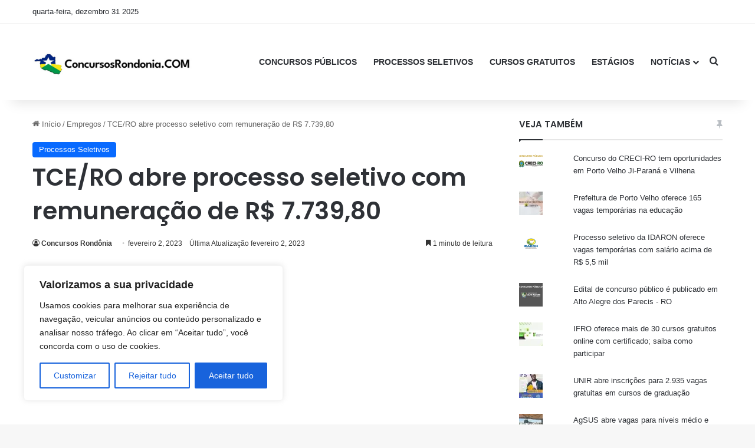

--- FILE ---
content_type: text/html; charset=UTF-8
request_url: https://concursosrondonia.com/tce-ro-abre-processo-seletivo-com-remuneracao-de-r-7-73980/
body_size: 68016
content:
<!DOCTYPE html>
<html lang="pt-BR" class="" data-skin="light">
<head>
	<meta charset="UTF-8" />
	<link rel="profile" href="https://gmpg.org/xfn/11" />
	<meta name='robots' content='index, follow, max-image-preview:large, max-snippet:-1, max-video-preview:-1' />
<script type="text/javascript">
/* <![CDATA[ */
window.koko_analytics = {"url":"https:\/\/concursosrondonia.com\/wp-admin\/admin-ajax.php?action=koko_analytics_collect","site_url":"https:\/\/concursosrondonia.com","post_id":9122,"path":"\/tce-ro-abre-processo-seletivo-com-remuneracao-de-r-7-73980\/","method":"cookie","use_cookie":true};
/* ]]> */
</script>
<script>window._wca = window._wca || [];</script>

	<!-- This site is optimized with the Yoast SEO plugin v26.6 - https://yoast.com/wordpress/plugins/seo/ -->
	<title>TCE/RO abre processo seletivo com remuneração de R$ 7.739,80  | Concursos Rondônia 2025</title>
	<link rel="canonical" href="https://concursosrondonia.com/tce-ro-abre-processo-seletivo-com-remuneracao-de-r-7-73980/" />
	<meta property="og:locale" content="pt_BR" />
	<meta property="og:type" content="article" />
	<meta property="og:title" content="TCE/RO abre processo seletivo com remuneração de R$ 7.739,80 " />
	<meta property="og:description" content="O Tribunal de Contas do Estado de Rondônia está realizando um processo seletivo para o cargo de Assistente de Tecnologia da Informação.&nbsp; A remuneração para o cargo é de R$ 7.739,80, incluindo auxílios, conforme a Lei Complementar n. 1023/2019. Os requisitos para função exige do candidato graduação em nível superior na área de Tecnologia da &hellip;" />
	<meta property="og:url" content="https://concursosrondonia.com/tce-ro-abre-processo-seletivo-com-remuneracao-de-r-7-73980/" />
	<meta property="og:site_name" content="Concursos Rondônia 2025" />
	<meta property="article:publisher" content="https://www.facebook.com/www.concursosrondonia/" />
	<meta property="article:author" content="https://www.facebook.com/www.concursosrondonia/" />
	<meta property="article:published_time" content="2023-02-02T22:12:27+00:00" />
	<meta property="og:image" content="https://concursosrondonia.com/wp-content/uploads/2023/12/Logo-500-x500.png" />
	<meta property="og:image:width" content="500" />
	<meta property="og:image:height" content="500" />
	<meta property="og:image:type" content="image/png" />
	<meta name="author" content="Concursos Rondônia" />
	<meta name="twitter:card" content="summary_large_image" />
	<meta name="twitter:creator" content="@https://twitter.com/ConcursosRondon" />
	<meta name="twitter:site" content="@ConcursosRondon" />
	<meta name="twitter:label1" content="Escrito por" />
	<meta name="twitter:data1" content="Concursos Rondônia" />
	<meta name="twitter:label2" content="Est. tempo de leitura" />
	<meta name="twitter:data2" content="2 minutos" />
	<!-- / Yoast SEO plugin. -->


<link rel='dns-prefetch' href='//www.gstatic.com' />
<link rel='dns-prefetch' href='//stats.wp.com' />
<link rel='dns-prefetch' href='//v0.wordpress.com' />
<link rel="alternate" type="application/rss+xml" title="Feed para Concursos Rondônia 2025 &raquo;" href="https://concursosrondonia.com/feed/" />
<link rel="alternate" type="application/rss+xml" title="Feed de comentários para Concursos Rondônia 2025 &raquo;" href="https://concursosrondonia.com/comments/feed/" />
<link rel="alternate" type="application/rss+xml" title="Feed de comentários para Concursos Rondônia 2025 &raquo; TCE/RO abre processo seletivo com remuneração de R$ 7.739,80 " href="https://concursosrondonia.com/tce-ro-abre-processo-seletivo-com-remuneracao-de-r-7-73980/feed/" />

		<style type="text/css">
			:root{				
			--tie-preset-gradient-1: linear-gradient(135deg, rgba(6, 147, 227, 1) 0%, rgb(155, 81, 224) 100%);
			--tie-preset-gradient-2: linear-gradient(135deg, rgb(122, 220, 180) 0%, rgb(0, 208, 130) 100%);
			--tie-preset-gradient-3: linear-gradient(135deg, rgba(252, 185, 0, 1) 0%, rgba(255, 105, 0, 1) 100%);
			--tie-preset-gradient-4: linear-gradient(135deg, rgba(255, 105, 0, 1) 0%, rgb(207, 46, 46) 100%);
			--tie-preset-gradient-5: linear-gradient(135deg, rgb(238, 238, 238) 0%, rgb(169, 184, 195) 100%);
			--tie-preset-gradient-6: linear-gradient(135deg, rgb(74, 234, 220) 0%, rgb(151, 120, 209) 20%, rgb(207, 42, 186) 40%, rgb(238, 44, 130) 60%, rgb(251, 105, 98) 80%, rgb(254, 248, 76) 100%);
			--tie-preset-gradient-7: linear-gradient(135deg, rgb(255, 206, 236) 0%, rgb(152, 150, 240) 100%);
			--tie-preset-gradient-8: linear-gradient(135deg, rgb(254, 205, 165) 0%, rgb(254, 45, 45) 50%, rgb(107, 0, 62) 100%);
			--tie-preset-gradient-9: linear-gradient(135deg, rgb(255, 203, 112) 0%, rgb(199, 81, 192) 50%, rgb(65, 88, 208) 100%);
			--tie-preset-gradient-10: linear-gradient(135deg, rgb(255, 245, 203) 0%, rgb(182, 227, 212) 50%, rgb(51, 167, 181) 100%);
			--tie-preset-gradient-11: linear-gradient(135deg, rgb(202, 248, 128) 0%, rgb(113, 206, 126) 100%);
			--tie-preset-gradient-12: linear-gradient(135deg, rgb(2, 3, 129) 0%, rgb(40, 116, 252) 100%);
			--tie-preset-gradient-13: linear-gradient(135deg, #4D34FA, #ad34fa);
			--tie-preset-gradient-14: linear-gradient(135deg, #0057FF, #31B5FF);
			--tie-preset-gradient-15: linear-gradient(135deg, #FF007A, #FF81BD);
			--tie-preset-gradient-16: linear-gradient(135deg, #14111E, #4B4462);
			--tie-preset-gradient-17: linear-gradient(135deg, #F32758, #FFC581);

			
					--main-nav-background: #FFFFFF;
					--main-nav-secondry-background: rgba(0,0,0,0.03);
					--main-nav-primary-color: #0088ff;
					--main-nav-contrast-primary-color: #FFFFFF;
					--main-nav-text-color: #2c2f34;
					--main-nav-secondry-text-color: rgba(0,0,0,0.5);
					--main-nav-main-border-color: rgba(0,0,0,0.1);
					--main-nav-secondry-border-color: rgba(0,0,0,0.08);
				
			}
		</style>
	<script type="application/ld+json" class="mwseo-schema">
{
    "@context": "https://schema.org",
    "@type": "Article",
    "headline": "TCE/RO abre processo seletivo com remunera\u00e7\u00e3o de R$ 7.739,80\u00a0",
    "description": "O Tribunal de Contas do Estado de Rond\u00f4nia est\u00e1 realizando um processo seletivo para o cargo de Assistente de Tecnologia da Informa\u00e7\u00e3o.\u00a0 A remunera\u00e7\u00e3o para o cargo \u00e9 de R$ 7.739,80, incluindo aux\u00edlios, conforme a Lei Complementar n. 1023/2019. Os requisitos para fun\u00e7\u00e3o exige do candidato gradua\u00e7\u00e3o em n\u00edvel superior na \u00e1rea de Tecnologia da \u2026",
    "datePublished": "2023-02-02T18:12:27-04:00",
    "dateModified": "2023-02-02T18:12:27-04:00",
    "author": {
        "@type": "Person",
        "name": "Concursos Rond\u00f4nia",
        "url": "https://concursosrondonia.com/author/concursos-rondonia/"
    },
    "publisher": {
        "@type": "Organization",
        "name": "Concursos Rond\u00f4nia 2025",
        "url": "https://concursosrondonia.com",
        "logo": {
            "@type": "ImageObject",
            "url": "https://concursosrondonia.com/wp-content/uploads/2023/09/cropped-Favorico-Logo-Concursos-RO.png"
        }
    },
    "mainEntityOfPage": {
        "@type": "WebPage",
        "@id": "https://concursosrondonia.com/tce-ro-abre-processo-seletivo-com-remuneracao-de-r-7-73980/"
    }
}
</script>
<meta name="viewport" content="width=device-width, initial-scale=1.0" /><style id='wp-img-auto-sizes-contain-inline-css' type='text/css'>
img:is([sizes=auto i],[sizes^="auto," i]){contain-intrinsic-size:3000px 1500px}
/*# sourceURL=wp-img-auto-sizes-contain-inline-css */
</style>
<link rel='stylesheet' id='embedpress-css-css' href='https://concursosrondonia.com/wp-content/plugins/embedpress/assets/css/embedpress.css?ver=1765836226' type='text/css' media='all' />
<link rel='stylesheet' id='embedpress-blocks-style-css' href='https://concursosrondonia.com/wp-content/plugins/embedpress/assets/css/blocks.build.css?ver=1765836226' type='text/css' media='all' />
<link rel='stylesheet' id='embedpress-lazy-load-css-css' href='https://concursosrondonia.com/wp-content/plugins/embedpress/assets/css/lazy-load.css?ver=1765836226' type='text/css' media='all' />
<style id='wp-emoji-styles-inline-css' type='text/css'>

	img.wp-smiley, img.emoji {
		display: inline !important;
		border: none !important;
		box-shadow: none !important;
		height: 1em !important;
		width: 1em !important;
		margin: 0 0.07em !important;
		vertical-align: -0.1em !important;
		background: none !important;
		padding: 0 !important;
	}
/*# sourceURL=wp-emoji-styles-inline-css */
</style>
<style id='wp-block-library-inline-css' type='text/css'>
:root{--wp-block-synced-color:#7a00df;--wp-block-synced-color--rgb:122,0,223;--wp-bound-block-color:var(--wp-block-synced-color);--wp-editor-canvas-background:#ddd;--wp-admin-theme-color:#007cba;--wp-admin-theme-color--rgb:0,124,186;--wp-admin-theme-color-darker-10:#006ba1;--wp-admin-theme-color-darker-10--rgb:0,107,160.5;--wp-admin-theme-color-darker-20:#005a87;--wp-admin-theme-color-darker-20--rgb:0,90,135;--wp-admin-border-width-focus:2px}@media (min-resolution:192dpi){:root{--wp-admin-border-width-focus:1.5px}}.wp-element-button{cursor:pointer}:root .has-very-light-gray-background-color{background-color:#eee}:root .has-very-dark-gray-background-color{background-color:#313131}:root .has-very-light-gray-color{color:#eee}:root .has-very-dark-gray-color{color:#313131}:root .has-vivid-green-cyan-to-vivid-cyan-blue-gradient-background{background:linear-gradient(135deg,#00d084,#0693e3)}:root .has-purple-crush-gradient-background{background:linear-gradient(135deg,#34e2e4,#4721fb 50%,#ab1dfe)}:root .has-hazy-dawn-gradient-background{background:linear-gradient(135deg,#faaca8,#dad0ec)}:root .has-subdued-olive-gradient-background{background:linear-gradient(135deg,#fafae1,#67a671)}:root .has-atomic-cream-gradient-background{background:linear-gradient(135deg,#fdd79a,#004a59)}:root .has-nightshade-gradient-background{background:linear-gradient(135deg,#330968,#31cdcf)}:root .has-midnight-gradient-background{background:linear-gradient(135deg,#020381,#2874fc)}:root{--wp--preset--font-size--normal:16px;--wp--preset--font-size--huge:42px}.has-regular-font-size{font-size:1em}.has-larger-font-size{font-size:2.625em}.has-normal-font-size{font-size:var(--wp--preset--font-size--normal)}.has-huge-font-size{font-size:var(--wp--preset--font-size--huge)}.has-text-align-center{text-align:center}.has-text-align-left{text-align:left}.has-text-align-right{text-align:right}.has-fit-text{white-space:nowrap!important}#end-resizable-editor-section{display:none}.aligncenter{clear:both}.items-justified-left{justify-content:flex-start}.items-justified-center{justify-content:center}.items-justified-right{justify-content:flex-end}.items-justified-space-between{justify-content:space-between}.screen-reader-text{border:0;clip-path:inset(50%);height:1px;margin:-1px;overflow:hidden;padding:0;position:absolute;width:1px;word-wrap:normal!important}.screen-reader-text:focus{background-color:#ddd;clip-path:none;color:#444;display:block;font-size:1em;height:auto;left:5px;line-height:normal;padding:15px 23px 14px;text-decoration:none;top:5px;width:auto;z-index:100000}html :where(.has-border-color){border-style:solid}html :where([style*=border-top-color]){border-top-style:solid}html :where([style*=border-right-color]){border-right-style:solid}html :where([style*=border-bottom-color]){border-bottom-style:solid}html :where([style*=border-left-color]){border-left-style:solid}html :where([style*=border-width]){border-style:solid}html :where([style*=border-top-width]){border-top-style:solid}html :where([style*=border-right-width]){border-right-style:solid}html :where([style*=border-bottom-width]){border-bottom-style:solid}html :where([style*=border-left-width]){border-left-style:solid}html :where(img[class*=wp-image-]){height:auto;max-width:100%}:where(figure){margin:0 0 1em}html :where(.is-position-sticky){--wp-admin--admin-bar--position-offset:var(--wp-admin--admin-bar--height,0px)}@media screen and (max-width:600px){html :where(.is-position-sticky){--wp-admin--admin-bar--position-offset:0px}}

/*# sourceURL=wp-block-library-inline-css */
</style><style id='global-styles-inline-css' type='text/css'>
:root{--wp--preset--aspect-ratio--square: 1;--wp--preset--aspect-ratio--4-3: 4/3;--wp--preset--aspect-ratio--3-4: 3/4;--wp--preset--aspect-ratio--3-2: 3/2;--wp--preset--aspect-ratio--2-3: 2/3;--wp--preset--aspect-ratio--16-9: 16/9;--wp--preset--aspect-ratio--9-16: 9/16;--wp--preset--color--black: #000000;--wp--preset--color--cyan-bluish-gray: #abb8c3;--wp--preset--color--white: #ffffff;--wp--preset--color--pale-pink: #f78da7;--wp--preset--color--vivid-red: #cf2e2e;--wp--preset--color--luminous-vivid-orange: #ff6900;--wp--preset--color--luminous-vivid-amber: #fcb900;--wp--preset--color--light-green-cyan: #7bdcb5;--wp--preset--color--vivid-green-cyan: #00d084;--wp--preset--color--pale-cyan-blue: #8ed1fc;--wp--preset--color--vivid-cyan-blue: #0693e3;--wp--preset--color--vivid-purple: #9b51e0;--wp--preset--color--global-color: #0088ff;--wp--preset--gradient--vivid-cyan-blue-to-vivid-purple: linear-gradient(135deg,rgb(6,147,227) 0%,rgb(155,81,224) 100%);--wp--preset--gradient--light-green-cyan-to-vivid-green-cyan: linear-gradient(135deg,rgb(122,220,180) 0%,rgb(0,208,130) 100%);--wp--preset--gradient--luminous-vivid-amber-to-luminous-vivid-orange: linear-gradient(135deg,rgb(252,185,0) 0%,rgb(255,105,0) 100%);--wp--preset--gradient--luminous-vivid-orange-to-vivid-red: linear-gradient(135deg,rgb(255,105,0) 0%,rgb(207,46,46) 100%);--wp--preset--gradient--very-light-gray-to-cyan-bluish-gray: linear-gradient(135deg,rgb(238,238,238) 0%,rgb(169,184,195) 100%);--wp--preset--gradient--cool-to-warm-spectrum: linear-gradient(135deg,rgb(74,234,220) 0%,rgb(151,120,209) 20%,rgb(207,42,186) 40%,rgb(238,44,130) 60%,rgb(251,105,98) 80%,rgb(254,248,76) 100%);--wp--preset--gradient--blush-light-purple: linear-gradient(135deg,rgb(255,206,236) 0%,rgb(152,150,240) 100%);--wp--preset--gradient--blush-bordeaux: linear-gradient(135deg,rgb(254,205,165) 0%,rgb(254,45,45) 50%,rgb(107,0,62) 100%);--wp--preset--gradient--luminous-dusk: linear-gradient(135deg,rgb(255,203,112) 0%,rgb(199,81,192) 50%,rgb(65,88,208) 100%);--wp--preset--gradient--pale-ocean: linear-gradient(135deg,rgb(255,245,203) 0%,rgb(182,227,212) 50%,rgb(51,167,181) 100%);--wp--preset--gradient--electric-grass: linear-gradient(135deg,rgb(202,248,128) 0%,rgb(113,206,126) 100%);--wp--preset--gradient--midnight: linear-gradient(135deg,rgb(2,3,129) 0%,rgb(40,116,252) 100%);--wp--preset--font-size--small: 13px;--wp--preset--font-size--medium: 20px;--wp--preset--font-size--large: 36px;--wp--preset--font-size--x-large: 42px;--wp--preset--spacing--20: 0.44rem;--wp--preset--spacing--30: 0.67rem;--wp--preset--spacing--40: 1rem;--wp--preset--spacing--50: 1.5rem;--wp--preset--spacing--60: 2.25rem;--wp--preset--spacing--70: 3.38rem;--wp--preset--spacing--80: 5.06rem;--wp--preset--shadow--natural: 6px 6px 9px rgba(0, 0, 0, 0.2);--wp--preset--shadow--deep: 12px 12px 50px rgba(0, 0, 0, 0.4);--wp--preset--shadow--sharp: 6px 6px 0px rgba(0, 0, 0, 0.2);--wp--preset--shadow--outlined: 6px 6px 0px -3px rgb(255, 255, 255), 6px 6px rgb(0, 0, 0);--wp--preset--shadow--crisp: 6px 6px 0px rgb(0, 0, 0);}:where(.is-layout-flex){gap: 0.5em;}:where(.is-layout-grid){gap: 0.5em;}body .is-layout-flex{display: flex;}.is-layout-flex{flex-wrap: wrap;align-items: center;}.is-layout-flex > :is(*, div){margin: 0;}body .is-layout-grid{display: grid;}.is-layout-grid > :is(*, div){margin: 0;}:where(.wp-block-columns.is-layout-flex){gap: 2em;}:where(.wp-block-columns.is-layout-grid){gap: 2em;}:where(.wp-block-post-template.is-layout-flex){gap: 1.25em;}:where(.wp-block-post-template.is-layout-grid){gap: 1.25em;}.has-black-color{color: var(--wp--preset--color--black) !important;}.has-cyan-bluish-gray-color{color: var(--wp--preset--color--cyan-bluish-gray) !important;}.has-white-color{color: var(--wp--preset--color--white) !important;}.has-pale-pink-color{color: var(--wp--preset--color--pale-pink) !important;}.has-vivid-red-color{color: var(--wp--preset--color--vivid-red) !important;}.has-luminous-vivid-orange-color{color: var(--wp--preset--color--luminous-vivid-orange) !important;}.has-luminous-vivid-amber-color{color: var(--wp--preset--color--luminous-vivid-amber) !important;}.has-light-green-cyan-color{color: var(--wp--preset--color--light-green-cyan) !important;}.has-vivid-green-cyan-color{color: var(--wp--preset--color--vivid-green-cyan) !important;}.has-pale-cyan-blue-color{color: var(--wp--preset--color--pale-cyan-blue) !important;}.has-vivid-cyan-blue-color{color: var(--wp--preset--color--vivid-cyan-blue) !important;}.has-vivid-purple-color{color: var(--wp--preset--color--vivid-purple) !important;}.has-black-background-color{background-color: var(--wp--preset--color--black) !important;}.has-cyan-bluish-gray-background-color{background-color: var(--wp--preset--color--cyan-bluish-gray) !important;}.has-white-background-color{background-color: var(--wp--preset--color--white) !important;}.has-pale-pink-background-color{background-color: var(--wp--preset--color--pale-pink) !important;}.has-vivid-red-background-color{background-color: var(--wp--preset--color--vivid-red) !important;}.has-luminous-vivid-orange-background-color{background-color: var(--wp--preset--color--luminous-vivid-orange) !important;}.has-luminous-vivid-amber-background-color{background-color: var(--wp--preset--color--luminous-vivid-amber) !important;}.has-light-green-cyan-background-color{background-color: var(--wp--preset--color--light-green-cyan) !important;}.has-vivid-green-cyan-background-color{background-color: var(--wp--preset--color--vivid-green-cyan) !important;}.has-pale-cyan-blue-background-color{background-color: var(--wp--preset--color--pale-cyan-blue) !important;}.has-vivid-cyan-blue-background-color{background-color: var(--wp--preset--color--vivid-cyan-blue) !important;}.has-vivid-purple-background-color{background-color: var(--wp--preset--color--vivid-purple) !important;}.has-black-border-color{border-color: var(--wp--preset--color--black) !important;}.has-cyan-bluish-gray-border-color{border-color: var(--wp--preset--color--cyan-bluish-gray) !important;}.has-white-border-color{border-color: var(--wp--preset--color--white) !important;}.has-pale-pink-border-color{border-color: var(--wp--preset--color--pale-pink) !important;}.has-vivid-red-border-color{border-color: var(--wp--preset--color--vivid-red) !important;}.has-luminous-vivid-orange-border-color{border-color: var(--wp--preset--color--luminous-vivid-orange) !important;}.has-luminous-vivid-amber-border-color{border-color: var(--wp--preset--color--luminous-vivid-amber) !important;}.has-light-green-cyan-border-color{border-color: var(--wp--preset--color--light-green-cyan) !important;}.has-vivid-green-cyan-border-color{border-color: var(--wp--preset--color--vivid-green-cyan) !important;}.has-pale-cyan-blue-border-color{border-color: var(--wp--preset--color--pale-cyan-blue) !important;}.has-vivid-cyan-blue-border-color{border-color: var(--wp--preset--color--vivid-cyan-blue) !important;}.has-vivid-purple-border-color{border-color: var(--wp--preset--color--vivid-purple) !important;}.has-vivid-cyan-blue-to-vivid-purple-gradient-background{background: var(--wp--preset--gradient--vivid-cyan-blue-to-vivid-purple) !important;}.has-light-green-cyan-to-vivid-green-cyan-gradient-background{background: var(--wp--preset--gradient--light-green-cyan-to-vivid-green-cyan) !important;}.has-luminous-vivid-amber-to-luminous-vivid-orange-gradient-background{background: var(--wp--preset--gradient--luminous-vivid-amber-to-luminous-vivid-orange) !important;}.has-luminous-vivid-orange-to-vivid-red-gradient-background{background: var(--wp--preset--gradient--luminous-vivid-orange-to-vivid-red) !important;}.has-very-light-gray-to-cyan-bluish-gray-gradient-background{background: var(--wp--preset--gradient--very-light-gray-to-cyan-bluish-gray) !important;}.has-cool-to-warm-spectrum-gradient-background{background: var(--wp--preset--gradient--cool-to-warm-spectrum) !important;}.has-blush-light-purple-gradient-background{background: var(--wp--preset--gradient--blush-light-purple) !important;}.has-blush-bordeaux-gradient-background{background: var(--wp--preset--gradient--blush-bordeaux) !important;}.has-luminous-dusk-gradient-background{background: var(--wp--preset--gradient--luminous-dusk) !important;}.has-pale-ocean-gradient-background{background: var(--wp--preset--gradient--pale-ocean) !important;}.has-electric-grass-gradient-background{background: var(--wp--preset--gradient--electric-grass) !important;}.has-midnight-gradient-background{background: var(--wp--preset--gradient--midnight) !important;}.has-small-font-size{font-size: var(--wp--preset--font-size--small) !important;}.has-medium-font-size{font-size: var(--wp--preset--font-size--medium) !important;}.has-large-font-size{font-size: var(--wp--preset--font-size--large) !important;}.has-x-large-font-size{font-size: var(--wp--preset--font-size--x-large) !important;}
/*# sourceURL=global-styles-inline-css */
</style>

<style id='classic-theme-styles-inline-css' type='text/css'>
/*! This file is auto-generated */
.wp-block-button__link{color:#fff;background-color:#32373c;border-radius:9999px;box-shadow:none;text-decoration:none;padding:calc(.667em + 2px) calc(1.333em + 2px);font-size:1.125em}.wp-block-file__button{background:#32373c;color:#fff;text-decoration:none}
/*# sourceURL=/wp-includes/css/classic-themes.min.css */
</style>
<link rel='stylesheet' id='dashicons-css' href='https://concursosrondonia.com/wp-includes/css/dashicons.min.css?ver=6.9' type='text/css' media='all' />
<link rel='stylesheet' id='admin-bar-css' href='https://concursosrondonia.com/wp-includes/css/admin-bar.min.css?ver=6.9' type='text/css' media='all' />
<style id='admin-bar-inline-css' type='text/css'>

    /* Hide CanvasJS credits for P404 charts specifically */
    #p404RedirectChart .canvasjs-chart-credit {
        display: none !important;
    }
    
    #p404RedirectChart canvas {
        border-radius: 6px;
    }

    .p404-redirect-adminbar-weekly-title {
        font-weight: bold;
        font-size: 14px;
        color: #fff;
        margin-bottom: 6px;
    }

    #wpadminbar #wp-admin-bar-p404_free_top_button .ab-icon:before {
        content: "\f103";
        color: #dc3545;
        top: 3px;
    }
    
    #wp-admin-bar-p404_free_top_button .ab-item {
        min-width: 80px !important;
        padding: 0px !important;
    }
    
    /* Ensure proper positioning and z-index for P404 dropdown */
    .p404-redirect-adminbar-dropdown-wrap { 
        min-width: 0; 
        padding: 0;
        position: static !important;
    }
    
    #wpadminbar #wp-admin-bar-p404_free_top_button_dropdown {
        position: static !important;
    }
    
    #wpadminbar #wp-admin-bar-p404_free_top_button_dropdown .ab-item {
        padding: 0 !important;
        margin: 0 !important;
    }
    
    .p404-redirect-dropdown-container {
        min-width: 340px;
        padding: 18px 18px 12px 18px;
        background: #23282d !important;
        color: #fff;
        border-radius: 12px;
        box-shadow: 0 8px 32px rgba(0,0,0,0.25);
        margin-top: 10px;
        position: relative !important;
        z-index: 999999 !important;
        display: block !important;
        border: 1px solid #444;
    }
    
    /* Ensure P404 dropdown appears on hover */
    #wpadminbar #wp-admin-bar-p404_free_top_button .p404-redirect-dropdown-container { 
        display: none !important;
    }
    
    #wpadminbar #wp-admin-bar-p404_free_top_button:hover .p404-redirect-dropdown-container { 
        display: block !important;
    }
    
    #wpadminbar #wp-admin-bar-p404_free_top_button:hover #wp-admin-bar-p404_free_top_button_dropdown .p404-redirect-dropdown-container {
        display: block !important;
    }
    
    .p404-redirect-card {
        background: #2c3338;
        border-radius: 8px;
        padding: 18px 18px 12px 18px;
        box-shadow: 0 2px 8px rgba(0,0,0,0.07);
        display: flex;
        flex-direction: column;
        align-items: flex-start;
        border: 1px solid #444;
    }
    
    .p404-redirect-btn {
        display: inline-block;
        background: #dc3545;
        color: #fff !important;
        font-weight: bold;
        padding: 5px 22px;
        border-radius: 8px;
        text-decoration: none;
        font-size: 17px;
        transition: background 0.2s, box-shadow 0.2s;
        margin-top: 8px;
        box-shadow: 0 2px 8px rgba(220,53,69,0.15);
        text-align: center;
        line-height: 1.6;
    }
    
    .p404-redirect-btn:hover {
        background: #c82333;
        color: #fff !important;
        box-shadow: 0 4px 16px rgba(220,53,69,0.25);
    }
    
    /* Prevent conflicts with other admin bar dropdowns */
    #wpadminbar .ab-top-menu > li:hover > .ab-item,
    #wpadminbar .ab-top-menu > li.hover > .ab-item {
        z-index: auto;
    }
    
    #wpadminbar #wp-admin-bar-p404_free_top_button:hover > .ab-item {
        z-index: 999998 !important;
    }
    

			.admin-bar {
				position: inherit !important;
				top: auto !important;
			}
			.admin-bar .goog-te-banner-frame {
				top: 32px !important
			}
			@media screen and (max-width: 782px) {
				.admin-bar .goog-te-banner-frame {
					top: 46px !important;
				}
			}
			@media screen and (max-width: 480px) {
				.admin-bar .goog-te-banner-frame {
					position: absolute;
				}
			}
		
/*# sourceURL=admin-bar-inline-css */
</style>
<link rel='stylesheet' id='wpa-css-css' href='https://concursosrondonia.com/wp-content/plugins/honeypot/includes/css/wpa.css?ver=2.3.04' type='text/css' media='all' />
<link rel='stylesheet' id='wthf-style-css' href='https://concursosrondonia.com/wp-content/plugins/was-this-article-helpful/css/style.css?ver=6.9' type='text/css' media='all' />
<link rel='stylesheet' id='tie-css-woocommerce-css' href='https://concursosrondonia.com/wp-content/themes/jannah/assets/css/plugins/woocommerce.min.css?ver=7.6.3' type='text/css' media='all' />
<style id='woocommerce-inline-inline-css' type='text/css'>
.woocommerce form .form-row .required { visibility: visible; }
/*# sourceURL=woocommerce-inline-inline-css */
</style>
<link rel='stylesheet' id='wp_automatic_gallery_style-css' href='https://concursosrondonia.com/wp-content/plugins/wp-automatic/css/wp-automatic.css?ver=1.0.0' type='text/css' media='all' />
<link rel='stylesheet' id='taxopress-frontend-css-css' href='https://concursosrondonia.com/wp-content/plugins/simple-tags/assets/frontend/css/frontend.css?ver=3.42.0' type='text/css' media='all' />
<link rel='stylesheet' id='wpel-style-css' href='https://concursosrondonia.com/wp-content/plugins/wp-external-links/public/css/wpel.css?ver=2.63' type='text/css' media='all' />
<link rel='stylesheet' id='tie-css-base-css' href='https://concursosrondonia.com/wp-content/themes/jannah/assets/css/base.min.css?ver=7.6.3' type='text/css' media='all' />
<link rel='stylesheet' id='tie-css-styles-css' href='https://concursosrondonia.com/wp-content/themes/jannah/assets/css/style.min.css?ver=7.6.3' type='text/css' media='all' />
<link rel='stylesheet' id='tie-css-widgets-css' href='https://concursosrondonia.com/wp-content/themes/jannah/assets/css/widgets.min.css?ver=7.6.3' type='text/css' media='all' />
<link rel='stylesheet' id='tie-css-helpers-css' href='https://concursosrondonia.com/wp-content/themes/jannah/assets/css/helpers.min.css?ver=7.6.3' type='text/css' media='all' />
<link rel='stylesheet' id='tie-fontawesome5-css' href='https://concursosrondonia.com/wp-content/themes/jannah/assets/css/fontawesome.css?ver=7.6.3' type='text/css' media='all' />
<link rel='stylesheet' id='tie-css-ilightbox-css' href='https://concursosrondonia.com/wp-content/themes/jannah/assets/ilightbox/dark-skin/skin.css?ver=7.6.3' type='text/css' media='all' />
<link rel='stylesheet' id='tie-css-single-css' href='https://concursosrondonia.com/wp-content/themes/jannah/assets/css/single.min.css?ver=7.6.3' type='text/css' media='all' />
<link rel='stylesheet' id='tie-css-print-css' href='https://concursosrondonia.com/wp-content/themes/jannah/assets/css/print.css?ver=7.6.3' type='text/css' media='print' />
<style id='tie-css-print-inline-css' type='text/css'>
.wf-active .logo-text,.wf-active h1,.wf-active h2,.wf-active h3,.wf-active h4,.wf-active h5,.wf-active h6,.wf-active .the-subtitle{font-family: 'Poppins';}
/*# sourceURL=tie-css-print-inline-css */
</style>
<link rel='stylesheet' id='wp-block-paragraph-css' href='https://concursosrondonia.com/wp-includes/blocks/paragraph/style.min.css?ver=6.9' type='text/css' media='all' />
<link rel='stylesheet' id='wp-block-heading-css' href='https://concursosrondonia.com/wp-includes/blocks/heading/style.min.css?ver=6.9' type='text/css' media='all' />
<script type="text/javascript" id="cookie-law-info-js-extra">
/* <![CDATA[ */
var _ckyConfig = {"_ipData":[],"_assetsURL":"https://concursosrondonia.com/wp-content/plugins/cookie-law-info/lite/frontend/images/","_publicURL":"https://concursosrondonia.com","_expiry":"365","_categories":[{"name":"Necess\u00e1rio","slug":"necessary","isNecessary":true,"ccpaDoNotSell":true,"cookies":[],"active":true,"defaultConsent":{"gdpr":true,"ccpa":true}},{"name":"Funcional","slug":"functional","isNecessary":false,"ccpaDoNotSell":true,"cookies":[],"active":true,"defaultConsent":{"gdpr":false,"ccpa":false}},{"name":"Anal\u00edtico","slug":"analytics","isNecessary":false,"ccpaDoNotSell":true,"cookies":[],"active":true,"defaultConsent":{"gdpr":false,"ccpa":false}},{"name":"Desempenho","slug":"performance","isNecessary":false,"ccpaDoNotSell":true,"cookies":[],"active":true,"defaultConsent":{"gdpr":false,"ccpa":false}},{"name":"Publicidade","slug":"advertisement","isNecessary":false,"ccpaDoNotSell":true,"cookies":[],"active":true,"defaultConsent":{"gdpr":false,"ccpa":false}}],"_activeLaw":"gdpr","_rootDomain":"","_block":"1","_showBanner":"1","_bannerConfig":{"settings":{"type":"box","preferenceCenterType":"popup","position":"bottom-left","applicableLaw":"gdpr"},"behaviours":{"reloadBannerOnAccept":false,"loadAnalyticsByDefault":false,"animations":{"onLoad":"animate","onHide":"sticky"}},"config":{"revisitConsent":{"status":true,"tag":"revisit-consent","position":"bottom-left","meta":{"url":"#"},"styles":{"background-color":"#0056a7"},"elements":{"title":{"type":"text","tag":"revisit-consent-title","status":true,"styles":{"color":"#0056a7"}}}},"preferenceCenter":{"toggle":{"status":true,"tag":"detail-category-toggle","type":"toggle","states":{"active":{"styles":{"background-color":"#1863DC"}},"inactive":{"styles":{"background-color":"#D0D5D2"}}}}},"categoryPreview":{"status":false,"toggle":{"status":true,"tag":"detail-category-preview-toggle","type":"toggle","states":{"active":{"styles":{"background-color":"#1863DC"}},"inactive":{"styles":{"background-color":"#D0D5D2"}}}}},"videoPlaceholder":{"status":true,"styles":{"background-color":"#000000","border-color":"#000000","color":"#ffffff"}},"readMore":{"status":false,"tag":"readmore-button","type":"link","meta":{"noFollow":true,"newTab":true},"styles":{"color":"#1863dc","background-color":"transparent","border-color":"transparent"}},"showMore":{"status":true,"tag":"show-desc-button","type":"button","styles":{"color":"#1863DC"}},"showLess":{"status":true,"tag":"hide-desc-button","type":"button","styles":{"color":"#1863DC"}},"alwaysActive":{"status":true,"tag":"always-active","styles":{"color":"#008000"}},"manualLinks":{"status":true,"tag":"manual-links","type":"link","styles":{"color":"#1863DC"}},"auditTable":{"status":true},"optOption":{"status":true,"toggle":{"status":true,"tag":"optout-option-toggle","type":"toggle","states":{"active":{"styles":{"background-color":"#1863dc"}},"inactive":{"styles":{"background-color":"#FFFFFF"}}}}}}},"_version":"3.3.9","_logConsent":"1","_tags":[{"tag":"accept-button","styles":{"color":"#FFFFFF","background-color":"#1863dc","border-color":"#1863dc"}},{"tag":"reject-button","styles":{"color":"#1863dc","background-color":"transparent","border-color":"#1863dc"}},{"tag":"settings-button","styles":{"color":"#1863dc","background-color":"transparent","border-color":"#1863dc"}},{"tag":"readmore-button","styles":{"color":"#1863dc","background-color":"transparent","border-color":"transparent"}},{"tag":"donotsell-button","styles":{"color":"#1863dc","background-color":"transparent","border-color":"transparent"}},{"tag":"show-desc-button","styles":{"color":"#1863DC"}},{"tag":"hide-desc-button","styles":{"color":"#1863DC"}},{"tag":"cky-always-active","styles":[]},{"tag":"cky-link","styles":[]},{"tag":"accept-button","styles":{"color":"#FFFFFF","background-color":"#1863dc","border-color":"#1863dc"}},{"tag":"revisit-consent","styles":{"background-color":"#0056a7"}}],"_shortCodes":[{"key":"cky_readmore","content":"\u003Ca href=\"http://concursosrondonia.com/politica-de-privacidade/\" class=\"cky-policy\" aria-label=\"Pol\u00edtica de Cookies\" target=\"_blank\" rel=\"noopener\" data-cky-tag=\"readmore-button\"\u003EPol\u00edtica de Cookies\u003C/a\u003E","tag":"readmore-button","status":false,"attributes":{"rel":"nofollow","target":"_blank"}},{"key":"cky_show_desc","content":"\u003Cbutton class=\"cky-show-desc-btn\" data-cky-tag=\"show-desc-button\" aria-label=\"Mostre mais\"\u003EMostre mais\u003C/button\u003E","tag":"show-desc-button","status":true,"attributes":[]},{"key":"cky_hide_desc","content":"\u003Cbutton class=\"cky-show-desc-btn\" data-cky-tag=\"hide-desc-button\" aria-label=\"Mostre menos\"\u003EMostre menos\u003C/button\u003E","tag":"hide-desc-button","status":true,"attributes":[]},{"key":"cky_optout_show_desc","content":"[cky_optout_show_desc]","tag":"optout-show-desc-button","status":true,"attributes":[]},{"key":"cky_optout_hide_desc","content":"[cky_optout_hide_desc]","tag":"optout-hide-desc-button","status":true,"attributes":[]},{"key":"cky_category_toggle_label","content":"[cky_{{status}}_category_label] [cky_preference_{{category_slug}}_title]","tag":"","status":true,"attributes":[]},{"key":"cky_enable_category_label","content":"Enable","tag":"","status":true,"attributes":[]},{"key":"cky_disable_category_label","content":"Disable","tag":"","status":true,"attributes":[]},{"key":"cky_video_placeholder","content":"\u003Cdiv class=\"video-placeholder-normal\" data-cky-tag=\"video-placeholder\" id=\"[UNIQUEID]\"\u003E\u003Cp class=\"video-placeholder-text-normal\" data-cky-tag=\"placeholder-title\"\u003EPor favor aceite cookies para acessar este conte\u00fado\u003C/p\u003E\u003C/div\u003E","tag":"","status":true,"attributes":[]},{"key":"cky_enable_optout_label","content":"Enable","tag":"","status":true,"attributes":[]},{"key":"cky_disable_optout_label","content":"Disable","tag":"","status":true,"attributes":[]},{"key":"cky_optout_toggle_label","content":"[cky_{{status}}_optout_label] [cky_optout_option_title]","tag":"","status":true,"attributes":[]},{"key":"cky_optout_option_title","content":"Do Not Sell or Share My Personal Information","tag":"","status":true,"attributes":[]},{"key":"cky_optout_close_label","content":"Close","tag":"","status":true,"attributes":[]},{"key":"cky_preference_close_label","content":"Close","tag":"","status":true,"attributes":[]}],"_rtl":"","_language":"en","_providersToBlock":[]};
var _ckyStyles = {"css":".cky-overlay{background: #000000; opacity: 0.4; position: fixed; top: 0; left: 0; width: 100%; height: 100%; z-index: 99999999;}.cky-hide{display: none;}.cky-btn-revisit-wrapper{display: flex; align-items: center; justify-content: center; background: #0056a7; width: 45px; height: 45px; border-radius: 50%; position: fixed; z-index: 999999; cursor: pointer;}.cky-revisit-bottom-left{bottom: 15px; left: 15px;}.cky-revisit-bottom-right{bottom: 15px; right: 15px;}.cky-btn-revisit-wrapper .cky-btn-revisit{display: flex; align-items: center; justify-content: center; background: none; border: none; cursor: pointer; position: relative; margin: 0; padding: 0;}.cky-btn-revisit-wrapper .cky-btn-revisit img{max-width: fit-content; margin: 0; height: 30px; width: 30px;}.cky-revisit-bottom-left:hover::before{content: attr(data-tooltip); position: absolute; background: #4e4b66; color: #ffffff; left: calc(100% + 7px); font-size: 12px; line-height: 16px; width: max-content; padding: 4px 8px; border-radius: 4px;}.cky-revisit-bottom-left:hover::after{position: absolute; content: \"\"; border: 5px solid transparent; left: calc(100% + 2px); border-left-width: 0; border-right-color: #4e4b66;}.cky-revisit-bottom-right:hover::before{content: attr(data-tooltip); position: absolute; background: #4e4b66; color: #ffffff; right: calc(100% + 7px); font-size: 12px; line-height: 16px; width: max-content; padding: 4px 8px; border-radius: 4px;}.cky-revisit-bottom-right:hover::after{position: absolute; content: \"\"; border: 5px solid transparent; right: calc(100% + 2px); border-right-width: 0; border-left-color: #4e4b66;}.cky-revisit-hide{display: none;}.cky-consent-container{position: fixed; width: 440px; box-sizing: border-box; z-index: 9999999; border-radius: 6px;}.cky-consent-container .cky-consent-bar{background: #ffffff; border: 1px solid; padding: 20px 26px; box-shadow: 0 -1px 10px 0 #acabab4d; border-radius: 6px;}.cky-box-bottom-left{bottom: 40px; left: 40px;}.cky-box-bottom-right{bottom: 40px; right: 40px;}.cky-box-top-left{top: 40px; left: 40px;}.cky-box-top-right{top: 40px; right: 40px;}.cky-custom-brand-logo-wrapper .cky-custom-brand-logo{width: 100px; height: auto; margin: 0 0 12px 0;}.cky-notice .cky-title{color: #212121; font-weight: 700; font-size: 18px; line-height: 24px; margin: 0 0 12px 0;}.cky-notice-des *,.cky-preference-content-wrapper *,.cky-accordion-header-des *,.cky-gpc-wrapper .cky-gpc-desc *{font-size: 14px;}.cky-notice-des{color: #212121; font-size: 14px; line-height: 24px; font-weight: 400;}.cky-notice-des img{height: 25px; width: 25px;}.cky-consent-bar .cky-notice-des p,.cky-gpc-wrapper .cky-gpc-desc p,.cky-preference-body-wrapper .cky-preference-content-wrapper p,.cky-accordion-header-wrapper .cky-accordion-header-des p,.cky-cookie-des-table li div:last-child p{color: inherit; margin-top: 0; overflow-wrap: break-word;}.cky-notice-des P:last-child,.cky-preference-content-wrapper p:last-child,.cky-cookie-des-table li div:last-child p:last-child,.cky-gpc-wrapper .cky-gpc-desc p:last-child{margin-bottom: 0;}.cky-notice-des a.cky-policy,.cky-notice-des button.cky-policy{font-size: 14px; color: #1863dc; white-space: nowrap; cursor: pointer; background: transparent; border: 1px solid; text-decoration: underline;}.cky-notice-des button.cky-policy{padding: 0;}.cky-notice-des a.cky-policy:focus-visible,.cky-notice-des button.cky-policy:focus-visible,.cky-preference-content-wrapper .cky-show-desc-btn:focus-visible,.cky-accordion-header .cky-accordion-btn:focus-visible,.cky-preference-header .cky-btn-close:focus-visible,.cky-switch input[type=\"checkbox\"]:focus-visible,.cky-footer-wrapper a:focus-visible,.cky-btn:focus-visible{outline: 2px solid #1863dc; outline-offset: 2px;}.cky-btn:focus:not(:focus-visible),.cky-accordion-header .cky-accordion-btn:focus:not(:focus-visible),.cky-preference-content-wrapper .cky-show-desc-btn:focus:not(:focus-visible),.cky-btn-revisit-wrapper .cky-btn-revisit:focus:not(:focus-visible),.cky-preference-header .cky-btn-close:focus:not(:focus-visible),.cky-consent-bar .cky-banner-btn-close:focus:not(:focus-visible){outline: 0;}button.cky-show-desc-btn:not(:hover):not(:active){color: #1863dc; background: transparent;}button.cky-accordion-btn:not(:hover):not(:active),button.cky-banner-btn-close:not(:hover):not(:active),button.cky-btn-revisit:not(:hover):not(:active),button.cky-btn-close:not(:hover):not(:active){background: transparent;}.cky-consent-bar button:hover,.cky-modal.cky-modal-open button:hover,.cky-consent-bar button:focus,.cky-modal.cky-modal-open button:focus{text-decoration: none;}.cky-notice-btn-wrapper{display: flex; justify-content: flex-start; align-items: center; flex-wrap: wrap; margin-top: 16px;}.cky-notice-btn-wrapper .cky-btn{text-shadow: none; box-shadow: none;}.cky-btn{flex: auto; max-width: 100%; font-size: 14px; font-family: inherit; line-height: 24px; padding: 8px; font-weight: 500; margin: 0 8px 0 0; border-radius: 2px; cursor: pointer; text-align: center; text-transform: none; min-height: 0;}.cky-btn:hover{opacity: 0.8;}.cky-btn-customize{color: #1863dc; background: transparent; border: 2px solid #1863dc;}.cky-btn-reject{color: #1863dc; background: transparent; border: 2px solid #1863dc;}.cky-btn-accept{background: #1863dc; color: #ffffff; border: 2px solid #1863dc;}.cky-btn:last-child{margin-right: 0;}@media (max-width: 576px){.cky-box-bottom-left{bottom: 0; left: 0;}.cky-box-bottom-right{bottom: 0; right: 0;}.cky-box-top-left{top: 0; left: 0;}.cky-box-top-right{top: 0; right: 0;}}@media (max-width: 440px){.cky-box-bottom-left, .cky-box-bottom-right, .cky-box-top-left, .cky-box-top-right{width: 100%; max-width: 100%;}.cky-consent-container .cky-consent-bar{padding: 20px 0;}.cky-custom-brand-logo-wrapper, .cky-notice .cky-title, .cky-notice-des, .cky-notice-btn-wrapper{padding: 0 24px;}.cky-notice-des{max-height: 40vh; overflow-y: scroll;}.cky-notice-btn-wrapper{flex-direction: column; margin-top: 0;}.cky-btn{width: 100%; margin: 10px 0 0 0;}.cky-notice-btn-wrapper .cky-btn-customize{order: 2;}.cky-notice-btn-wrapper .cky-btn-reject{order: 3;}.cky-notice-btn-wrapper .cky-btn-accept{order: 1; margin-top: 16px;}}@media (max-width: 352px){.cky-notice .cky-title{font-size: 16px;}.cky-notice-des *{font-size: 12px;}.cky-notice-des, .cky-btn{font-size: 12px;}}.cky-modal.cky-modal-open{display: flex; visibility: visible; -webkit-transform: translate(-50%, -50%); -moz-transform: translate(-50%, -50%); -ms-transform: translate(-50%, -50%); -o-transform: translate(-50%, -50%); transform: translate(-50%, -50%); top: 50%; left: 50%; transition: all 1s ease;}.cky-modal{box-shadow: 0 32px 68px rgba(0, 0, 0, 0.3); margin: 0 auto; position: fixed; max-width: 100%; background: #ffffff; top: 50%; box-sizing: border-box; border-radius: 6px; z-index: 999999999; color: #212121; -webkit-transform: translate(-50%, 100%); -moz-transform: translate(-50%, 100%); -ms-transform: translate(-50%, 100%); -o-transform: translate(-50%, 100%); transform: translate(-50%, 100%); visibility: hidden; transition: all 0s ease;}.cky-preference-center{max-height: 79vh; overflow: hidden; width: 845px; overflow: hidden; flex: 1 1 0; display: flex; flex-direction: column; border-radius: 6px;}.cky-preference-header{display: flex; align-items: center; justify-content: space-between; padding: 22px 24px; border-bottom: 1px solid;}.cky-preference-header .cky-preference-title{font-size: 18px; font-weight: 700; line-height: 24px;}.cky-preference-header .cky-btn-close{margin: 0; cursor: pointer; vertical-align: middle; padding: 0; background: none; border: none; width: auto; height: auto; min-height: 0; line-height: 0; text-shadow: none; box-shadow: none;}.cky-preference-header .cky-btn-close img{margin: 0; height: 10px; width: 10px;}.cky-preference-body-wrapper{padding: 0 24px; flex: 1; overflow: auto; box-sizing: border-box;}.cky-preference-content-wrapper,.cky-gpc-wrapper .cky-gpc-desc{font-size: 14px; line-height: 24px; font-weight: 400; padding: 12px 0;}.cky-preference-content-wrapper{border-bottom: 1px solid;}.cky-preference-content-wrapper img{height: 25px; width: 25px;}.cky-preference-content-wrapper .cky-show-desc-btn{font-size: 14px; font-family: inherit; color: #1863dc; text-decoration: none; line-height: 24px; padding: 0; margin: 0; white-space: nowrap; cursor: pointer; background: transparent; border-color: transparent; text-transform: none; min-height: 0; text-shadow: none; box-shadow: none;}.cky-accordion-wrapper{margin-bottom: 10px;}.cky-accordion{border-bottom: 1px solid;}.cky-accordion:last-child{border-bottom: none;}.cky-accordion .cky-accordion-item{display: flex; margin-top: 10px;}.cky-accordion .cky-accordion-body{display: none;}.cky-accordion.cky-accordion-active .cky-accordion-body{display: block; padding: 0 22px; margin-bottom: 16px;}.cky-accordion-header-wrapper{cursor: pointer; width: 100%;}.cky-accordion-item .cky-accordion-header{display: flex; justify-content: space-between; align-items: center;}.cky-accordion-header .cky-accordion-btn{font-size: 16px; font-family: inherit; color: #212121; line-height: 24px; background: none; border: none; font-weight: 700; padding: 0; margin: 0; cursor: pointer; text-transform: none; min-height: 0; text-shadow: none; box-shadow: none;}.cky-accordion-header .cky-always-active{color: #008000; font-weight: 600; line-height: 24px; font-size: 14px;}.cky-accordion-header-des{font-size: 14px; line-height: 24px; margin: 10px 0 16px 0;}.cky-accordion-chevron{margin-right: 22px; position: relative; cursor: pointer;}.cky-accordion-chevron-hide{display: none;}.cky-accordion .cky-accordion-chevron i::before{content: \"\"; position: absolute; border-right: 1.4px solid; border-bottom: 1.4px solid; border-color: inherit; height: 6px; width: 6px; -webkit-transform: rotate(-45deg); -moz-transform: rotate(-45deg); -ms-transform: rotate(-45deg); -o-transform: rotate(-45deg); transform: rotate(-45deg); transition: all 0.2s ease-in-out; top: 8px;}.cky-accordion.cky-accordion-active .cky-accordion-chevron i::before{-webkit-transform: rotate(45deg); -moz-transform: rotate(45deg); -ms-transform: rotate(45deg); -o-transform: rotate(45deg); transform: rotate(45deg);}.cky-audit-table{background: #f4f4f4; border-radius: 6px;}.cky-audit-table .cky-empty-cookies-text{color: inherit; font-size: 12px; line-height: 24px; margin: 0; padding: 10px;}.cky-audit-table .cky-cookie-des-table{font-size: 12px; line-height: 24px; font-weight: normal; padding: 15px 10px; border-bottom: 1px solid; border-bottom-color: inherit; margin: 0;}.cky-audit-table .cky-cookie-des-table:last-child{border-bottom: none;}.cky-audit-table .cky-cookie-des-table li{list-style-type: none; display: flex; padding: 3px 0;}.cky-audit-table .cky-cookie-des-table li:first-child{padding-top: 0;}.cky-cookie-des-table li div:first-child{width: 100px; font-weight: 600; word-break: break-word; word-wrap: break-word;}.cky-cookie-des-table li div:last-child{flex: 1; word-break: break-word; word-wrap: break-word; margin-left: 8px;}.cky-footer-shadow{display: block; width: 100%; height: 40px; background: linear-gradient(180deg, rgba(255, 255, 255, 0) 0%, #ffffff 100%); position: absolute; bottom: calc(100% - 1px);}.cky-footer-wrapper{position: relative;}.cky-prefrence-btn-wrapper{display: flex; flex-wrap: wrap; align-items: center; justify-content: center; padding: 22px 24px; border-top: 1px solid;}.cky-prefrence-btn-wrapper .cky-btn{flex: auto; max-width: 100%; text-shadow: none; box-shadow: none;}.cky-btn-preferences{color: #1863dc; background: transparent; border: 2px solid #1863dc;}.cky-preference-header,.cky-preference-body-wrapper,.cky-preference-content-wrapper,.cky-accordion-wrapper,.cky-accordion,.cky-accordion-wrapper,.cky-footer-wrapper,.cky-prefrence-btn-wrapper{border-color: inherit;}@media (max-width: 845px){.cky-modal{max-width: calc(100% - 16px);}}@media (max-width: 576px){.cky-modal{max-width: 100%;}.cky-preference-center{max-height: 100vh;}.cky-prefrence-btn-wrapper{flex-direction: column;}.cky-accordion.cky-accordion-active .cky-accordion-body{padding-right: 0;}.cky-prefrence-btn-wrapper .cky-btn{width: 100%; margin: 10px 0 0 0;}.cky-prefrence-btn-wrapper .cky-btn-reject{order: 3;}.cky-prefrence-btn-wrapper .cky-btn-accept{order: 1; margin-top: 0;}.cky-prefrence-btn-wrapper .cky-btn-preferences{order: 2;}}@media (max-width: 425px){.cky-accordion-chevron{margin-right: 15px;}.cky-notice-btn-wrapper{margin-top: 0;}.cky-accordion.cky-accordion-active .cky-accordion-body{padding: 0 15px;}}@media (max-width: 352px){.cky-preference-header .cky-preference-title{font-size: 16px;}.cky-preference-header{padding: 16px 24px;}.cky-preference-content-wrapper *, .cky-accordion-header-des *{font-size: 12px;}.cky-preference-content-wrapper, .cky-preference-content-wrapper .cky-show-more, .cky-accordion-header .cky-always-active, .cky-accordion-header-des, .cky-preference-content-wrapper .cky-show-desc-btn, .cky-notice-des a.cky-policy{font-size: 12px;}.cky-accordion-header .cky-accordion-btn{font-size: 14px;}}.cky-switch{display: flex;}.cky-switch input[type=\"checkbox\"]{position: relative; width: 44px; height: 24px; margin: 0; background: #d0d5d2; -webkit-appearance: none; border-radius: 50px; cursor: pointer; outline: 0; border: none; top: 0;}.cky-switch input[type=\"checkbox\"]:checked{background: #1863dc;}.cky-switch input[type=\"checkbox\"]:before{position: absolute; content: \"\"; height: 20px; width: 20px; left: 2px; bottom: 2px; border-radius: 50%; background-color: white; -webkit-transition: 0.4s; transition: 0.4s; margin: 0;}.cky-switch input[type=\"checkbox\"]:after{display: none;}.cky-switch input[type=\"checkbox\"]:checked:before{-webkit-transform: translateX(20px); -ms-transform: translateX(20px); transform: translateX(20px);}@media (max-width: 425px){.cky-switch input[type=\"checkbox\"]{width: 38px; height: 21px;}.cky-switch input[type=\"checkbox\"]:before{height: 17px; width: 17px;}.cky-switch input[type=\"checkbox\"]:checked:before{-webkit-transform: translateX(17px); -ms-transform: translateX(17px); transform: translateX(17px);}}.cky-consent-bar .cky-banner-btn-close{position: absolute; right: 9px; top: 5px; background: none; border: none; cursor: pointer; padding: 0; margin: 0; min-height: 0; line-height: 0; height: auto; width: auto; text-shadow: none; box-shadow: none;}.cky-consent-bar .cky-banner-btn-close img{height: 9px; width: 9px; margin: 0;}.cky-notice-group{font-size: 14px; line-height: 24px; font-weight: 400; color: #212121;}.cky-notice-btn-wrapper .cky-btn-do-not-sell{font-size: 14px; line-height: 24px; padding: 6px 0; margin: 0; font-weight: 500; background: none; border-radius: 2px; border: none; cursor: pointer; text-align: left; color: #1863dc; background: transparent; border-color: transparent; box-shadow: none; text-shadow: none;}.cky-consent-bar .cky-banner-btn-close:focus-visible,.cky-notice-btn-wrapper .cky-btn-do-not-sell:focus-visible,.cky-opt-out-btn-wrapper .cky-btn:focus-visible,.cky-opt-out-checkbox-wrapper input[type=\"checkbox\"].cky-opt-out-checkbox:focus-visible{outline: 2px solid #1863dc; outline-offset: 2px;}@media (max-width: 440px){.cky-consent-container{width: 100%;}}@media (max-width: 352px){.cky-notice-des a.cky-policy, .cky-notice-btn-wrapper .cky-btn-do-not-sell{font-size: 12px;}}.cky-opt-out-wrapper{padding: 12px 0;}.cky-opt-out-wrapper .cky-opt-out-checkbox-wrapper{display: flex; align-items: center;}.cky-opt-out-checkbox-wrapper .cky-opt-out-checkbox-label{font-size: 16px; font-weight: 700; line-height: 24px; margin: 0 0 0 12px; cursor: pointer;}.cky-opt-out-checkbox-wrapper input[type=\"checkbox\"].cky-opt-out-checkbox{background-color: #ffffff; border: 1px solid black; width: 20px; height: 18.5px; margin: 0; -webkit-appearance: none; position: relative; display: flex; align-items: center; justify-content: center; border-radius: 2px; cursor: pointer;}.cky-opt-out-checkbox-wrapper input[type=\"checkbox\"].cky-opt-out-checkbox:checked{background-color: #1863dc; border: none;}.cky-opt-out-checkbox-wrapper input[type=\"checkbox\"].cky-opt-out-checkbox:checked::after{left: 6px; bottom: 4px; width: 7px; height: 13px; border: solid #ffffff; border-width: 0 3px 3px 0; border-radius: 2px; -webkit-transform: rotate(45deg); -ms-transform: rotate(45deg); transform: rotate(45deg); content: \"\"; position: absolute; box-sizing: border-box;}.cky-opt-out-checkbox-wrapper.cky-disabled .cky-opt-out-checkbox-label,.cky-opt-out-checkbox-wrapper.cky-disabled input[type=\"checkbox\"].cky-opt-out-checkbox{cursor: no-drop;}.cky-gpc-wrapper{margin: 0 0 0 32px;}.cky-footer-wrapper .cky-opt-out-btn-wrapper{display: flex; flex-wrap: wrap; align-items: center; justify-content: center; padding: 22px 24px;}.cky-opt-out-btn-wrapper .cky-btn{flex: auto; max-width: 100%; text-shadow: none; box-shadow: none;}.cky-opt-out-btn-wrapper .cky-btn-cancel{border: 1px solid #dedfe0; background: transparent; color: #858585;}.cky-opt-out-btn-wrapper .cky-btn-confirm{background: #1863dc; color: #ffffff; border: 1px solid #1863dc;}@media (max-width: 352px){.cky-opt-out-checkbox-wrapper .cky-opt-out-checkbox-label{font-size: 14px;}.cky-gpc-wrapper .cky-gpc-desc, .cky-gpc-wrapper .cky-gpc-desc *{font-size: 12px;}.cky-opt-out-checkbox-wrapper input[type=\"checkbox\"].cky-opt-out-checkbox{width: 16px; height: 16px;}.cky-opt-out-checkbox-wrapper input[type=\"checkbox\"].cky-opt-out-checkbox:checked::after{left: 5px; bottom: 4px; width: 3px; height: 9px;}.cky-gpc-wrapper{margin: 0 0 0 28px;}}.video-placeholder-youtube{background-size: 100% 100%; background-position: center; background-repeat: no-repeat; background-color: #b2b0b059; position: relative; display: flex; align-items: center; justify-content: center; max-width: 100%;}.video-placeholder-text-youtube{text-align: center; align-items: center; padding: 10px 16px; background-color: #000000cc; color: #ffffff; border: 1px solid; border-radius: 2px; cursor: pointer;}.video-placeholder-normal{background-image: url(\"/wp-content/plugins/cookie-law-info/lite/frontend/images/placeholder.svg\"); background-size: 80px; background-position: center; background-repeat: no-repeat; background-color: #b2b0b059; position: relative; display: flex; align-items: flex-end; justify-content: center; max-width: 100%;}.video-placeholder-text-normal{align-items: center; padding: 10px 16px; text-align: center; border: 1px solid; border-radius: 2px; cursor: pointer;}.cky-rtl{direction: rtl; text-align: right;}.cky-rtl .cky-banner-btn-close{left: 9px; right: auto;}.cky-rtl .cky-notice-btn-wrapper .cky-btn:last-child{margin-right: 8px;}.cky-rtl .cky-notice-btn-wrapper .cky-btn:first-child{margin-right: 0;}.cky-rtl .cky-notice-btn-wrapper{margin-left: 0; margin-right: 15px;}.cky-rtl .cky-prefrence-btn-wrapper .cky-btn{margin-right: 8px;}.cky-rtl .cky-prefrence-btn-wrapper .cky-btn:first-child{margin-right: 0;}.cky-rtl .cky-accordion .cky-accordion-chevron i::before{border: none; border-left: 1.4px solid; border-top: 1.4px solid; left: 12px;}.cky-rtl .cky-accordion.cky-accordion-active .cky-accordion-chevron i::before{-webkit-transform: rotate(-135deg); -moz-transform: rotate(-135deg); -ms-transform: rotate(-135deg); -o-transform: rotate(-135deg); transform: rotate(-135deg);}@media (max-width: 768px){.cky-rtl .cky-notice-btn-wrapper{margin-right: 0;}}@media (max-width: 576px){.cky-rtl .cky-notice-btn-wrapper .cky-btn:last-child{margin-right: 0;}.cky-rtl .cky-prefrence-btn-wrapper .cky-btn{margin-right: 0;}.cky-rtl .cky-accordion.cky-accordion-active .cky-accordion-body{padding: 0 22px 0 0;}}@media (max-width: 425px){.cky-rtl .cky-accordion.cky-accordion-active .cky-accordion-body{padding: 0 15px 0 0;}}.cky-rtl .cky-opt-out-btn-wrapper .cky-btn{margin-right: 12px;}.cky-rtl .cky-opt-out-btn-wrapper .cky-btn:first-child{margin-right: 0;}.cky-rtl .cky-opt-out-checkbox-wrapper .cky-opt-out-checkbox-label{margin: 0 12px 0 0;}"};
//# sourceURL=cookie-law-info-js-extra
/* ]]> */
</script>
<script type="text/javascript" src="https://concursosrondonia.com/wp-content/plugins/cookie-law-info/lite/frontend/js/script.min.js?ver=3.3.9" id="cookie-law-info-js"></script>
<script type="text/javascript" src="https://concursosrondonia.com/wp-includes/js/jquery/jquery.min.js?ver=3.7.1" id="jquery-core-js"></script>
<script type="text/javascript" src="https://concursosrondonia.com/wp-includes/js/jquery/jquery-migrate.min.js?ver=3.4.1" id="jquery-migrate-js"></script>
<script type="text/javascript" src="https://concursosrondonia.com/wp-content/plugins/woocommerce/assets/js/jquery-blockui/jquery.blockUI.min.js?ver=2.7.0-wc.10.4.3" id="wc-jquery-blockui-js" defer="defer" data-wp-strategy="defer"></script>
<script type="text/javascript" id="wc-add-to-cart-js-extra">
/* <![CDATA[ */
var wc_add_to_cart_params = {"ajax_url":"/wp-admin/admin-ajax.php","wc_ajax_url":"/?wc-ajax=%%endpoint%%","i18n_view_cart":"Ver carrinho","cart_url":"https://concursosrondonia.com/carrinho/","is_cart":"","cart_redirect_after_add":"no"};
//# sourceURL=wc-add-to-cart-js-extra
/* ]]> */
</script>
<script type="text/javascript" src="https://concursosrondonia.com/wp-content/plugins/woocommerce/assets/js/frontend/add-to-cart.min.js?ver=10.4.3" id="wc-add-to-cart-js" defer="defer" data-wp-strategy="defer"></script>
<script type="text/javascript" src="https://concursosrondonia.com/wp-content/plugins/woocommerce/assets/js/js-cookie/js.cookie.min.js?ver=2.1.4-wc.10.4.3" id="wc-js-cookie-js" defer="defer" data-wp-strategy="defer"></script>
<script type="text/javascript" id="woocommerce-js-extra">
/* <![CDATA[ */
var woocommerce_params = {"ajax_url":"/wp-admin/admin-ajax.php","wc_ajax_url":"/?wc-ajax=%%endpoint%%","i18n_password_show":"Mostrar senha","i18n_password_hide":"Ocultar senha"};
//# sourceURL=woocommerce-js-extra
/* ]]> */
</script>
<script type="text/javascript" src="https://concursosrondonia.com/wp-content/plugins/woocommerce/assets/js/frontend/woocommerce.min.js?ver=10.4.3" id="woocommerce-js" defer="defer" data-wp-strategy="defer"></script>
<script type="text/javascript" src="https://concursosrondonia.com/wp-content/plugins/wp-automatic/js/main-front.js?ver=1.0.1" id="wp_automatic_gallery-js"></script>
<script type="text/javascript" src="https://stats.wp.com/s-202501.js" id="woocommerce-analytics-js" defer="defer" data-wp-strategy="defer"></script>
<script type="text/javascript" src="https://concursosrondonia.com/wp-content/plugins/simple-tags/assets/frontend/js/frontend.js?ver=3.42.0" id="taxopress-frontend-js-js"></script>
<link rel="https://api.w.org/" href="https://concursosrondonia.com/wp-json/" /><link rel="alternate" title="JSON" type="application/json" href="https://concursosrondonia.com/wp-json/wp/v2/posts/9122" /><meta name="generator" content="WordPress 6.9" />
<meta name="generator" content="WooCommerce 10.4.3" />
<link rel='shortlink' href='https://concursosrondonia.com/?p=9122' />
<script type="text/javascript">var AI_WEB_PUSH_PID = "Y1BjRytka05Ua0JTd0NyVW9YY0NGUT09OjrByDwBrHhWozwXr+htzFTt";var AI_WEB_PUSH_ALWAYS_SHOW_MODAL = false;var AI_WEB_PUSH_MODAL_MESSAGE = "Receba as últimas notícias e atualizações";var AI_WEB_PUSH_MODAL_ACCEPT = "Permitir";var AI_WEB_PUSH_MODAL_CANCEL = "Agora não";var AI_WEB_PUSH_MODAL_DELAY = 0;var AI_WEB_PUSH_MODAL_CUSTOM_ICON = "";var AI_WEB_PUSH_SCROLL_TRIGGER_ENABLED = false;var AI_WEB_PUSH_SCROLL_PERCENTAGE = 25;var AI_WEB_PUSH_SITE_URL = "https://concursosrondonia.com";var AI_WEB_PUSH_SERVICE_WORKER_PATH = "/";var AI_WEB_PUSH_MANUAL_INIT = false;</script><style id="cky-style-inline">[data-cky-tag]{visibility:hidden;}</style><script type="text/javascript">//<![CDATA[
  function external_links_in_new_windows_loop() {
    if (!document.links) {
      document.links = document.getElementsByTagName('a');
    }
    var change_link = false;
    var force = '';
    var ignore = '';

    for (var t=0; t<document.links.length; t++) {
      var all_links = document.links[t];
      change_link = false;
      
      if(document.links[t].hasAttribute('onClick') == false) {
        // forced if the address starts with http (or also https), but does not link to the current domain
        if(all_links.href.search(/^http/) != -1 && all_links.href.search('concursosrondonia.com') == -1 && all_links.href.search(/^#/) == -1) {
          // console.log('Changed ' + all_links.href);
          change_link = true;
        }
          
        if(force != '' && all_links.href.search(force) != -1) {
          // forced
          // console.log('force ' + all_links.href);
          change_link = true;
        }
        
        if(ignore != '' && all_links.href.search(ignore) != -1) {
          // console.log('ignore ' + all_links.href);
          // ignored
          change_link = false;
        }

        if(change_link == true) {
          // console.log('Changed ' + all_links.href);
          document.links[t].setAttribute('onClick', 'javascript:window.open(\'' + all_links.href.replace(/'/g, '') + '\', \'_blank\', \'noopener\'); return false;');
          document.links[t].removeAttribute('target');
        }
      }
    }
  }
  
  // Load
  function external_links_in_new_windows_load(func)
  {  
    var oldonload = window.onload;
    if (typeof window.onload != 'function'){
      window.onload = func;
    } else {
      window.onload = function(){
        oldonload();
        func();
      }
    }
  }

  external_links_in_new_windows_load(external_links_in_new_windows_loop);
  //]]></script>

	<style>img#wpstats{display:none}</style>
		<meta http-equiv="X-UA-Compatible" content="IE=edge">
	<noscript><style>.woocommerce-product-gallery{ opacity: 1 !important; }</style></noscript>
	<style type="text/css">a.st_tag, a.internal_tag, .st_tag, .internal_tag { text-decoration: underline !important; }</style>
<!-- Schema & Structured Data For WP v1.54 - -->
<script type="application/ld+json" class="saswp-schema-markup-output">
[{"@context":"https:\/\/schema.org\/","@graph":[{"@context":"https:\/\/schema.org\/","@type":"SiteNavigationElement","@id":"https:\/\/concursosrondonia.com\/#concursos-publicos","name":"CONCURSOS P\u00daBLICOS","url":"https:\/\/concursosrondonia.com\/concurso-publico\/"},{"@context":"https:\/\/schema.org\/","@type":"SiteNavigationElement","@id":"https:\/\/concursosrondonia.com\/#processos-seletivos","name":"PROCESSOS SELETIVOS","url":"https:\/\/concursosrondonia.com\/processo-seletivo\/"},{"@context":"https:\/\/schema.org\/","@type":"SiteNavigationElement","@id":"https:\/\/concursosrondonia.com\/#cursos-gratuitos","name":"CURSOS GRATUITOS","url":"https:\/\/concursosrondonia.com\/cursos-gratuitos\/"},{"@context":"https:\/\/schema.org\/","@type":"SiteNavigationElement","@id":"https:\/\/concursosrondonia.com\/#estagios","name":"EST\u00c1GIOS","url":"https:\/\/concursosrondonia.com\/estagio\/"},{"@context":"https:\/\/schema.org\/","@type":"SiteNavigationElement","@id":"https:\/\/concursosrondonia.com\/#noticias","name":"NOT\u00cdCIAS","url":"https:\/\/concursosrondonia.com\/noticia\/"},{"@context":"https:\/\/schema.org\/","@type":"SiteNavigationElement","@id":"https:\/\/concursosrondonia.com\/#previstos","name":"PREVISTOS","url":"https:\/\/concursosrondonia.com\/previstos\/"},{"@context":"https:\/\/schema.org\/","@type":"SiteNavigationElement","@id":"https:\/\/concursosrondonia.com\/#concursos-nacionais","name":"CONCURSOS NACIONAIS","url":"https:\/\/concursosrondonia.com\/concursos-nacionais\/"},{"@context":"https:\/\/schema.org\/","@type":"SiteNavigationElement","@id":"https:\/\/concursosrondonia.com\/#convocacoes","name":"CONVOCA\u00c7\u00d5ES","url":"https:\/\/concursosrondonia.com\/convocacoes\/"},{"@context":"https:\/\/schema.org\/","@type":"SiteNavigationElement","@id":"https:\/\/concursosrondonia.com\/#empregos","name":"EMPREGOS","url":"https:\/\/concursosrondonia.com\/empregos\/"},{"@context":"https:\/\/schema.org\/","@type":"SiteNavigationElement","@id":"https:\/\/concursosrondonia.com\/#jovem-aprendiz","name":"Jovem Aprendiz","url":"https:\/\/concursosrondonia.com\/jovem-aprendiz\/"}]},

{"@context":"https:\/\/schema.org\/","@type":"BreadcrumbList","@id":"https:\/\/concursosrondonia.com\/tce-ro-abre-processo-seletivo-com-remuneracao-de-r-7-73980\/#breadcrumb","itemListElement":[{"@type":"ListItem","position":1,"item":{"@id":"https:\/\/concursosrondonia.com","name":"Concursos Rond\u00f4nia 2024"}},{"@type":"ListItem","position":2,"item":{"@id":"https:\/\/concursosrondonia.com\/processo-seletivo\/","name":"Processos Seletivos"}},{"@type":"ListItem","position":3,"item":{"@id":"https:\/\/concursosrondonia.com\/tce-ro-abre-processo-seletivo-com-remuneracao-de-r-7-73980\/","name":"TCE\/RO abre processo seletivo com remunera\u00e7\u00e3o de R$ 7.739,80\u00a0"}}]},

{"@context":"https:\/\/schema.org\/","@type":"BlogPosting","@id":"https:\/\/concursosrondonia.com\/tce-ro-abre-processo-seletivo-com-remuneracao-de-r-7-73980\/#BlogPosting","url":"https:\/\/concursosrondonia.com\/tce-ro-abre-processo-seletivo-com-remuneracao-de-r-7-73980\/","inLanguage":"pt-BR","mainEntityOfPage":"https:\/\/concursosrondonia.com\/tce-ro-abre-processo-seletivo-com-remuneracao-de-r-7-73980\/","headline":"TCE\/RO abre processo seletivo com remunera\u00e7\u00e3o de R$ 7.739,80\u00a0","description":"O Tribunal de Contas do Estado de Rond\u00f4nia est\u00e1 realizando um processo seletivo para o cargo de Assistente de Tecnologia da Informa\u00e7\u00e3o.&nbsp; A remunera\u00e7\u00e3o para o cargo \u00e9 de R$ 7.739,80, incluindo aux\u00edlios, conforme a Lei Complementar n. 1023\/2019. Os requisitos para fun\u00e7\u00e3o exige do candidato gradua\u00e7\u00e3o em n\u00edvel superior na \u00e1rea de Tecnologia da","articleBody":"O Tribunal de Contas do Estado de Rond\u00f4nia est\u00e1 realizando um processo seletivo para o cargo de Assistente de Tecnologia da Informa\u00e7\u00e3o.&nbsp;    A remunera\u00e7\u00e3o para o cargo \u00e9 de R$ 7.739,80, incluindo aux\u00edlios, conforme a Lei Complementar n. 1023\/2019.    Os requisitos para fun\u00e7\u00e3o exige do candidato gradua\u00e7\u00e3o em n\u00edvel superior na \u00e1rea de Tecnologia da Informa\u00e7\u00e3o, n\u00e3o ter sido demitido ou exonerado nos \u00faltimos cinco anos, n\u00e3o ter rela\u00e7\u00f5es de parentesco, n\u00e3o ter impedimentos na Corregedoria e atender os termos da Resolu\u00e7\u00e3o n. 95\/TCE-RO\/2012.&nbsp;    Al\u00e9m disso, o candidato n\u00e3o pode ter sido condenado por crimes graves ou ter suas contas rejeitadas por irregularidades graves. Vale lembrar que a nomea\u00e7\u00e3o s\u00f3 pode ser feita para brasileiros que atendam a todos esses requisitos legais.    Inscri\u00e7\u00f5es e etapas para Processo Seletivo do TCE\/RO    As inscri\u00e7\u00f5es estar\u00e3o abertas at\u00e9 o dia 03 de fevereiro, e os interessados devem preencher o formul\u00e1rio eletr\u00f4nico dispon\u00edvel no link, a seguir: https:\/\/forms.office.com\/r\/5Ui2NxZZyS.    A sele\u00e7\u00e3o ser\u00e1 feita em duas etapas. Na primeira etapa, ser\u00e1 avaliado o curr\u00edculo do candidato, incluindo forma\u00e7\u00e3o acad\u00eamica, forma\u00e7\u00e3o complementar e experi\u00eancia profissional. A inscri\u00e7\u00e3o do candidato deve conter informa\u00e7\u00f5es sobre sua forma\u00e7\u00e3o e experi\u00eancia profissional.&nbsp;    At\u00e9 10 candidatos ser\u00e3o selecionados para a segunda etapa, que consistir\u00e1 em uma entrevista t\u00e9cnica e\/ou comportamental com o Gestor Demandante. O candidato deve apresentar documentos de comprova\u00e7\u00e3o na entrevista.&nbsp;    As etapas ser\u00e3o realizadas nas datas indicadas no Cronograma e os candidatos ser\u00e3o convocados por e-mail. \u00c9 importante que o candidato acompanhe todas as etapas por e-mail e verifique sua caixa de spam.    O resultado final do processo de sele\u00e7\u00e3o para o cargo no Tribunal de Contas do Estado de Rond\u00f4nia est\u00e1 previsto para ser divulgado no dia 17 de fevereiro de 2023.&nbsp;    Edital    Edital de abertura - Download&nbsp;","keywords":"TCE-RO, ","datePublished":"2023-02-02T18:12:27-04:00","dateModified":"2023-02-02T18:12:27-04:00","author":{"@type":"Person","name":"Concursos Rond\u00f4nia","url":"https:\/\/concursosrondonia.com\/author\/concursos-rondonia\/","sameAs":["http:\/\/concursosrondonia.com","https:\/\/www.facebook.com\/www.concursosrondonia\/","https:\/\/twitter.com\/ConcursosRondon","https:\/\/instagram.com\/concursos_rondonia","https:\/\/www.linkedin.com\/company\/20554514\/","https:\/\/br.pinterest.com\/concursosrondonia\/","https:\/\/www.youtube.com\/channel\/UCRZf1lmv6c9kLUYZzqKHIRw"],"image":{"@type":"ImageObject","url":"https:\/\/secure.gravatar.com\/avatar\/28b811f98ca6370098918aa00b9b23f39adf4157461ddaeac10d9f054248c9be?s=96&d=mm&r=g","height":96,"width":96}},"editor":{"@type":"Person","name":"Concursos Rond\u00f4nia","url":"https:\/\/concursosrondonia.com\/author\/concursos-rondonia\/","sameAs":["http:\/\/concursosrondonia.com","https:\/\/www.facebook.com\/www.concursosrondonia\/","https:\/\/twitter.com\/ConcursosRondon","https:\/\/instagram.com\/concursos_rondonia","https:\/\/www.linkedin.com\/company\/20554514\/","https:\/\/br.pinterest.com\/concursosrondonia\/","https:\/\/www.youtube.com\/channel\/UCRZf1lmv6c9kLUYZzqKHIRw"],"image":{"@type":"ImageObject","url":"https:\/\/secure.gravatar.com\/avatar\/28b811f98ca6370098918aa00b9b23f39adf4157461ddaeac10d9f054248c9be?s=96&d=mm&r=g","height":96,"width":96}},"publisher":{"@type":"Organization","name":"Concursos Rond\u00f4nia 2024","url":"http:\/\/concursosrondonia.com","logo":{"@type":"ImageObject","url":"http:\/\/concursosrondonia.com\/wp-content\/uploads\/2023\/12\/Logo-500-x500.png","width":500,"height":500}}},

{"@context":"https:\/\/schema.org\/","@type":"Article","@id":"https:\/\/concursosrondonia.com\/tce-ro-abre-processo-seletivo-com-remuneracao-de-r-7-73980\/#Article","url":"https:\/\/concursosrondonia.com\/tce-ro-abre-processo-seletivo-com-remuneracao-de-r-7-73980\/","inLanguage":"pt-BR","mainEntityOfPage":"https:\/\/concursosrondonia.com\/tce-ro-abre-processo-seletivo-com-remuneracao-de-r-7-73980\/","headline":"TCE\/RO abre processo seletivo com remunera\u00e7\u00e3o de R$ 7.739,80\u00a0","description":"O Tribunal de Contas do Estado de Rond\u00f4nia est\u00e1 realizando um processo seletivo para o cargo de Assistente de Tecnologia da Informa\u00e7\u00e3o.&nbsp; A remunera\u00e7\u00e3o para o cargo \u00e9 de R$ 7.739,80, incluindo aux\u00edlios, conforme a Lei Complementar n. 1023\/2019. Os requisitos para fun\u00e7\u00e3o exige do candidato gradua\u00e7\u00e3o em n\u00edvel superior na \u00e1rea de Tecnologia da","articleBody":"O Tribunal de Contas do Estado de Rond\u00f4nia est\u00e1 realizando um processo seletivo para o cargo de Assistente de Tecnologia da Informa\u00e7\u00e3o.&nbsp;    A remunera\u00e7\u00e3o para o cargo \u00e9 de R$ 7.739,80, incluindo aux\u00edlios, conforme a Lei Complementar n. 1023\/2019.    Os requisitos para fun\u00e7\u00e3o exige do candidato gradua\u00e7\u00e3o em n\u00edvel superior na \u00e1rea de Tecnologia da Informa\u00e7\u00e3o, n\u00e3o ter sido demitido ou exonerado nos \u00faltimos cinco anos, n\u00e3o ter rela\u00e7\u00f5es de parentesco, n\u00e3o ter impedimentos na Corregedoria e atender os termos da Resolu\u00e7\u00e3o n. 95\/TCE-RO\/2012.&nbsp;    Al\u00e9m disso, o candidato n\u00e3o pode ter sido condenado por crimes graves ou ter suas contas rejeitadas por irregularidades graves. Vale lembrar que a nomea\u00e7\u00e3o s\u00f3 pode ser feita para brasileiros que atendam a todos esses requisitos legais.    Inscri\u00e7\u00f5es e etapas para Processo Seletivo do TCE\/RO    As inscri\u00e7\u00f5es estar\u00e3o abertas at\u00e9 o dia 03 de fevereiro, e os interessados devem preencher o formul\u00e1rio eletr\u00f4nico dispon\u00edvel no link, a seguir: https:\/\/forms.office.com\/r\/5Ui2NxZZyS.    A sele\u00e7\u00e3o ser\u00e1 feita em duas etapas. Na primeira etapa, ser\u00e1 avaliado o curr\u00edculo do candidato, incluindo forma\u00e7\u00e3o acad\u00eamica, forma\u00e7\u00e3o complementar e experi\u00eancia profissional. A inscri\u00e7\u00e3o do candidato deve conter informa\u00e7\u00f5es sobre sua forma\u00e7\u00e3o e experi\u00eancia profissional.&nbsp;    At\u00e9 10 candidatos ser\u00e3o selecionados para a segunda etapa, que consistir\u00e1 em uma entrevista t\u00e9cnica e\/ou comportamental com o Gestor Demandante. O candidato deve apresentar documentos de comprova\u00e7\u00e3o na entrevista.&nbsp;    As etapas ser\u00e3o realizadas nas datas indicadas no Cronograma e os candidatos ser\u00e3o convocados por e-mail. \u00c9 importante que o candidato acompanhe todas as etapas por e-mail e verifique sua caixa de spam.    O resultado final do processo de sele\u00e7\u00e3o para o cargo no Tribunal de Contas do Estado de Rond\u00f4nia est\u00e1 previsto para ser divulgado no dia 17 de fevereiro de 2023.&nbsp;    Edital    Edital de abertura - Download&nbsp;","keywords":"TCE-RO, ","datePublished":"2023-02-02T18:12:27-04:00","dateModified":"2023-02-02T18:12:27-04:00","author":{"@type":"Person","name":"Concursos Rond\u00f4nia","url":"https:\/\/concursosrondonia.com\/author\/concursos-rondonia\/","sameAs":["http:\/\/concursosrondonia.com","https:\/\/www.facebook.com\/www.concursosrondonia\/","https:\/\/twitter.com\/ConcursosRondon","https:\/\/instagram.com\/concursos_rondonia","https:\/\/www.linkedin.com\/company\/20554514\/","https:\/\/br.pinterest.com\/concursosrondonia\/","https:\/\/www.youtube.com\/channel\/UCRZf1lmv6c9kLUYZzqKHIRw"],"image":{"@type":"ImageObject","url":"https:\/\/secure.gravatar.com\/avatar\/28b811f98ca6370098918aa00b9b23f39adf4157461ddaeac10d9f054248c9be?s=96&d=mm&r=g","height":96,"width":96}},"editor":{"@type":"Person","name":"Concursos Rond\u00f4nia","url":"https:\/\/concursosrondonia.com\/author\/concursos-rondonia\/","sameAs":["http:\/\/concursosrondonia.com","https:\/\/www.facebook.com\/www.concursosrondonia\/","https:\/\/twitter.com\/ConcursosRondon","https:\/\/instagram.com\/concursos_rondonia","https:\/\/www.linkedin.com\/company\/20554514\/","https:\/\/br.pinterest.com\/concursosrondonia\/","https:\/\/www.youtube.com\/channel\/UCRZf1lmv6c9kLUYZzqKHIRw"],"image":{"@type":"ImageObject","url":"https:\/\/secure.gravatar.com\/avatar\/28b811f98ca6370098918aa00b9b23f39adf4157461ddaeac10d9f054248c9be?s=96&d=mm&r=g","height":96,"width":96}},"publisher":{"@type":"Organization","name":"Concursos Rond\u00f4nia 2024","url":"http:\/\/concursosrondonia.com","logo":{"@type":"ImageObject","url":"http:\/\/concursosrondonia.com\/wp-content\/uploads\/2023\/12\/Logo-500-x500.png","width":500,"height":500}},"speakable":{"@type":"SpeakableSpecification","xpath":["\/html\/head\/title","\/html\/head\/meta[@name='description']\/@content"]}}]
</script>

<link rel="amphtml" href="https://concursosrondonia.com/tce-ro-abre-processo-seletivo-com-remuneracao-de-r-7-73980/amp/"><link rel="icon" href="https://concursosrondonia.com/wp-content/uploads/2023/09/cropped-Favorico-Logo-Concursos-RO-100x100.png" sizes="32x32" />
<link rel="icon" href="https://concursosrondonia.com/wp-content/uploads/2023/09/cropped-Favorico-Logo-Concursos-RO-300x300.png" sizes="192x192" />
<link rel="apple-touch-icon" href="https://concursosrondonia.com/wp-content/uploads/2023/09/cropped-Favorico-Logo-Concursos-RO-300x300.png" />
<meta name="msapplication-TileImage" content="https://concursosrondonia.com/wp-content/uploads/2023/09/cropped-Favorico-Logo-Concursos-RO-300x300.png" />
<meta class="mwseo-meta" name="description" content="O Tribunal de Contas do Estado de Rondônia está realizando um processo seletivo para o cargo de Assistente de Tecnologia da Informação.  A remuneração para o cargo é de R$ 7.739,80, incluindo auxílios, conforme a Lei Complementar n. 1023/2019. Os requisitos para função exige do candidato graduação em nível superior na área de Tecnologia da …" />		<style type="text/css" id="wp-custom-css">
			element.style {
}
.multiple-post-pages.clearfix {
    DISPLAY: NONE;
}

		</style>
		<!-- Google tag (gtag.js) --> <script async src="https://www.googletagmanager.com/gtag/js?id=AW-874215736"></script> <script> window.dataLayer = window.dataLayer || []; function gtag(){dataLayer.push(arguments);} gtag('js', new Date()); gtag('config', 'AW-874215736'); </script>

<script async custom-element="amp-auto-ads"
        src="https://cdn.ampproject.org/v0/amp-auto-ads-0.1.js">
</script>

<script charset="UTF-8" src="https://cdn.sendwebpush.com/sendwebpush/client_services/660f2cfb11e90.js" async></script>

<!-- Global site tag (gtag.js) - Google Analytics -->
<script async src="https://www.googletagmanager.com/gtag/js?id=UA-98178955-2"></script>
<script>
  window.dataLayer = window.dataLayer || [];
  function gtag(){dataLayer.push(arguments);}
  gtag('js', new Date());

  gtag('config', 'UA-98178955-2');
</script>

<script src="https://player.viads.com/tag/load-112057.js" async charset="UTF-8"></script><link rel='stylesheet' id='fifu-woo-css' href='https://concursosrondonia.com/wp-content/plugins/featured-image-from-url/includes/html/css/woo.css?ver=5.3.2' type='text/css' media='all' />
<style id='fifu-woo-inline-css' type='text/css'>
img.zoomImg {display:inline !important}
/*# sourceURL=fifu-woo-inline-css */
</style>
<link rel='stylesheet' id='wc-blocks-style-css' href='https://concursosrondonia.com/wp-content/plugins/woocommerce/assets/client/blocks/wc-blocks.css?ver=wc-10.4.3' type='text/css' media='all' />
<link rel='stylesheet' id='jetpack-top-posts-widget-css' href='https://concursosrondonia.com/wp-content/plugins/jetpack/modules/widgets/top-posts/style.css?ver=20141013' type='text/css' media='all' />
</head>

<body id="tie-body" class="wp-singular post-template-default single single-post postid-9122 single-format-standard wp-theme-jannah theme-jannah woocommerce-no-js wrapper-has-shadow block-head-1 magazine2 is-thumb-overlay-disabled is-desktop is-header-layout-1 sidebar-right has-sidebar post-layout-1 narrow-title-narrow-media">



<div class="background-overlay">

	<div id="tie-container" class="site tie-container">

		
		<div id="tie-wrapper">
			
<header id="theme-header" class="theme-header header-layout-1 main-nav-light main-nav-default-light main-nav-below no-stream-item top-nav-active top-nav-light top-nav-default-light top-nav-above has-shadow has-normal-width-logo mobile-header-centered">
	
<nav id="top-nav"  class="has-date top-nav header-nav" aria-label="Navegação Secundária">
	<div class="container">
		<div class="topbar-wrapper">

			
					<div class="topbar-today-date">
						quarta-feira, dezembro 31 2025					</div>
					
			<div class="tie-alignleft">
							</div><!-- .tie-alignleft /-->

			<div class="tie-alignright">
							</div><!-- .tie-alignright /-->

		</div><!-- .topbar-wrapper /-->
	</div><!-- .container /-->
</nav><!-- #top-nav /-->

<div class="main-nav-wrapper">
	<nav id="main-nav" data-skin="search-in-main-nav" class="main-nav header-nav live-search-parent menu-style-default menu-style-solid-bg" style="line-height:130px" aria-label="Navegação Primária">
		<div class="container">

			<div class="main-menu-wrapper">

				<div id="mobile-header-components-area_1" class="mobile-header-components"><ul class="components"><li class="mobile-component_menu custom-menu-link"><a href="#" id="mobile-menu-icon" class=""><span class="tie-mobile-menu-icon tie-icon-grid-4"></span><span class="screen-reader-text">Menu</span></a></li></ul></div>
						<div class="header-layout-1-logo" style="width:270px">
							
		<div id="logo" class="image-logo" >

			
			<a title="Concursos Rondônia 2025" href="https://concursosrondonia.com/" data-wpel-link="internal">
				
				<picture class="tie-logo-default tie-logo-picture">
					
					<source class="tie-logo-source-default tie-logo-source" srcset="https://concursosrondonia.com/wp-content/uploads/2024/06/logo-concurso-rondonia.png">
					<img class="tie-logo-img-default tie-logo-img" src="https://concursosrondonia.com/wp-content/uploads/2024/06/logo-concurso-rondonia.png" alt="Concursos Rondônia 2025" width="270" height="90" style="max-height:90px; width: auto;" />
				</picture>
						</a>

			
		</div><!-- #logo /-->

								</div>

						<div id="mobile-header-components-area_2" class="mobile-header-components"><ul class="components"><li class="mobile-component_search custom-menu-link">
				<a href="#" class="tie-search-trigger-mobile">
					<span class="tie-icon-search tie-search-icon" aria-hidden="true"></span>
					<span class="screen-reader-text">Procurar por</span>
				</a>
			</li></ul></div>
				<div id="menu-components-wrap">

					
		<div id="sticky-logo" class="image-logo">

			
			<a title="Concursos Rondônia 2025" href="https://concursosrondonia.com/" data-wpel-link="internal">
				
				<picture class="tie-logo-default tie-logo-picture">
					<source class="tie-logo-source-default tie-logo-source" srcset="https://concursosrondonia.com/wp-content/uploads/2024/06/logo-concurso-rondonia.png">
					<img class="tie-logo-img-default tie-logo-img" src="https://concursosrondonia.com/wp-content/uploads/2024/06/logo-concurso-rondonia.png" alt="Concursos Rondônia 2025"  />
				</picture>
						</a>

			
		</div><!-- #Sticky-logo /-->

		<div class="flex-placeholder"></div>
		
					<div class="main-menu main-menu-wrap">
						<div id="main-nav-menu" class="main-menu header-menu"><ul id="menu-menu1" class="menu"><li id="menu-item-12999" class="menu-item menu-item-type-taxonomy menu-item-object-category menu-item-12999"><a href="https://concursosrondonia.com/concurso-publico/" data-wpel-link="internal">CONCURSOS PÚBLICOS</a></li>
<li id="menu-item-13006" class="menu-item menu-item-type-taxonomy menu-item-object-category current-post-ancestor current-menu-parent current-post-parent menu-item-13006"><a href="https://concursosrondonia.com/processo-seletivo/" data-wpel-link="internal">PROCESSOS SELETIVOS</a></li>
<li id="menu-item-13001" class="menu-item menu-item-type-taxonomy menu-item-object-category menu-item-13001"><a href="https://concursosrondonia.com/cursos-gratuitos/" data-wpel-link="internal">CURSOS GRATUITOS</a></li>
<li id="menu-item-13003" class="menu-item menu-item-type-taxonomy menu-item-object-category menu-item-13003"><a href="https://concursosrondonia.com/estagio/" data-wpel-link="internal">ESTÁGIOS</a></li>
<li id="menu-item-13004" class="menu-item menu-item-type-taxonomy menu-item-object-category menu-item-has-children menu-item-13004"><a href="https://concursosrondonia.com/noticia/" data-wpel-link="internal">NOTÍCIAS</a>
<ul class="sub-menu menu-sub-content">
	<li id="menu-item-13005" class="menu-item menu-item-type-taxonomy menu-item-object-category menu-item-13005"><a href="https://concursosrondonia.com/previstos/" data-wpel-link="internal">PREVISTOS</a></li>
	<li id="menu-item-13000" class="menu-item menu-item-type-taxonomy menu-item-object-category menu-item-13000"><a href="https://concursosrondonia.com/concursos-nacionais/" data-wpel-link="internal">CONCURSOS NACIONAIS</a></li>
	<li id="menu-item-16160" class="menu-item menu-item-type-taxonomy menu-item-object-category menu-item-16160"><a href="https://concursosrondonia.com/convocacoes/" data-wpel-link="internal">CONVOCAÇÕES</a></li>
	<li id="menu-item-13002" class="menu-item menu-item-type-taxonomy menu-item-object-category menu-item-13002"><a href="https://concursosrondonia.com/empregos/" data-wpel-link="internal">EMPREGOS</a></li>
	<li id="menu-item-16161" class="menu-item menu-item-type-taxonomy menu-item-object-category menu-item-16161"><a href="https://concursosrondonia.com/jovem-aprendiz/" data-wpel-link="internal">Jovem Aprendiz</a></li>
</ul>
</li>
</ul></div>					</div><!-- .main-menu /-->

					<ul class="components">			<li class="search-compact-icon menu-item custom-menu-link">
				<a href="#" class="tie-search-trigger">
					<span class="tie-icon-search tie-search-icon" aria-hidden="true"></span>
					<span class="screen-reader-text">Procurar por</span>
				</a>
			</li>
			</ul><!-- Components -->
				</div><!-- #menu-components-wrap /-->
			</div><!-- .main-menu-wrapper /-->
		</div><!-- .container /-->

			</nav><!-- #main-nav /-->
</div><!-- .main-nav-wrapper /-->

</header>

<div id="content" class="site-content container"><div id="main-content-row" class="tie-row main-content-row">

<div class="main-content tie-col-md-8 tie-col-xs-12" role="main">

	
	<article id="the-post" class="container-wrapper post-content tie-standard">

		
<header class="entry-header-outer">

	<nav id="breadcrumb"><a href="https://concursosrondonia.com/" data-wpel-link="internal"><span class="tie-icon-home" aria-hidden="true"></span> Início</a><em class="delimiter">/</em><a href="https://concursosrondonia.com/empregos/" data-wpel-link="internal">Empregos</a><em class="delimiter">/</em><span class="current">TCE/RO abre processo seletivo com remuneração de R$ 7.739,80 </span></nav><script type="application/ld+json">{"@context":"http:\/\/schema.org","@type":"BreadcrumbList","@id":"#Breadcrumb","itemListElement":[{"@type":"ListItem","position":1,"item":{"name":"In\u00edcio","@id":"https:\/\/concursosrondonia.com\/"}},{"@type":"ListItem","position":2,"item":{"name":"Empregos","@id":"https:\/\/concursosrondonia.com\/empregos\/"}}]}</script>
	<div class="entry-header">

		<span class="post-cat-wrap"><a class="post-cat tie-cat-16" href="https://concursosrondonia.com/processo-seletivo/" data-wpel-link="internal">Processos Seletivos</a></span>
		<h1 class="post-title entry-title">
			TCE/RO abre processo seletivo com remuneração de R$ 7.739,80 		</h1>

		<div class="single-post-meta post-meta clearfix"><span class="author-meta single-author no-avatars"><span class="meta-item meta-author-wrapper meta-author-1"><span class="meta-author"><a href="https://concursosrondonia.com/author/concursos-rondonia/" class="author-name tie-icon" title="Concursos Rondônia" data-wpel-link="internal">Concursos Rondônia</a></span></span></span><span class="date meta-item tie-icon">fevereiro 2, 2023</span><span class="meta-item last-updated">Última Atualização fevereiro 2, 2023</span><div class="tie-alignright"><span class="meta-reading-time meta-item"><span class="tie-icon-bookmark" aria-hidden="true"></span> 1 minuto de leitura</span> </div></div><!-- .post-meta -->	</div><!-- .entry-header /-->

	
	
</header><!-- .entry-header-outer /-->



		<div class="entry-content entry clearfix">

			
			<div class='code-block code-block-1' style='margin: 8px 0; clear: both;'>
<script async src="https://pagead2.googlesyndication.com/pagead/js/adsbygoogle.js"></script>
<!-- Concursos-Rondonia-responsivo -->
<ins class="adsbygoogle"
     style="display:block;background-color:transparent"
     data-ad-client="ca-pub-6009022248492082"
     data-ad-slot="2943343487"
     data-ad-format="auto"
     data-full-width-responsive="true"></ins>
<script>
     (adsbygoogle = window.adsbygoogle || []).push({});
</script></div>
<style type="text/css">.fb-comments,.fb-comments span,.fb-comments span iframe[style]{min-width:100%!important;width:100%!important}</style><div id="fb-root"></div>
<p>O Tribunal de Contas do Estado de Rondônia está realizando um <a href="https://concursosrondonia.com/processo-seletivo/" data-superlinks140684vt908f2723b="1" target="_blank" rel="noopener" class="spl-automatic-Link" data-spl="1" data-wpel-link="internal">processo seletivo</a> para o cargo de Assistente de Tecnologia da Informação.&nbsp;</p>



<p>A remuneração para o cargo é de R$ 7.739,80, incluindo auxílios, conforme a Lei Complementar n. 1023/2019.</p><div class='code-block code-block-2' style='margin: 8px 0; clear: both;'>
<script async src="https://pagead2.googlesyndication.com/pagead/js/adsbygoogle.js?client=ca-pub-6009022248492082"
     crossorigin="anonymous"></script>
<!-- Concursos RO - 2 PARAGRAFO -->
<ins class="adsbygoogle"
     style="display:block"
     data-ad-client="ca-pub-6009022248492082"
     data-ad-slot="9379465601"
     data-ad-format="auto"
     data-full-width-responsive="true"></ins>
<script>
     (adsbygoogle = window.adsbygoogle || []).push({});
</script></div>




<p>Os requisitos para função exige do candidato graduação em <a href="https://concursosrondonia.com/tag/ensino-superior/" data-superlinks140684vt908f2723b="3" target="_blank" rel="noopener" class="spl-automatic-Link" data-spl="3" data-wpel-link="internal">nível superior</a> na área de Tecnologia da Informação, não ter sido demitido ou exonerado nos últimos cinco anos, não ter relações de parentesco, não ter impedimentos na Corregedoria e atender os termos da Resolução n. 95/TCE-RO/2012.&nbsp;</p>



<p>Além disso, o candidato não pode ter sido condenado por crimes graves ou ter suas contas rejeitadas por irregularidades graves. Vale lembrar que a nomeação só pode ser feita para brasileiros que atendam a todos esses requisitos legais.</p>



<h2 class="wp-block-heading">Inscrições e etapas para Processo Seletivo do TCE/RO</h2>



<p>As inscrições estarão abertas até o dia 03 de fevereiro, e os interessados devem preencher o formulário eletrônico disponível no link, a seguir: <a href="https://forms.office.com/r/5Ui2NxZZyS" target="_blank" rel="noreferrer noopener nofollow external" data-wpel-link="external" class="wpel-icon-right">https://forms.office.com/r/5Ui2NxZZyS<i class="wpel-icon dashicons-before dashicons-external" aria-hidden="true"></i></a>.</p>



<div class='code-block code-block-5' style='margin: 8px 0; clear: both;'>
<script async src="https://pagead2.googlesyndication.com/pagead/js/adsbygoogle.js?client=ca-pub-6009022248492082"
     crossorigin="anonymous"></script>
<!-- Concursos-ro 5 paragrafo -->
<ins class="adsbygoogle"
     style="display:block"
     data-ad-client="ca-pub-6009022248492082"
     data-ad-slot="1556008020"
     data-ad-format="auto"
     data-full-width-responsive="true"></ins>
<script>
     (adsbygoogle = window.adsbygoogle || []).push({});
</script></div>
<p>A seleção será feita em duas etapas. Na primeira etapa, será avaliado o currículo do candidato, incluindo formação acadêmica, formação complementar e experiência profissional. A inscrição do candidato deve conter informações sobre sua formação e experiência profissional.&nbsp;</p>



<p>Até 10 candidatos serão selecionados para a segunda etapa, que consistirá em uma entrevista técnica e/ou comportamental com o Gestor Demandante. O candidato deve apresentar documentos de comprovação na entrevista.&nbsp;</p><div class='code-block code-block-6' style='margin: 8px 0; clear: both;'>
<div class='send-web-push-ads'  ></div></div>




<p>As etapas serão realizadas nas datas indicadas no Cronograma e os candidatos serão convocados por e-mail. É importante que o candidato acompanhe todas as etapas por e-mail e verifique sua caixa de spam.</p>



<p>O resultado final do processo de seleção para o cargo no Tribunal de Contas do Estado de Rondônia está previsto para ser divulgado no dia 17 de fevereiro de 2023.&nbsp;</p><div class='code-block code-block-7' style='margin: 8px 0; clear: both;'>
<div class='send-web-push-ads'  ></div></div>




<p><strong>Edital</strong></p>



<p>Edital de abertura &#8211; <a href="https://tcero.tc.br/wp-content/uploads/2023/01/EDITAL-DE-CHAMAMENTO-No-1-2023.pdf" data-wpel-link="external" target="_blank" rel="nofollow external noopener noreferrer" class="wpel-icon-right"><strong>Download&nbsp;</strong><i class="wpel-icon dashicons-before dashicons-external" aria-hidden="true"></i></a></p><div class='code-block code-block-11' style='margin: 8px auto; text-align: center; display: block; clear: both;'>
<li><a href="https://concursosrondonia.com/whatsapp" target="_blank" rel="noreferrer noopener" data-wpel-link="internal">Receber noticias do Concursos Rondônia no seu WhatsApp</a></li></div>

<div class='heateorFfcClear'></div><div style='width:100%;text-align:left;' class='heateor_ffc_facebook_comments'><h4 class='heateor_ffc_facebook_comments_title' style='padding:10px;font-family:Arial,Helvetica Neue,Helvetica,sans-serif;' >COMENTÁRIOS</h4><script type="text/javascript">!function(e,n,t){var o,c=e.getElementsByTagName(n)[0];e.getElementById(t)||(o=e.createElement(n),o.id=t,o.src="//connect.facebook.net/pt_BR/sdk.js#xfbml=1&version=v24.0",c.parentNode.insertBefore(o,c))}(document,"script","facebook-jssdk");</script><div class="fb-comments" data-href="https://concursosrondonia.com/tce-ro-abre-processo-seletivo-com-remuneracao-de-r-7-73980/" data-colorscheme="light" data-numposts="" data-width="100%" data-order-by="social" ></div></div><div class='heateorFfcClear'></div><div id="was-this-helpful" data-post-id="9122" data-thank-text="Obrigado pelo seu feedback!"><div id="wthf-title">Este artigo foi útil?</div><div id="wthf-yes-no"><span data-value="1">Sim</span><span data-value="0">Não</span></div></div><div class='code-block code-block-10' style='margin: 8px 0; clear: both;'>
<amp-ad width="100vw" height="320"
     type="adsense"
     data-ad-client="ca-pub-6009022248492082"
     data-ad-slot="7941274782"
     data-auto-format="rspv"
     data-full-width="">
  <div overflow=""></div>
</amp-ad></div>
<!-- CONTENT END 5 -->

			<div class="post-bottom-meta post-bottom-tags post-tags-modern"><div class="post-bottom-meta-title"><span class="tie-icon-tags" aria-hidden="true"></span> Etiquetas</div><span class="tagcloud"><a href="https://concursosrondonia.com/tag/tce-ro/" rel="tag" data-wpel-link="internal">TCE-RO</a></span></div>		<div class="post-shortlink">
			<input type="text" id="short-post-url" value="concursosrondonia.com/?p=9122" data-url="https://concursosrondonia.com/?p=9122"> 
			<button type="button" id="copy-post-url" class="button">Copia URL</button>
			<span id="copy-post-url-msg" style="display:none;">URL Copiada</span>
		</div>

		<script>
			document.getElementById('copy-post-url').onclick = function(){
				var copyText = document.getElementById('short-post-url');
				copyText.select();
				copyText.setSelectionRange(0, 99999);
				navigator.clipboard.writeText(copyText.getAttribute('data-url'));
				document.getElementById('copy-post-url-msg').style.display = "block";
			}
		</script>

		
		</div><!-- .entry-content /-->

				<div id="post-extra-info">
			<div class="theiaStickySidebar">
				<div class="single-post-meta post-meta clearfix"><span class="author-meta single-author no-avatars"><span class="meta-item meta-author-wrapper meta-author-1"><span class="meta-author"><a href="https://concursosrondonia.com/author/concursos-rondonia/" class="author-name tie-icon" title="Concursos Rondônia" data-wpel-link="internal">Concursos Rondônia</a></span></span></span><span class="date meta-item tie-icon">fevereiro 2, 2023</span><span class="meta-item last-updated">Última Atualização fevereiro 2, 2023</span><div class="tie-alignright"><span class="meta-reading-time meta-item"><span class="tie-icon-bookmark" aria-hidden="true"></span> 1 minuto de leitura</span> </div></div><!-- .post-meta -->
			</div>
		</div>

		<div class="clearfix"></div>
		<script id="tie-schema-json" type="application/ld+json">{"@context":"http:\/\/schema.org","@type":"NewsArticle","dateCreated":"2023-02-02T18:12:27-04:00","datePublished":"2023-02-02T18:12:27-04:00","dateModified":"2023-02-02T18:12:27-04:00","headline":"TCE\/RO abre processo seletivo com remunera\u00e7\u00e3o de R$ 7.739,80\u00a0","name":"TCE\/RO abre processo seletivo com remunera\u00e7\u00e3o de R$ 7.739,80\u00a0","keywords":"TCE-RO","url":"https:\/\/concursosrondonia.com\/tce-ro-abre-processo-seletivo-com-remuneracao-de-r-7-73980\/","description":"O Tribunal de Contas do Estado de Rond\u00f4nia est\u00e1 realizando um processo seletivo para o cargo de Assistente de Tecnologia da Informa\u00e7\u00e3o.&nbsp; A remunera\u00e7\u00e3o para o cargo \u00e9 de R$ 7.739,80, incluindo aux","copyrightYear":"2023","articleSection":"Processos Seletivos","articleBody":"\nO Tribunal de Contas do Estado de Rond\u00f4nia est\u00e1 realizando um processo seletivo para o cargo de Assistente de Tecnologia da Informa\u00e7\u00e3o.&nbsp;\n\n\n\nA remunera\u00e7\u00e3o para o cargo \u00e9 de R$ 7.739,80, incluindo aux\u00edlios, conforme a Lei Complementar n. 1023\/2019.\n\n\n\nOs requisitos para fun\u00e7\u00e3o exige do candidato gradua\u00e7\u00e3o em n\u00edvel superior na \u00e1rea de Tecnologia da Informa\u00e7\u00e3o, n\u00e3o ter sido demitido ou exonerado nos \u00faltimos cinco anos, n\u00e3o ter rela\u00e7\u00f5es de parentesco, n\u00e3o ter impedimentos na Corregedoria e atender os termos da Resolu\u00e7\u00e3o n. 95\/TCE-RO\/2012.&nbsp;\n\n\n\nAl\u00e9m disso, o candidato n\u00e3o pode ter sido condenado por crimes graves ou ter suas contas rejeitadas por irregularidades graves. Vale lembrar que a nomea\u00e7\u00e3o s\u00f3 pode ser feita para brasileiros que atendam a todos esses requisitos legais.\n\n\n\nInscri\u00e7\u00f5es e etapas para Processo Seletivo do TCE\/RO\n\n\n\nAs inscri\u00e7\u00f5es estar\u00e3o abertas at\u00e9 o dia 03 de fevereiro, e os interessados devem preencher o formul\u00e1rio eletr\u00f4nico dispon\u00edvel no link, a seguir: https:\/\/forms.office.com\/r\/5Ui2NxZZyS.\n\n\n\nA sele\u00e7\u00e3o ser\u00e1 feita em duas etapas. Na primeira etapa, ser\u00e1 avaliado o curr\u00edculo do candidato, incluindo forma\u00e7\u00e3o acad\u00eamica, forma\u00e7\u00e3o complementar e experi\u00eancia profissional. A inscri\u00e7\u00e3o do candidato deve conter informa\u00e7\u00f5es sobre sua forma\u00e7\u00e3o e experi\u00eancia profissional.&nbsp;\n\n\n\nAt\u00e9 10 candidatos ser\u00e3o selecionados para a segunda etapa, que consistir\u00e1 em uma entrevista t\u00e9cnica e\/ou comportamental com o Gestor Demandante. O candidato deve apresentar documentos de comprova\u00e7\u00e3o na entrevista.&nbsp;\n\n\n\nAs etapas ser\u00e3o realizadas nas datas indicadas no Cronograma e os candidatos ser\u00e3o convocados por e-mail. \u00c9 importante que o candidato acompanhe todas as etapas por e-mail e verifique sua caixa de spam.\n\n\n\nO resultado final do processo de sele\u00e7\u00e3o para o cargo no Tribunal de Contas do Estado de Rond\u00f4nia est\u00e1 previsto para ser divulgado no dia 17 de fevereiro de 2023.&nbsp;\n\n\n\nEdital\n\n\n\nEdital de abertura - Download&nbsp;\n","publisher":{"@id":"#Publisher","@type":"Organization","name":"Concursos Rond\u00f4nia 2025","logo":{"@type":"ImageObject","url":"https:\/\/concursosrondonia.com\/wp-content\/uploads\/2024\/06\/logo-concurso-rondonia.png"},"sameAs":["www.facebook.com\/www.concursosrondonia\/","https:\/\/twitter.com\/ConcursosRondon","https:\/\/br.pinterest.com\/concursosrondonia\/","https:\/\/www.linkedin.com\/company\/20554514\/","https:\/\/www.youtube.com\/channel\/UCRZf1lmv6c9kLUYZzqKHIRw","https:\/\/instagram.com\/concursos_rondonia","https:\/\/t.me\/concursosrondonia","https:\/\/www.tiktok.com\/@concursosrondonia","https:\/\/concursosrondonia.com\/whatsapp"]},"sourceOrganization":{"@id":"#Publisher"},"copyrightHolder":{"@id":"#Publisher"},"mainEntityOfPage":{"@type":"WebPage","@id":"https:\/\/concursosrondonia.com\/tce-ro-abre-processo-seletivo-com-remuneracao-de-r-7-73980\/","breadcrumb":{"@id":"#Breadcrumb"}},"author":{"@type":"Person","name":"Concursos Rond\u00f4nia","url":"https:\/\/concursosrondonia.com\/author\/concursos-rondonia\/"}}</script>

		<div id="share-buttons-bottom" class="share-buttons share-buttons-bottom">
			<div class="share-links ">
				
				<a href="https://www.facebook.com/sharer.php?u=https://concursosrondonia.com/tce-ro-abre-processo-seletivo-com-remuneracao-de-r-7-73980/" rel="external noopener nofollow" title="Facebook" target="_blank" class="facebook-share-btn  large-share-button" data-raw="https://www.facebook.com/sharer.php?u={post_link}">
					<span class="share-btn-icon tie-icon-facebook"></span> <span class="social-text">Facebook</span>
				</a>
				<a href="https://x.com/intent/post?text=TCE%2FRO%20abre%20processo%20seletivo%20com%20remunera%C3%A7%C3%A3o%20de%20R%24%207.739%2C80%C2%A0&#038;url=https://concursosrondonia.com/tce-ro-abre-processo-seletivo-com-remuneracao-de-r-7-73980/" rel="external noopener nofollow" title="X" target="_blank" class="twitter-share-btn  large-share-button" data-raw="https://x.com/intent/post?text={post_title}&amp;url={post_link}">
					<span class="share-btn-icon tie-icon-twitter"></span> <span class="social-text">X</span>
				</a>
				<a href="https://www.linkedin.com/shareArticle?mini=true&#038;url=https://concursosrondonia.com/tce-ro-abre-processo-seletivo-com-remuneracao-de-r-7-73980/&#038;title=TCE%2FRO%20abre%20processo%20seletivo%20com%20remunera%C3%A7%C3%A3o%20de%20R%24%207.739%2C80%C2%A0" rel="external noopener nofollow" title="Linkedin" target="_blank" class="linkedin-share-btn " data-raw="https://www.linkedin.com/shareArticle?mini=true&amp;url={post_full_link}&amp;title={post_title}">
					<span class="share-btn-icon tie-icon-linkedin"></span> <span class="screen-reader-text">Linkedin</span>
				</a>
				<a href="https://pinterest.com/pin/create/button/?url=https://concursosrondonia.com/tce-ro-abre-processo-seletivo-com-remuneracao-de-r-7-73980/&#038;description=TCE%2FRO%20abre%20processo%20seletivo%20com%20remunera%C3%A7%C3%A3o%20de%20R%24%207.739%2C80%C2%A0&#038;media=" rel="external noopener nofollow" title="Pinterest" target="_blank" class="pinterest-share-btn " data-raw="https://pinterest.com/pin/create/button/?url={post_link}&amp;description={post_title}&amp;media={post_img}">
					<span class="share-btn-icon tie-icon-pinterest"></span> <span class="screen-reader-text">Pinterest</span>
				</a>
				<a href="https://api.whatsapp.com/send?text=TCE%2FRO%20abre%20processo%20seletivo%20com%20remunera%C3%A7%C3%A3o%20de%20R%24%207.739%2C80%C2%A0%20https://concursosrondonia.com/tce-ro-abre-processo-seletivo-com-remuneracao-de-r-7-73980/" rel="external noopener nofollow" title="WhatsApp" target="_blank" class="whatsapp-share-btn " data-raw="https://api.whatsapp.com/send?text={post_title}%20{post_link}">
					<span class="share-btn-icon tie-icon-whatsapp"></span> <span class="screen-reader-text">WhatsApp</span>
				</a>
				<a href="https://telegram.me/share/url?url=https://concursosrondonia.com/tce-ro-abre-processo-seletivo-com-remuneracao-de-r-7-73980/&text=TCE%2FRO%20abre%20processo%20seletivo%20com%20remunera%C3%A7%C3%A3o%20de%20R%24%207.739%2C80%C2%A0" rel="external noopener nofollow" title="Telegram" target="_blank" class="telegram-share-btn " data-raw="https://telegram.me/share/url?url={post_link}&text={post_title}">
					<span class="share-btn-icon tie-icon-paper-plane"></span> <span class="screen-reader-text">Telegram</span>
				</a>
				<a href="/cdn-cgi/l/email-protection#[base64]" rel="external noopener nofollow" title="Compartilhar via e-mail" target="_blank" class="email-share-btn " data-raw="mailto:?subject={post_title}&amp;body={post_link}">
					<span class="share-btn-icon tie-icon-envelope"></span> <span class="screen-reader-text">Compartilhar via e-mail</span>
				</a>			</div><!-- .share-links /-->
		</div><!-- .share-buttons /-->

		
	</article><!-- #the-post /-->

	
	<div class="post-components">

		
<div class="container-wrapper" id="post-newsletter">
	<div class="subscribe-widget">
		<div class="widget-inner-wrap">

			<span class="tie-icon-envelope newsletter-icon" aria-hidden="true"></span>

			
					<div class="subscribe-widget-content">
						<iframe data-skip-lazy="" src="https://concursossp.ipzmarketing.com/f/plKi2Gr-ozE" frameborder="0" scrolling="no" width="100%" class="ipz-iframe"></iframe>
<script data-cfasync="false" src="/cdn-cgi/scripts/5c5dd728/cloudflare-static/email-decode.min.js"></script><script data-cfasync="false" type="text/javascript" src="https://assets.ipzmarketing.com/assets/signup_form/iframe_v1.js"></script>					</div>

					
		</div><!-- .widget-inner-wrap /-->
	</div><!-- .subscribe-widget /-->
</div><!-- #post-newsletter /-->

<div class="prev-next-post-nav container-wrapper media-overlay">
			<div class="tie-col-xs-6 prev-post">
				<a href="https://concursosrondonia.com/sesc-ro-abre-vagas-para-ariquemes-presidente-medici-ji-parana-porto-velho-e-vilhena/" style="background-image: url()" class="post-thumb" rel="prev" data-wpel-link="internal">
					<div class="post-thumb-overlay-wrap">
						<div class="post-thumb-overlay">
							<span class="tie-icon tie-media-icon"></span>
							<span class="screen-reader-text">SESC/RO abre vagas para Ariquemes, Presidente Médici, Ji-Paraná, Porto Velho e Vilhena</span>
						</div>
					</div>
				</a>

				<a href="https://concursosrondonia.com/sesc-ro-abre-vagas-para-ariquemes-presidente-medici-ji-parana-porto-velho-e-vilhena/" rel="prev" data-wpel-link="internal">
					<h3 class="post-title">SESC/RO abre vagas para Ariquemes, Presidente Médici, Ji-Paraná, Porto Velho e Vilhena</h3>
				</a>
			</div>

			
			<div class="tie-col-xs-6 next-post">
				<a href="https://concursosrondonia.com/unir-ro-abre-curso-gratuito-com-60-vagas-para-campus-de-rolim-de-moura/" style="background-image: url()" class="post-thumb" rel="next" data-wpel-link="internal">
					<div class="post-thumb-overlay-wrap">
						<div class="post-thumb-overlay">
							<span class="tie-icon tie-media-icon"></span>
							<span class="screen-reader-text">UNIR/RO abre curso gratuito com 60 vagas para Campus de Rolim de Moura</span>
						</div>
					</div>
				</a>

				<a href="https://concursosrondonia.com/unir-ro-abre-curso-gratuito-com-60-vagas-para-campus-de-rolim-de-moura/" rel="next" data-wpel-link="internal">
					<h3 class="post-title">UNIR/RO abre curso gratuito com 60 vagas para Campus de Rolim de Moura</h3>
				</a>
			</div>

			</div><!-- .prev-next-post-nav /-->
				<div class="compact-comments">
					<a id="show-comments-section" href="#" class="button">Deixe um comentário</a>
				</div>
				<style>#comments{display: none;}</style>
				<div id="comments" class="comments-area">

		

			<div id="respond" class="comment-respond">
		<h3 id="reply-title" class="comment-reply-title the-global-title">Deixe um comentário <small><a rel="nofollow" id="cancel-comment-reply-link" href="/tce-ro-abre-processo-seletivo-com-remuneracao-de-r-7-73980/#respond" style="display:none;" data-wpel-link="internal">Cancelar resposta</a></small></h3><form action="https://concursosrondonia.com/wp-comments-post.php" method="post" id="commentform" class="comment-form"><p class="comment-notes"><span id="email-notes">O seu endereço de e-mail não será publicado.</span> <span class="required-field-message">Campos obrigatórios são marcados com <span class="required">*</span></span></p><p class="comment-form-comment"><label for="comment">Comentário <span class="required">*</span></label> <textarea id="comment" name="comment" cols="45" rows="8" maxlength="65525" required></textarea></p><p class="comment-form-author"><label for="author">Nome <span class="required">*</span></label> <input id="author" name="author" type="text" value="" size="30" maxlength="245" autocomplete="name" required /></p>
<p class="comment-form-email"><label for="email">E-mail <span class="required">*</span></label> <input id="email" name="email" type="email" value="" size="30" maxlength="100" aria-describedby="email-notes" autocomplete="email" required /></p>
<p class="comment-form-url"><label for="url">Site</label> <input id="url" name="url" type="url" value="" size="30" maxlength="200" autocomplete="url" /></p>
<p class="comment-form-cookies-consent"><input id="wp-comment-cookies-consent" name="wp-comment-cookies-consent" type="checkbox" value="yes" /> <label for="wp-comment-cookies-consent">Salvar meus dados neste navegador para a próxima vez que eu comentar.</label></p>
<p class="form-submit"><input name="submit" type="submit" id="submit" class="submit" value="Publicar comentário" /> <input type='hidden' name='comment_post_ID' value='9122' id='comment_post_ID' />
<input type='hidden' name='comment_parent' id='comment_parent' value='0' />
</p><p style="display: none;"><input type="hidden" id="akismet_comment_nonce" name="akismet_comment_nonce" value="eadcdcd1a1" /></p><p style="display: none !important;" class="akismet-fields-container" data-prefix="ak_"><label>&#916;<textarea name="ak_hp_textarea" cols="45" rows="8" maxlength="100"></textarea></label><input type="hidden" id="ak_js_1" name="ak_js" value="238"/><script>document.getElementById( "ak_js_1" ).setAttribute( "value", ( new Date() ).getTime() );</script></p></form>	</div><!-- #respond -->
	
	</div><!-- .comments-area -->


	

				<div id="related-posts" class="container-wrapper">

					<div class="mag-box-title the-global-title">
						<h3>Artigos relacionados</h3>
					</div>

					<div class="related-posts-list">

					
							<div class="related-item tie-standard">

								
			<a aria-label="Processo seletivo da IDARON oferece vagas temporárias com salário acima de R$ 5,5 mil" href="https://concursosrondonia.com/processo-seletivo-da-idaron-oferece-vagas-temporarias-com-salario-acima-de-r-55-mil/" class="post-thumb" data-wpel-link="internal"><img width="390" height="220" src="https://concursosrondonia.com/wp-content/uploads/2023/10/IDARON-RO.png" class="attachment-jannah-image-large size-jannah-image-large wp-post-image" alt="Processo seletivo da IDARON oferece vagas temporárias com salário acima de R$ 5,5 mil" title="Processo seletivo da IDARON oferece vagas temporárias com salário acima de R$ 5,5 mil" decoding="async" fetchpriority="high" srcset="https://concursosrondonia.com/wp-content/uploads/2023/10/IDARON-RO.png 1200w, https://concursosrondonia.com/wp-content/uploads/2023/10/IDARON-RO-600x338.png 600w" sizes="(max-width: 390px) 100vw, 390px" /></a>
								<h3 class="post-title"><a href="https://concursosrondonia.com/processo-seletivo-da-idaron-oferece-vagas-temporarias-com-salario-acima-de-r-55-mil/" data-wpel-link="internal">Processo seletivo da IDARON oferece vagas temporárias com salário acima de R$ 5,5 mil</a></h3>

								<div class="post-meta clearfix"><span class="date meta-item tie-icon">5 dias atrás</span></div><!-- .post-meta -->							</div><!-- .related-item /-->

						
							<div class="related-item tie-standard">

								
			<a aria-label="AgSUS abre vagas para níveis médio e superior em Rondônia e outros estados" href="https://concursosrondonia.com/agsus-abre-vagas-para-niveis-medio-e-superior-em-rondonia-e-outros-estados/" class="post-thumb" data-wpel-link="internal"><img width="390" height="220" src="https://concursosrondonia.com/wp-content/uploads/2025/09/AgSUS-abre-processo-seletivo-em-Rondonia-com-vagas-em-Porto-Velho-e-Cacoal-390x220.jpg" class="attachment-jannah-image-large size-jannah-image-large wp-post-image" alt="AgSUS abre vagas para níveis médio e superior em Rondônia e outros estados" title="AgSUS abre vagas para níveis médio e superior em Rondônia e outros estados" decoding="async" /></a>
								<h3 class="post-title"><a href="https://concursosrondonia.com/agsus-abre-vagas-para-niveis-medio-e-superior-em-rondonia-e-outros-estados/" data-wpel-link="internal">AgSUS abre vagas para níveis médio e superior em Rondônia e outros estados</a></h3>

								<div class="post-meta clearfix"><span class="date meta-item tie-icon">2 semanas atrás</span></div><!-- .post-meta -->							</div><!-- .related-item /-->

						
							<div class="related-item tie-standard">

								
			<a aria-label="Prefeitura de Porto Velho oferece 165 vagas temporárias na educação" href="https://concursosrondonia.com/prefeitura-de-porto-velho-oferece-165-vagas-temporarias-na-educacao/" class="post-thumb" data-wpel-link="internal"><img width="390" height="220" src="https://concursosrondonia.com/wp-content/uploads/2024/01/PROCESSO-SELETIVO-PREFEITURA-DE-PORTO-VELHO-RO.jpg" class="attachment-jannah-image-large size-jannah-image-large wp-post-image" alt="Prefeitura de Porto Velho oferece 165 vagas temporárias na educação" title="Prefeitura de Porto Velho oferece 165 vagas temporárias na educação" decoding="async" srcset="https://concursosrondonia.com/wp-content/uploads/2024/01/PROCESSO-SELETIVO-PREFEITURA-DE-PORTO-VELHO-RO.jpg 1280w, https://concursosrondonia.com/wp-content/uploads/2024/01/PROCESSO-SELETIVO-PREFEITURA-DE-PORTO-VELHO-RO-600x338.jpg 600w" sizes="(max-width: 390px) 100vw, 390px" /></a>
								<h3 class="post-title"><a href="https://concursosrondonia.com/prefeitura-de-porto-velho-oferece-165-vagas-temporarias-na-educacao/" data-wpel-link="internal">Prefeitura de Porto Velho oferece 165 vagas temporárias na educação</a></h3>

								<div class="post-meta clearfix"><span class="date meta-item tie-icon">2 semanas atrás</span></div><!-- .post-meta -->							</div><!-- .related-item /-->

						
							<div class="related-item tie-standard">

								
			<a aria-label="UNIR abre processo seletivo para professor substituto em Ji-Paraná com inscrições até fevereiro de 2026" href="https://concursosrondonia.com/unir-abre-processo-seletivo-para-professor-substituto-em-ji-parana-com-inscricoes-ate-fevereiro-de-2026/" class="post-thumb" data-wpel-link="internal"><img width="390" height="220" src="https://concursosrondonia.com/wp-content/uploads/2025/07/unir-campos-ji-parana-_Concursosrondonia.com_-390x220.jpg" class="attachment-jannah-image-large size-jannah-image-large wp-post-image" alt="UNIR abre processo seletivo para professor substituto em Ji-Paraná com inscrições até fevereiro de 2026" title="UNIR abre processo seletivo para professor substituto em Ji-Paraná com inscrições até fevereiro de 2026" decoding="async" loading="lazy" srcset="https://concursosrondonia.com/wp-content/uploads/2025/07/unir-campos-ji-parana-_Concursosrondonia.com_-390x220.jpg 390w, https://concursosrondonia.com/wp-content/uploads/2025/07/unir-campos-ji-parana-_Concursosrondonia.com_-600x338.jpg 600w, https://concursosrondonia.com/wp-content/uploads/2025/07/unir-campos-ji-parana-_Concursosrondonia.com_-300x169.jpg 300w, https://concursosrondonia.com/wp-content/uploads/2025/07/unir-campos-ji-parana-_Concursosrondonia.com_-1024x576.jpg 1024w, https://concursosrondonia.com/wp-content/uploads/2025/07/unir-campos-ji-parana-_Concursosrondonia.com_-768x432.jpg 768w, https://concursosrondonia.com/wp-content/uploads/2025/07/unir-campos-ji-parana-_Concursosrondonia.com_-1536x864.jpg 1536w, https://concursosrondonia.com/wp-content/uploads/2025/07/unir-campos-ji-parana-_Concursosrondonia.com_.jpg 1600w" sizes="auto, (max-width: 390px) 100vw, 390px" /></a>
								<h3 class="post-title"><a href="https://concursosrondonia.com/unir-abre-processo-seletivo-para-professor-substituto-em-ji-parana-com-inscricoes-ate-fevereiro-de-2026/" data-wpel-link="internal">UNIR abre processo seletivo para professor substituto em Ji-Paraná com inscrições até fevereiro de 2026</a></h3>

								<div class="post-meta clearfix"><span class="date meta-item tie-icon">2 semanas atrás</span></div><!-- .post-meta -->							</div><!-- .related-item /-->

						
							<div class="related-item tie-standard">

								
			<a aria-label="Processo seletivo da Prefeitura de Theobroma oferece vagas com contratação temporária" href="https://concursosrondonia.com/processo-seletivo-da-prefeitura-de-theobroma-oferece-vagas-com-contratacao-temporaria/" class="post-thumb" data-wpel-link="internal"><img width="390" height="220" src="https://concursosrondonia.com/wp-content/uploads/2025/12/processo-seletivo-saude-de-theobroma-ro-2025-390x220.jpg" class="attachment-jannah-image-large size-jannah-image-large wp-post-image" alt="Processo seletivo da Prefeitura de Theobroma oferece vagas com contratação temporária" title="Processo seletivo da Prefeitura de Theobroma oferece vagas com contratação temporária" decoding="async" loading="lazy" /></a>
								<h3 class="post-title"><a href="https://concursosrondonia.com/processo-seletivo-da-prefeitura-de-theobroma-oferece-vagas-com-contratacao-temporaria/" data-wpel-link="internal">Processo seletivo da Prefeitura de Theobroma oferece vagas com contratação temporária</a></h3>

								<div class="post-meta clearfix"><span class="date meta-item tie-icon">2 semanas atrás</span></div><!-- .post-meta -->							</div><!-- .related-item /-->

						
							<div class="related-item tie-standard">

								
			<a aria-label="Seleção pública em Mirante da Serra tem vagas para níveis fundamental, médio e superior" href="https://concursosrondonia.com/selecao-publica-em-mirante-da-serra-tem-vagas-para-niveis-fundamental-medio-e-superior/" class="post-thumb" data-wpel-link="internal"><img width="390" height="220" src="https://concursosrondonia.com/wp-content/uploads/2025/12/Processo-Seletivo-mirante-da-serra-ro_Concursosrondonia.com_-390x220.jpg" class="attachment-jannah-image-large size-jannah-image-large wp-post-image" alt="Seleção pública em Mirante da Serra tem vagas para níveis fundamental, médio e superior" title="Seleção pública em Mirante da Serra tem vagas para níveis fundamental, médio e superior" decoding="async" loading="lazy" /></a>
								<h3 class="post-title"><a href="https://concursosrondonia.com/selecao-publica-em-mirante-da-serra-tem-vagas-para-niveis-fundamental-medio-e-superior/" data-wpel-link="internal">Seleção pública em Mirante da Serra tem vagas para níveis fundamental, médio e superior</a></h3>

								<div class="post-meta clearfix"><span class="date meta-item tie-icon">2 semanas atrás</span></div><!-- .post-meta -->							</div><!-- .related-item /-->

						
					</div><!-- .related-posts-list /-->
				</div><!-- #related-posts /-->

			
	</div><!-- .post-components /-->

	
</div><!-- .main-content -->


	<aside class="sidebar tie-col-md-4 tie-col-xs-12 normal-side is-sticky" aria-label="Sidebar Primária">
		<div class="theiaStickySidebar">
			<div id="top-posts-4" class="container-wrapper widget widget_top-posts"><div class="widget-title the-global-title"><div class="the-subtitle">VEJA TAMBÉM<span class="widget-title-icon tie-icon"></span></div></div><ul class='widgets-list-layout no-grav'>
<li><a href="https://concursosrondonia.com/concurso-do-creci-ro-tem-oportunidades-em-porto-velho-ji-parana-e-vilhena/" title="Concurso do CRECI-RO tem oportunidades em Porto Velho Ji-Paraná e Vilhena" class="bump-view" data-bump-view="tp" data-wpel-link="internal"><img loading="lazy" width="40" height="40" src="https://i0.wp.com/concursosrondonia.com/wp-content/uploads/2025/12/CONCURSO-CRECI-RO.png?resize=40%2C40&#038;ssl=1" srcset="https://i0.wp.com/concursosrondonia.com/wp-content/uploads/2025/12/CONCURSO-CRECI-RO.png?resize=40%2C40&amp;ssl=1 1x, https://i0.wp.com/concursosrondonia.com/wp-content/uploads/2025/12/CONCURSO-CRECI-RO.png?resize=60%2C60&amp;ssl=1 1.5x, https://i0.wp.com/concursosrondonia.com/wp-content/uploads/2025/12/CONCURSO-CRECI-RO.png?resize=80%2C80&amp;ssl=1 2x, https://i0.wp.com/concursosrondonia.com/wp-content/uploads/2025/12/CONCURSO-CRECI-RO.png?resize=120%2C120&amp;ssl=1 3x, https://i0.wp.com/concursosrondonia.com/wp-content/uploads/2025/12/CONCURSO-CRECI-RO.png?resize=160%2C160&amp;ssl=1 4x" alt="Concurso do CRECI-RO tem oportunidades em Porto Velho Ji-Paraná e Vilhena" data-pin-nopin="true" class="widgets-list-layout-blavatar" /></a><div class="widgets-list-layout-links">
								<a href="https://concursosrondonia.com/concurso-do-creci-ro-tem-oportunidades-em-porto-velho-ji-parana-e-vilhena/" title="Concurso do CRECI-RO tem oportunidades em Porto Velho Ji-Paraná e Vilhena" class="bump-view" data-bump-view="tp" data-wpel-link="internal">Concurso do CRECI-RO tem oportunidades em Porto Velho Ji-Paraná e Vilhena</a>
							</div>
							</li><li><a href="https://concursosrondonia.com/prefeitura-de-porto-velho-oferece-165-vagas-temporarias-na-educacao/" title="Prefeitura de Porto Velho oferece 165 vagas temporárias na educação" class="bump-view" data-bump-view="tp" data-wpel-link="internal"><img loading="lazy" width="40" height="40" src="https://i0.wp.com/concursosrondonia.com/wp-content/uploads/2024/01/PROCESSO-SELETIVO-PREFEITURA-DE-PORTO-VELHO-RO.jpg?resize=40%2C40&#038;ssl=1" srcset="https://i0.wp.com/concursosrondonia.com/wp-content/uploads/2024/01/PROCESSO-SELETIVO-PREFEITURA-DE-PORTO-VELHO-RO.jpg?resize=40%2C40&amp;ssl=1 1x, https://i0.wp.com/concursosrondonia.com/wp-content/uploads/2024/01/PROCESSO-SELETIVO-PREFEITURA-DE-PORTO-VELHO-RO.jpg?resize=60%2C60&amp;ssl=1 1.5x, https://i0.wp.com/concursosrondonia.com/wp-content/uploads/2024/01/PROCESSO-SELETIVO-PREFEITURA-DE-PORTO-VELHO-RO.jpg?resize=80%2C80&amp;ssl=1 2x, https://i0.wp.com/concursosrondonia.com/wp-content/uploads/2024/01/PROCESSO-SELETIVO-PREFEITURA-DE-PORTO-VELHO-RO.jpg?resize=120%2C120&amp;ssl=1 3x, https://i0.wp.com/concursosrondonia.com/wp-content/uploads/2024/01/PROCESSO-SELETIVO-PREFEITURA-DE-PORTO-VELHO-RO.jpg?resize=160%2C160&amp;ssl=1 4x" alt="Prefeitura de Porto Velho oferece 165 vagas temporárias na educação" data-pin-nopin="true" class="widgets-list-layout-blavatar" /></a><div class="widgets-list-layout-links">
								<a href="https://concursosrondonia.com/prefeitura-de-porto-velho-oferece-165-vagas-temporarias-na-educacao/" title="Prefeitura de Porto Velho oferece 165 vagas temporárias na educação" class="bump-view" data-bump-view="tp" data-wpel-link="internal">Prefeitura de Porto Velho oferece 165 vagas temporárias na educação</a>
							</div>
							</li><li><a href="https://concursosrondonia.com/processo-seletivo-da-idaron-oferece-vagas-temporarias-com-salario-acima-de-r-55-mil/" title="Processo seletivo da IDARON oferece vagas temporárias com salário acima de R$ 5,5 mil" class="bump-view" data-bump-view="tp" data-wpel-link="internal"><img loading="lazy" width="40" height="40" src="https://i0.wp.com/concursosrondonia.com/wp-content/uploads/2023/10/IDARON-RO.png?resize=40%2C40&#038;ssl=1" srcset="https://i0.wp.com/concursosrondonia.com/wp-content/uploads/2023/10/IDARON-RO.png?resize=40%2C40&amp;ssl=1 1x, https://i0.wp.com/concursosrondonia.com/wp-content/uploads/2023/10/IDARON-RO.png?resize=60%2C60&amp;ssl=1 1.5x, https://i0.wp.com/concursosrondonia.com/wp-content/uploads/2023/10/IDARON-RO.png?resize=80%2C80&amp;ssl=1 2x, https://i0.wp.com/concursosrondonia.com/wp-content/uploads/2023/10/IDARON-RO.png?resize=120%2C120&amp;ssl=1 3x, https://i0.wp.com/concursosrondonia.com/wp-content/uploads/2023/10/IDARON-RO.png?resize=160%2C160&amp;ssl=1 4x" alt="Processo seletivo da IDARON oferece vagas temporárias com salário acima de R$ 5,5 mil" data-pin-nopin="true" class="widgets-list-layout-blavatar" /></a><div class="widgets-list-layout-links">
								<a href="https://concursosrondonia.com/processo-seletivo-da-idaron-oferece-vagas-temporarias-com-salario-acima-de-r-55-mil/" title="Processo seletivo da IDARON oferece vagas temporárias com salário acima de R$ 5,5 mil" class="bump-view" data-bump-view="tp" data-wpel-link="internal">Processo seletivo da IDARON oferece vagas temporárias com salário acima de R$ 5,5 mil</a>
							</div>
							</li><li><a href="https://concursosrondonia.com/edital-de-concurso-publico-e-publicado-em-alto-alegre-dos-parecis-ro/" title="Edital de concurso público é publicado em Alto Alegre dos Parecis - RO" class="bump-view" data-bump-view="tp" data-wpel-link="internal"><img loading="lazy" width="40" height="40" src="https://i0.wp.com/concursosrondonia.com/wp-content/uploads/2025/04/concurso-publico-prefeitura-de-alto-alegre-dos-parecis.png?resize=40%2C40&#038;ssl=1" srcset="https://i0.wp.com/concursosrondonia.com/wp-content/uploads/2025/04/concurso-publico-prefeitura-de-alto-alegre-dos-parecis.png?resize=40%2C40&amp;ssl=1 1x, https://i0.wp.com/concursosrondonia.com/wp-content/uploads/2025/04/concurso-publico-prefeitura-de-alto-alegre-dos-parecis.png?resize=60%2C60&amp;ssl=1 1.5x, https://i0.wp.com/concursosrondonia.com/wp-content/uploads/2025/04/concurso-publico-prefeitura-de-alto-alegre-dos-parecis.png?resize=80%2C80&amp;ssl=1 2x, https://i0.wp.com/concursosrondonia.com/wp-content/uploads/2025/04/concurso-publico-prefeitura-de-alto-alegre-dos-parecis.png?resize=120%2C120&amp;ssl=1 3x, https://i0.wp.com/concursosrondonia.com/wp-content/uploads/2025/04/concurso-publico-prefeitura-de-alto-alegre-dos-parecis.png?resize=160%2C160&amp;ssl=1 4x" alt="Edital de concurso público é publicado em Alto Alegre dos Parecis - RO" data-pin-nopin="true" class="widgets-list-layout-blavatar" /></a><div class="widgets-list-layout-links">
								<a href="https://concursosrondonia.com/edital-de-concurso-publico-e-publicado-em-alto-alegre-dos-parecis-ro/" title="Edital de concurso público é publicado em Alto Alegre dos Parecis - RO" class="bump-view" data-bump-view="tp" data-wpel-link="internal">Edital de concurso público é publicado em Alto Alegre dos Parecis - RO</a>
							</div>
							</li><li><a href="https://concursosrondonia.com/ifro-oferece-mais-de-30-cursos-gratuitos-online-com-certificado-saiba-como-participar/" title="IFRO oferece mais de 30 cursos gratuitos online com certificado; saiba como participar" class="bump-view" data-bump-view="tp" data-wpel-link="internal"><img loading="lazy" width="40" height="40" src="https://i0.wp.com/concursosrondonia.com/wp-content/uploads/2025/05/Plataforma-de-cursos-MOOC-IFRO.jpg?resize=40%2C40&#038;ssl=1" srcset="https://i0.wp.com/concursosrondonia.com/wp-content/uploads/2025/05/Plataforma-de-cursos-MOOC-IFRO.jpg?resize=40%2C40&amp;ssl=1 1x, https://i0.wp.com/concursosrondonia.com/wp-content/uploads/2025/05/Plataforma-de-cursos-MOOC-IFRO.jpg?resize=60%2C60&amp;ssl=1 1.5x, https://i0.wp.com/concursosrondonia.com/wp-content/uploads/2025/05/Plataforma-de-cursos-MOOC-IFRO.jpg?resize=80%2C80&amp;ssl=1 2x, https://i0.wp.com/concursosrondonia.com/wp-content/uploads/2025/05/Plataforma-de-cursos-MOOC-IFRO.jpg?resize=120%2C120&amp;ssl=1 3x, https://i0.wp.com/concursosrondonia.com/wp-content/uploads/2025/05/Plataforma-de-cursos-MOOC-IFRO.jpg?resize=160%2C160&amp;ssl=1 4x" alt="IFRO oferece mais de 30 cursos gratuitos online com certificado; saiba como participar" data-pin-nopin="true" class="widgets-list-layout-blavatar" /></a><div class="widgets-list-layout-links">
								<a href="https://concursosrondonia.com/ifro-oferece-mais-de-30-cursos-gratuitos-online-com-certificado-saiba-como-participar/" title="IFRO oferece mais de 30 cursos gratuitos online com certificado; saiba como participar" class="bump-view" data-bump-view="tp" data-wpel-link="internal">IFRO oferece mais de 30 cursos gratuitos online com certificado; saiba como participar</a>
							</div>
							</li><li><a href="https://concursosrondonia.com/unir-abre-inscricoes-para-2-935-vagas-gratuitas-em-cursos-de-graduacao/" title="UNIR abre inscrições para 2.935 vagas gratuitas em cursos de graduação" class="bump-view" data-bump-view="tp" data-wpel-link="internal"><img loading="lazy" width="40" height="40" src="https://i0.wp.com/concursosrondonia.com/wp-content/uploads/2025/11/edital-para-graduacao-gratuita-na-unir-ro.jpg?resize=40%2C40&#038;ssl=1" srcset="https://i0.wp.com/concursosrondonia.com/wp-content/uploads/2025/11/edital-para-graduacao-gratuita-na-unir-ro.jpg?resize=40%2C40&amp;ssl=1 1x, https://i0.wp.com/concursosrondonia.com/wp-content/uploads/2025/11/edital-para-graduacao-gratuita-na-unir-ro.jpg?resize=60%2C60&amp;ssl=1 1.5x, https://i0.wp.com/concursosrondonia.com/wp-content/uploads/2025/11/edital-para-graduacao-gratuita-na-unir-ro.jpg?resize=80%2C80&amp;ssl=1 2x, https://i0.wp.com/concursosrondonia.com/wp-content/uploads/2025/11/edital-para-graduacao-gratuita-na-unir-ro.jpg?resize=120%2C120&amp;ssl=1 3x, https://i0.wp.com/concursosrondonia.com/wp-content/uploads/2025/11/edital-para-graduacao-gratuita-na-unir-ro.jpg?resize=160%2C160&amp;ssl=1 4x" alt="UNIR abre inscrições para 2.935 vagas gratuitas em cursos de graduação" data-pin-nopin="true" class="widgets-list-layout-blavatar" /></a><div class="widgets-list-layout-links">
								<a href="https://concursosrondonia.com/unir-abre-inscricoes-para-2-935-vagas-gratuitas-em-cursos-de-graduacao/" title="UNIR abre inscrições para 2.935 vagas gratuitas em cursos de graduação" class="bump-view" data-bump-view="tp" data-wpel-link="internal">UNIR abre inscrições para 2.935 vagas gratuitas em cursos de graduação</a>
							</div>
							</li><li><a href="https://concursosrondonia.com/agsus-abre-vagas-para-niveis-medio-e-superior-em-rondonia-e-outros-estados/" title="AgSUS abre vagas para níveis médio e superior em Rondônia e outros estados" class="bump-view" data-bump-view="tp" data-wpel-link="internal"><img loading="lazy" width="40" height="40" src="https://i0.wp.com/concursosrondonia.com/wp-content/uploads/2025/09/AgSUS-abre-processo-seletivo-em-Rondonia-com-vagas-em-Porto-Velho-e-Cacoal.jpg?resize=40%2C40&#038;ssl=1" srcset="https://i0.wp.com/concursosrondonia.com/wp-content/uploads/2025/09/AgSUS-abre-processo-seletivo-em-Rondonia-com-vagas-em-Porto-Velho-e-Cacoal.jpg?resize=40%2C40&amp;ssl=1 1x, https://i0.wp.com/concursosrondonia.com/wp-content/uploads/2025/09/AgSUS-abre-processo-seletivo-em-Rondonia-com-vagas-em-Porto-Velho-e-Cacoal.jpg?resize=60%2C60&amp;ssl=1 1.5x, https://i0.wp.com/concursosrondonia.com/wp-content/uploads/2025/09/AgSUS-abre-processo-seletivo-em-Rondonia-com-vagas-em-Porto-Velho-e-Cacoal.jpg?resize=80%2C80&amp;ssl=1 2x, https://i0.wp.com/concursosrondonia.com/wp-content/uploads/2025/09/AgSUS-abre-processo-seletivo-em-Rondonia-com-vagas-em-Porto-Velho-e-Cacoal.jpg?resize=120%2C120&amp;ssl=1 3x, https://i0.wp.com/concursosrondonia.com/wp-content/uploads/2025/09/AgSUS-abre-processo-seletivo-em-Rondonia-com-vagas-em-Porto-Velho-e-Cacoal.jpg?resize=160%2C160&amp;ssl=1 4x" alt="AgSUS abre vagas para níveis médio e superior em Rondônia e outros estados" data-pin-nopin="true" class="widgets-list-layout-blavatar" /></a><div class="widgets-list-layout-links">
								<a href="https://concursosrondonia.com/agsus-abre-vagas-para-niveis-medio-e-superior-em-rondonia-e-outros-estados/" title="AgSUS abre vagas para níveis médio e superior em Rondônia e outros estados" class="bump-view" data-bump-view="tp" data-wpel-link="internal">AgSUS abre vagas para níveis médio e superior em Rondônia e outros estados</a>
							</div>
							</li><li><a href="https://concursosrondonia.com/sine-de-porto-velho-oferta-vagas-de-jovem-aprendiz-em-parceria-com-a-energisa/" title="Sine de Porto Velho oferta vagas de Jovem Aprendiz em parceria com a Energisa" class="bump-view" data-bump-view="tp" data-wpel-link="internal"><img loading="lazy" width="40" height="40" src="https://i0.wp.com/concursosrondonia.com/wp-content/uploads/2025/12/jovem-aprendiz-energisa-pvh_Concursosrondonia.com_.jpg?resize=40%2C40&#038;ssl=1" srcset="https://i0.wp.com/concursosrondonia.com/wp-content/uploads/2025/12/jovem-aprendiz-energisa-pvh_Concursosrondonia.com_.jpg?resize=40%2C40&amp;ssl=1 1x, https://i0.wp.com/concursosrondonia.com/wp-content/uploads/2025/12/jovem-aprendiz-energisa-pvh_Concursosrondonia.com_.jpg?resize=60%2C60&amp;ssl=1 1.5x, https://i0.wp.com/concursosrondonia.com/wp-content/uploads/2025/12/jovem-aprendiz-energisa-pvh_Concursosrondonia.com_.jpg?resize=80%2C80&amp;ssl=1 2x, https://i0.wp.com/concursosrondonia.com/wp-content/uploads/2025/12/jovem-aprendiz-energisa-pvh_Concursosrondonia.com_.jpg?resize=120%2C120&amp;ssl=1 3x, https://i0.wp.com/concursosrondonia.com/wp-content/uploads/2025/12/jovem-aprendiz-energisa-pvh_Concursosrondonia.com_.jpg?resize=160%2C160&amp;ssl=1 4x" alt="Sine de Porto Velho oferta vagas de Jovem Aprendiz em parceria com a Energisa" data-pin-nopin="true" class="widgets-list-layout-blavatar" /></a><div class="widgets-list-layout-links">
								<a href="https://concursosrondonia.com/sine-de-porto-velho-oferta-vagas-de-jovem-aprendiz-em-parceria-com-a-energisa/" title="Sine de Porto Velho oferta vagas de Jovem Aprendiz em parceria com a Energisa" class="bump-view" data-bump-view="tp" data-wpel-link="internal">Sine de Porto Velho oferta vagas de Jovem Aprendiz em parceria com a Energisa</a>
							</div>
							</li><li><a href="https://concursosrondonia.com/ibade-e-oficializado-para-executar-concurso-publico-da-seduc-ro/" title="IBADE é oficializado para executar concurso público da Seduc-RO" class="bump-view" data-bump-view="tp" data-wpel-link="internal"><img loading="lazy" width="40" height="40" src="https://i0.wp.com/concursosrondonia.com/wp-content/uploads/2025/12/banca-seduc-ro-concurso-2026.png?resize=40%2C40&#038;ssl=1" srcset="https://i0.wp.com/concursosrondonia.com/wp-content/uploads/2025/12/banca-seduc-ro-concurso-2026.png?resize=40%2C40&amp;ssl=1 1x, https://i0.wp.com/concursosrondonia.com/wp-content/uploads/2025/12/banca-seduc-ro-concurso-2026.png?resize=60%2C60&amp;ssl=1 1.5x, https://i0.wp.com/concursosrondonia.com/wp-content/uploads/2025/12/banca-seduc-ro-concurso-2026.png?resize=80%2C80&amp;ssl=1 2x, https://i0.wp.com/concursosrondonia.com/wp-content/uploads/2025/12/banca-seduc-ro-concurso-2026.png?resize=120%2C120&amp;ssl=1 3x, https://i0.wp.com/concursosrondonia.com/wp-content/uploads/2025/12/banca-seduc-ro-concurso-2026.png?resize=160%2C160&amp;ssl=1 4x" alt="IBADE é oficializado para executar concurso público da Seduc-RO" data-pin-nopin="true" class="widgets-list-layout-blavatar" /></a><div class="widgets-list-layout-links">
								<a href="https://concursosrondonia.com/ibade-e-oficializado-para-executar-concurso-publico-da-seduc-ro/" title="IBADE é oficializado para executar concurso público da Seduc-RO" class="bump-view" data-bump-view="tp" data-wpel-link="internal">IBADE é oficializado para executar concurso público da Seduc-RO</a>
							</div>
							</li><li><a href="https://concursosrondonia.com/mec-oferece-cursos-gratuitos-online-na-area-do-ambiente-e-saude/" title="MEC oferece cursos gratuitos online na área do Ambiente e Saúde" class="bump-view" data-bump-view="tp" data-wpel-link="internal"><img loading="lazy" width="40" height="40" src="https://i0.wp.com/concursosrondonia.com/wp-content/uploads/2025/09/MEC-disponibiliza-formacoes-gratuitas-online-na-area-do-Ambiente-e-Saude.jpg?resize=40%2C40&#038;ssl=1" srcset="https://i0.wp.com/concursosrondonia.com/wp-content/uploads/2025/09/MEC-disponibiliza-formacoes-gratuitas-online-na-area-do-Ambiente-e-Saude.jpg?resize=40%2C40&amp;ssl=1 1x, https://i0.wp.com/concursosrondonia.com/wp-content/uploads/2025/09/MEC-disponibiliza-formacoes-gratuitas-online-na-area-do-Ambiente-e-Saude.jpg?resize=60%2C60&amp;ssl=1 1.5x, https://i0.wp.com/concursosrondonia.com/wp-content/uploads/2025/09/MEC-disponibiliza-formacoes-gratuitas-online-na-area-do-Ambiente-e-Saude.jpg?resize=80%2C80&amp;ssl=1 2x, https://i0.wp.com/concursosrondonia.com/wp-content/uploads/2025/09/MEC-disponibiliza-formacoes-gratuitas-online-na-area-do-Ambiente-e-Saude.jpg?resize=120%2C120&amp;ssl=1 3x, https://i0.wp.com/concursosrondonia.com/wp-content/uploads/2025/09/MEC-disponibiliza-formacoes-gratuitas-online-na-area-do-Ambiente-e-Saude.jpg?resize=160%2C160&amp;ssl=1 4x" alt="MEC oferece cursos gratuitos online na área do Ambiente e Saúde" data-pin-nopin="true" class="widgets-list-layout-blavatar" /></a><div class="widgets-list-layout-links">
								<a href="https://concursosrondonia.com/mec-oferece-cursos-gratuitos-online-na-area-do-ambiente-e-saude/" title="MEC oferece cursos gratuitos online na área do Ambiente e Saúde" class="bump-view" data-bump-view="tp" data-wpel-link="internal">MEC oferece cursos gratuitos online na área do Ambiente e Saúde</a>
							</div>
							</li></ul>
<div class="clearfix"></div></div><!-- .widget /--><div id="custom_html-2" class="widget_text container-wrapper widget widget_custom_html"><div class="textwidget custom-html-widget"><div class='send-web-push-ads'  ></div></div><div class="clearfix"></div></div><!-- .widget /--><div id="woocommerce_products-2" class="container-wrapper widget woocommerce widget_products"><div class="widget-title the-global-title"><div class="the-subtitle">Prepare-se<span class="widget-title-icon tie-icon"></span></div></div><ul class="product_list_widget"><li>
	
	<a href="https://concursosrondonia.com/produto/apostila-epcar-2026-guia-completo-para-cadetes-preparacao-e-conteudos-essenciais/" data-wpel-link="internal">
		<img width="300" height="300" src="https://concursosrondonia.com/wp-content/uploads/2025/12/op-023mr-25-epcar-cadetes-brinde-300x300.png" class="attachment-woocommerce_thumbnail size-woocommerce_thumbnail" alt="Apostila EPCAR 2026: Guia Completo para Cadetes &#8211; Preparação e Conteúdos Essenciais" title="Apostila EPCAR 2026: Guia Completo para Cadetes &#8211; Preparação e Conteúdos Essenciais" decoding="async" loading="lazy" srcset="https://concursosrondonia.com/wp-content/uploads/2025/12/op-023mr-25-epcar-cadetes-brinde-300x300.png 300w, https://concursosrondonia.com/wp-content/uploads/2025/12/op-023mr-25-epcar-cadetes-brinde-150x150.png 150w, https://concursosrondonia.com/wp-content/uploads/2025/12/op-023mr-25-epcar-cadetes-brinde-100x100.png 100w" sizes="auto, (max-width: 300px) 100vw, 300px" />		<span class="product-title">Apostila EPCAR 2026: Guia Completo para Cadetes - Preparação e Conteúdos Essenciais</span>
	</a>

				
	
	</li>
<li>
	
	<a href="https://concursosrondonia.com/produto/leis-na-integra-legislacao-ambiental-do-ibama-e-sua-importancia-no-brasil/" data-wpel-link="internal">
		<img width="300" height="300" src="https://concursosrondonia.com/wp-content/uploads/2025/12/op-065fv-25-leis-ibama-amb-atemp-mockup-300x300.png" class="attachment-woocommerce_thumbnail size-woocommerce_thumbnail" alt="Leis na Íntegra: Legislação Ambiental do IBAMA e sua Importância no Brasil" title="Leis na Íntegra: Legislação Ambiental do IBAMA e sua Importância no Brasil" decoding="async" loading="lazy" srcset="https://concursosrondonia.com/wp-content/uploads/2025/12/op-065fv-25-leis-ibama-amb-atemp-mockup-300x300.png 300w, https://concursosrondonia.com/wp-content/uploads/2025/12/op-065fv-25-leis-ibama-amb-atemp-mockup-150x150.png 150w, https://concursosrondonia.com/wp-content/uploads/2025/12/op-065fv-25-leis-ibama-amb-atemp-mockup-100x100.png 100w" sizes="auto, (max-width: 300px) 100vw, 300px" />		<span class="product-title">Leis na Íntegra: Legislação Ambiental do IBAMA e sua Importância no Brasil</span>
	</a>

				
	
	</li>
<li>
	
	<a href="https://concursosrondonia.com/produto/apostila-pnd-2026-formacao-e-praticas-para-professores-de-pedagogia-cnu/" data-wpel-link="internal">
		<img width="300" height="300" src="https://concursosrondonia.com/wp-content/uploads/2025/12/PSD-COMBO3-300x300.png" class="attachment-woocommerce_thumbnail size-woocommerce_thumbnail" alt="Apostila PND 2026: Formação e Práticas para Professores de Pedagogia (CNU)" title="Apostila PND 2026: Formação e Práticas para Professores de Pedagogia (CNU)" decoding="async" loading="lazy" srcset="https://concursosrondonia.com/wp-content/uploads/2025/12/PSD-COMBO3-300x300.png 300w, https://concursosrondonia.com/wp-content/uploads/2025/12/PSD-COMBO3-150x150.png 150w, https://concursosrondonia.com/wp-content/uploads/2025/12/PSD-COMBO3-100x100.png 100w" sizes="auto, (max-width: 300px) 100vw, 300px" />		<span class="product-title">Apostila PND 2026: Formação e Práticas para Professores de Pedagogia (CNU)</span>
	</a>

				
	
	</li>
<li>
	
	<a href="https://concursosrondonia.com/produto/apostila-ebserh-2026-preparacao-completa-para-tecnico-em-analises-clinicas/" data-wpel-link="internal">
		<img width="300" height="300" src="https://concursosrondonia.com/wp-content/uploads/2025/12/op-196dz-24-ebserh-tec-clinica-mockup-300x300.png" class="attachment-woocommerce_thumbnail size-woocommerce_thumbnail" alt="Apostila EBSERH 2026: Preparação Completa para Técnico em Análises Clínicas" title="Apostila EBSERH 2026: Preparação Completa para Técnico em Análises Clínicas" decoding="async" loading="lazy" srcset="https://concursosrondonia.com/wp-content/uploads/2025/12/op-196dz-24-ebserh-tec-clinica-mockup-300x300.png 300w, https://concursosrondonia.com/wp-content/uploads/2025/12/op-196dz-24-ebserh-tec-clinica-mockup-150x150.png 150w, https://concursosrondonia.com/wp-content/uploads/2025/12/op-196dz-24-ebserh-tec-clinica-mockup-100x100.png 100w" sizes="auto, (max-width: 300px) 100vw, 300px" />		<span class="product-title">Apostila EBSERH 2026: Preparação Completa para Técnico em Análises Clínicas</span>
	</a>

				
	
	</li>
<li>
	
	<a href="https://concursosrondonia.com/produto/apostila-ebserh-2026-preparacao-completa-para-tecnico-em-radiologia-radioterapia/" data-wpel-link="internal">
		<img width="300" height="300" src="https://concursosrondonia.com/wp-content/uploads/2025/12/op-175dz-24-ebserh-tec-radio-brinde-300x300.png" class="attachment-woocommerce_thumbnail size-woocommerce_thumbnail" alt="Apostila EBSERH 2026: Preparação Completa para Técnico em Radiologia/Radioterapia" title="Apostila EBSERH 2026: Preparação Completa para Técnico em Radiologia/Radioterapia" decoding="async" loading="lazy" srcset="https://concursosrondonia.com/wp-content/uploads/2025/12/op-175dz-24-ebserh-tec-radio-brinde-300x300.png 300w, https://concursosrondonia.com/wp-content/uploads/2025/12/op-175dz-24-ebserh-tec-radio-brinde-150x150.png 150w, https://concursosrondonia.com/wp-content/uploads/2025/12/op-175dz-24-ebserh-tec-radio-brinde-100x100.png 100w" sizes="auto, (max-width: 300px) 100vw, 300px" />		<span class="product-title">Apostila EBSERH 2026: Preparação Completa para Técnico em Radiologia/Radioterapia</span>
	</a>

				
	
	</li>
<li>
	
	<a href="https://concursosrondonia.com/produto/apostila-mpu-preparacao-profunda-para-o-cargo-de-analista-em-arquivologia/" data-wpel-link="internal">
		<img width="300" height="300" src="https://concursosrondonia.com/wp-content/uploads/2025/12/op-024jn-25-mpu-arquivologia-mockup-300x300.png" class="attachment-woocommerce_thumbnail size-woocommerce_thumbnail" alt="Apostila MPU: Preparação Profunda para o Cargo de Analista em Arquivologia" title="Apostila MPU: Preparação Profunda para o Cargo de Analista em Arquivologia" decoding="async" loading="lazy" srcset="https://concursosrondonia.com/wp-content/uploads/2025/12/op-024jn-25-mpu-arquivologia-mockup-300x300.png 300w, https://concursosrondonia.com/wp-content/uploads/2025/12/op-024jn-25-mpu-arquivologia-mockup-150x150.png 150w, https://concursosrondonia.com/wp-content/uploads/2025/12/op-024jn-25-mpu-arquivologia-mockup-100x100.png 100w" sizes="auto, (max-width: 300px) 100vw, 300px" />		<span class="product-title">Apostila MPU: Preparação Profunda para o Cargo de Analista em Arquivologia</span>
	</a>

				
	
	</li>
<li>
	
	<a href="https://concursosrondonia.com/produto/apostila-ebserh-2026-preparacao-completa-para-tecnico-em-enfermagem/" data-wpel-link="internal">
		<img width="300" height="300" src="https://concursosrondonia.com/wp-content/uploads/2025/12/op-174dz-24-ebserh-tec-enferm-brinde-300x300.png" class="attachment-woocommerce_thumbnail size-woocommerce_thumbnail" alt="Apostila EBSERH 2026: Preparação Completa para Técnico em Enfermagem" title="Apostila EBSERH 2026: Preparação Completa para Técnico em Enfermagem" decoding="async" loading="lazy" srcset="https://concursosrondonia.com/wp-content/uploads/2025/12/op-174dz-24-ebserh-tec-enferm-brinde-300x300.png 300w, https://concursosrondonia.com/wp-content/uploads/2025/12/op-174dz-24-ebserh-tec-enferm-brinde-150x150.png 150w, https://concursosrondonia.com/wp-content/uploads/2025/12/op-174dz-24-ebserh-tec-enferm-brinde-100x100.png 100w" sizes="auto, (max-width: 300px) 100vw, 300px" />		<span class="product-title">Apostila EBSERH 2026: Preparação Completa para Técnico em Enfermagem</span>
	</a>

				
	
	</li>
<li>
	
	<a href="https://concursosrondonia.com/produto/apostila-pnd-2026-edicao-para-professores-de-arte-cnu/" data-wpel-link="internal">
		<img width="300" height="300" src="https://concursosrondonia.com/wp-content/uploads/2025/12/op-013jl-25-cnu-prof-arte-brinde-300x300.png" class="attachment-woocommerce_thumbnail size-woocommerce_thumbnail" alt="Apostila PND 2026 &#8211; Edição para Professores de Arte &#8211; CNU" title="Apostila PND 2026 &#8211; Edição para Professores de Arte &#8211; CNU" decoding="async" loading="lazy" srcset="https://concursosrondonia.com/wp-content/uploads/2025/12/op-013jl-25-cnu-prof-arte-brinde-300x300.png 300w, https://concursosrondonia.com/wp-content/uploads/2025/12/op-013jl-25-cnu-prof-arte-brinde-150x150.png 150w, https://concursosrondonia.com/wp-content/uploads/2025/12/op-013jl-25-cnu-prof-arte-brinde-100x100.png 100w" sizes="auto, (max-width: 300px) 100vw, 300px" />		<span class="product-title">Apostila PND 2026 - Edição para Professores de Arte - CNU</span>
	</a>

				
	
	</li>
<li>
	
	<a href="https://concursosrondonia.com/produto/apostila-encceja-2026-guia-completo-para-o-ensino-medio-e-sucesso-nos-estudos/" data-wpel-link="internal">
		<img width="300" height="300" src="https://concursosrondonia.com/wp-content/uploads/2025/12/op-056mr-25-prep-encceja-medio-mockup-300x300.png" class="attachment-woocommerce_thumbnail size-woocommerce_thumbnail" alt="Apostila ENCCEJA 2026: Guia Completo para o Ensino Médio e Sucesso nos Estudos" title="Apostila ENCCEJA 2026: Guia Completo para o Ensino Médio e Sucesso nos Estudos" decoding="async" loading="lazy" srcset="https://concursosrondonia.com/wp-content/uploads/2025/12/op-056mr-25-prep-encceja-medio-mockup-300x300.png 300w, https://concursosrondonia.com/wp-content/uploads/2025/12/op-056mr-25-prep-encceja-medio-mockup-150x150.png 150w, https://concursosrondonia.com/wp-content/uploads/2025/12/op-056mr-25-prep-encceja-medio-mockup-100x100.png 100w" sizes="auto, (max-width: 300px) 100vw, 300px" />		<span class="product-title">Apostila ENCCEJA 2026: Guia Completo para o Ensino Médio e Sucesso nos Estudos</span>
	</a>

				
	
	</li>
<li>
	
	<a href="https://concursosrondonia.com/produto/apostila-inss-2026-preparacao-profissional-para-analista-do-seguro-social-servico-social/" data-wpel-link="internal">
		<img width="300" height="300" src="https://concursosrondonia.com/wp-content/uploads/2025/12/op-085fv-25-prep-inss-analista-soc-brinde-300x300.png" class="attachment-woocommerce_thumbnail size-woocommerce_thumbnail" alt="Apostila INSS 2026: Preparação Profissional para Analista do Seguro Social &#8211; Serviço Social" title="Apostila INSS 2026: Preparação Profissional para Analista do Seguro Social &#8211; Serviço Social" decoding="async" loading="lazy" srcset="https://concursosrondonia.com/wp-content/uploads/2025/12/op-085fv-25-prep-inss-analista-soc-brinde-300x300.png 300w, https://concursosrondonia.com/wp-content/uploads/2025/12/op-085fv-25-prep-inss-analista-soc-brinde-150x150.png 150w, https://concursosrondonia.com/wp-content/uploads/2025/12/op-085fv-25-prep-inss-analista-soc-brinde-100x100.png 100w" sizes="auto, (max-width: 300px) 100vw, 300px" />		<span class="product-title">Apostila INSS 2026: Preparação Profissional para Analista do Seguro Social - Serviço Social</span>
	</a>

				
	
	</li>
<li>
	
	<a href="https://concursosrondonia.com/produto/apostila-ibama-2026-analista-ambiental-protecao-licenciamento-e-qualidade-ambiental/" data-wpel-link="internal">
		<img width="300" height="300" src="https://concursosrondonia.com/wp-content/uploads/2025/12/op-115jn-25-ibama-analis-abm-1-brinde-300x300.png" class="attachment-woocommerce_thumbnail size-woocommerce_thumbnail" alt="Apostila IBAMA 2026: Analista Ambiental &#8211; Proteção, Licenciamento e Qualidade Ambiental" title="Apostila IBAMA 2026: Analista Ambiental &#8211; Proteção, Licenciamento e Qualidade Ambiental" decoding="async" loading="lazy" srcset="https://concursosrondonia.com/wp-content/uploads/2025/12/op-115jn-25-ibama-analis-abm-1-brinde-300x300.png 300w, https://concursosrondonia.com/wp-content/uploads/2025/12/op-115jn-25-ibama-analis-abm-1-brinde-150x150.png 150w, https://concursosrondonia.com/wp-content/uploads/2025/12/op-115jn-25-ibama-analis-abm-1-brinde-100x100.png 100w" sizes="auto, (max-width: 300px) 100vw, 300px" />		<span class="product-title">Apostila IBAMA 2026: Analista Ambiental - Proteção, Licenciamento e Qualidade Ambiental</span>
	</a>

				
	
	</li>
<li>
	
	<a href="https://concursosrondonia.com/produto/apostila-agsus-2026-guia-completo-para-auxiliar-de-gestao-na-saude/" data-wpel-link="internal">
		<img width="300" height="300" src="https://concursosrondonia.com/wp-content/uploads/2025/12/OP-119JL-25-AGSUS-AUX-GEST-1-300x300.png" class="attachment-woocommerce_thumbnail size-woocommerce_thumbnail" alt="Apostila AgSUS 2026: Guia Completo para Auxiliar de Gestão na Saúde" title="Apostila AgSUS 2026: Guia Completo para Auxiliar de Gestão na Saúde" decoding="async" loading="lazy" srcset="https://concursosrondonia.com/wp-content/uploads/2025/12/OP-119JL-25-AGSUS-AUX-GEST-1-300x300.png 300w, https://concursosrondonia.com/wp-content/uploads/2025/12/OP-119JL-25-AGSUS-AUX-GEST-1-150x150.png 150w, https://concursosrondonia.com/wp-content/uploads/2025/12/OP-119JL-25-AGSUS-AUX-GEST-1-100x100.png 100w" sizes="auto, (max-width: 300px) 100vw, 300px" />		<span class="product-title">Apostila AgSUS 2026: Guia Completo para Auxiliar de Gestão na Saúde</span>
	</a>

				
	
	</li>
<li>
	
	<a href="https://concursosrondonia.com/produto/apostila-pnd-2026-formacao-de-professores-de-educacao-fisica-cnu/" data-wpel-link="internal">
		<img width="300" height="300" src="https://concursosrondonia.com/wp-content/uploads/2025/12/op-091jh-25-cnu-prof-educ-fis-brinde-300x300.png" class="attachment-woocommerce_thumbnail size-woocommerce_thumbnail" alt="Apostila PND 2026: Formação de Professores de Educação Física &#8211; CNU" title="Apostila PND 2026: Formação de Professores de Educação Física &#8211; CNU" decoding="async" loading="lazy" srcset="https://concursosrondonia.com/wp-content/uploads/2025/12/op-091jh-25-cnu-prof-educ-fis-brinde-300x300.png 300w, https://concursosrondonia.com/wp-content/uploads/2025/12/op-091jh-25-cnu-prof-educ-fis-brinde-150x150.png 150w, https://concursosrondonia.com/wp-content/uploads/2025/12/op-091jh-25-cnu-prof-educ-fis-brinde-100x100.png 100w" sizes="auto, (max-width: 300px) 100vw, 300px" />		<span class="product-title">Apostila PND 2026: Formação de Professores de Educação Física - CNU</span>
	</a>

				
	
	</li>
<li>
	
	<a href="https://concursosrondonia.com/produto/apostila-para-agente-comunitario-de-saude-alto-alegre-dos-parecis-ro-2026/" data-wpel-link="internal">
		<img width="300" height="300" src="https://concursosrondonia.com/wp-content/uploads/2025/12/agente-comunitario-de-saude-21-300x300.png" class="attachment-woocommerce_thumbnail size-woocommerce_thumbnail" alt="Apostila para Agente Comunitário de Saúde &#8211; Alto Alegre dos Parecis/RO 2026" title="Apostila para Agente Comunitário de Saúde &#8211; Alto Alegre dos Parecis/RO 2026" decoding="async" loading="lazy" srcset="https://concursosrondonia.com/wp-content/uploads/2025/12/agente-comunitario-de-saude-21-300x300.png 300w, https://concursosrondonia.com/wp-content/uploads/2025/12/agente-comunitario-de-saude-21-150x150.png 150w, https://concursosrondonia.com/wp-content/uploads/2025/12/agente-comunitario-de-saude-21-100x100.png 100w" sizes="auto, (max-width: 300px) 100vw, 300px" />		<span class="product-title">Apostila para Agente Comunitário de Saúde - Alto Alegre dos Parecis/RO 2026</span>
	</a>

				
	
	</li>
<li>
	
	<a href="https://concursosrondonia.com/produto/apostila-para-agente-de-endemias-alto-alegre-dos-parecis-ro-2026-preparacao-completa/" data-wpel-link="internal">
		<img width="300" height="300" src="https://concursosrondonia.com/wp-content/uploads/2025/12/agente-de-endemias-3-300x300.png" class="attachment-woocommerce_thumbnail size-woocommerce_thumbnail" alt="Apostila para Agente de Endemias &#8211; Alto Alegre dos Parecis, RO 2026: Preparação Completa" title="Apostila para Agente de Endemias &#8211; Alto Alegre dos Parecis, RO 2026: Preparação Completa" decoding="async" loading="lazy" srcset="https://concursosrondonia.com/wp-content/uploads/2025/12/agente-de-endemias-3-300x300.png 300w, https://concursosrondonia.com/wp-content/uploads/2025/12/agente-de-endemias-3-150x150.png 150w, https://concursosrondonia.com/wp-content/uploads/2025/12/agente-de-endemias-3-100x100.png 100w" sizes="auto, (max-width: 300px) 100vw, 300px" />		<span class="product-title">Apostila para Agente de Endemias - Alto Alegre dos Parecis, RO 2026: Preparação Completa</span>
	</a>

				
	
	</li>
</ul><div class="clearfix"></div></div><!-- .widget /--><div id="tag_cloud-2" class="container-wrapper widget widget_tag_cloud"><div class="widget-title the-global-title"><div class="the-subtitle">Temas<span class="widget-title-icon tie-icon"></span></div></div><div class="tagcloud"><a href="https://concursosrondonia.com/tag/administracao/" class="tag-cloud-link tag-link-34 tag-link-position-1" style="font-size: 12.529411764706pt;" aria-label="Administração (73 itens)" data-wpel-link="internal">Administração</a>
<a href="https://concursosrondonia.com/tag/agente-administrativo/" class="tag-cloud-link tag-link-52 tag-link-position-2" style="font-size: 11.808823529412pt;" aria-label="Agente Administrativo (62 itens)" data-wpel-link="internal">Agente Administrativo</a>
<a href="https://concursosrondonia.com/tag/alta-floresta-do-oeste-ro/" class="tag-cloud-link tag-link-151 tag-link-position-3" style="font-size: 11.088235294118pt;" aria-label="Alta Floresta do Oeste - RO (53 itens)" data-wpel-link="internal">Alta Floresta do Oeste - RO</a>
<a href="https://concursosrondonia.com/tag/alto-paraiso-ro/" class="tag-cloud-link tag-link-153 tag-link-position-4" style="font-size: 9.6470588235294pt;" aria-label="Alto Paraíso -RO (38 itens)" data-wpel-link="internal">Alto Paraíso -RO</a>
<a href="https://concursosrondonia.com/tag/ariquemes/" class="tag-cloud-link tag-link-228 tag-link-position-5" style="font-size: 16.544117647059pt;" aria-label="Ariquemes/RO (180 itens)" data-wpel-link="internal">Ariquemes/RO</a>
<a href="https://concursosrondonia.com/tag/assistente-administrativo/" class="tag-cloud-link tag-link-274 tag-link-position-6" style="font-size: 12.220588235294pt;" aria-label="Assistente Administrativo (68 itens)" data-wpel-link="internal">Assistente Administrativo</a>
<a href="https://concursosrondonia.com/tag/assistente-social/" class="tag-cloud-link tag-link-295 tag-link-position-7" style="font-size: 14.794117647059pt;" aria-label="Assistente Social (122 itens)" data-wpel-link="internal">Assistente Social</a>
<a href="https://concursosrondonia.com/tag/auxiliar-administrativo/" class="tag-cloud-link tag-link-317 tag-link-position-8" style="font-size: 11.911764705882pt;" aria-label="Auxiliar Administrativo (64 itens)" data-wpel-link="internal">Auxiliar Administrativo</a>
<a href="https://concursosrondonia.com/tag/buritis-ro/" class="tag-cloud-link tag-link-430 tag-link-position-9" style="font-size: 13.25pt;" aria-label="Buritis - RO (87 itens)" data-wpel-link="internal">Buritis - RO</a>
<a href="https://concursosrondonia.com/tag/cacaulandia-ro/" class="tag-cloud-link tag-link-433 tag-link-position-10" style="font-size: 9.1323529411765pt;" aria-label="Cacaulândia/RO (34 itens)" data-wpel-link="internal">Cacaulândia/RO</a>
<a href="https://concursosrondonia.com/tag/cacoal-ro/" class="tag-cloud-link tag-link-436 tag-link-position-11" style="font-size: 16.75pt;" aria-label="Cacoal/RO (191 itens)" data-wpel-link="internal">Cacoal/RO</a>
<a href="https://concursosrondonia.com/tag/campo-novo-de-rondonia/" class="tag-cloud-link tag-link-460 tag-link-position-12" style="font-size: 11.397058823529pt;" aria-label="Campo Novo de Rondônia (56 itens)" data-wpel-link="internal">Campo Novo de Rondônia</a>
<a href="https://concursosrondonia.com/tag/campus-ji-parana/" class="tag-cloud-link tag-link-465 tag-link-position-13" style="font-size: 8pt;" aria-label="Campus Ji-Paraná (26 itens)" data-wpel-link="internal">Campus Ji-Paraná</a>
<a href="https://concursosrondonia.com/tag/candeias-do-jamari/" class="tag-cloud-link tag-link-471 tag-link-position-14" style="font-size: 10.676470588235pt;" aria-label="Candeias do Jamari (48 itens)" data-wpel-link="internal">Candeias do Jamari</a>
<a href="https://concursosrondonia.com/tag/cerejeiras/" class="tag-cloud-link tag-link-486 tag-link-position-15" style="font-size: 11.397058823529pt;" aria-label="Cerejeiras (56 itens)" data-wpel-link="internal">Cerejeiras</a>
<a href="https://concursosrondonia.com/tag/chupinguaia-ro/" class="tag-cloud-link tag-link-494 tag-link-position-16" style="font-size: 8.6176470588235pt;" aria-label="Chupinguaia-ro (30 itens)" data-wpel-link="internal">Chupinguaia-ro</a>
<a href="https://concursosrondonia.com/tag/ciencias-contabeis/" class="tag-cloud-link tag-link-500 tag-link-position-17" style="font-size: 9.3382352941176pt;" aria-label="Ciências Contábeis (35 itens)" data-wpel-link="internal">Ciências Contábeis</a>
<a href="https://concursosrondonia.com/tag/colorado-do-oeste/" class="tag-cloud-link tag-link-512 tag-link-position-18" style="font-size: 12.426470588235pt;" aria-label="Colorado do Oeste/RO (71 itens)" data-wpel-link="internal">Colorado do Oeste/RO</a>
<a href="https://concursosrondonia.com/tag/concursos/" class="tag-cloud-link tag-link-2417 tag-link-position-19" style="font-size: 10.470588235294pt;" aria-label="Concursos (46 itens)" data-wpel-link="internal">Concursos</a>
<a href="https://concursosrondonia.com/tag/contador/" class="tag-cloud-link tag-link-584 tag-link-position-20" style="font-size: 9.8529411764706pt;" aria-label="Contador (40 itens)" data-wpel-link="internal">Contador</a>
<a href="https://concursosrondonia.com/tag/costa-marques-ro/" class="tag-cloud-link tag-link-624 tag-link-position-21" style="font-size: 10.058823529412pt;" aria-label="Costa Marques -RO (42 itens)" data-wpel-link="internal">Costa Marques -RO</a>
<a href="https://concursosrondonia.com/tag/cujubim-ro/" class="tag-cloud-link tag-link-669 tag-link-position-22" style="font-size: 9.75pt;" aria-label="Cujubim - RO (39 itens)" data-wpel-link="internal">Cujubim - RO</a>
<a href="https://concursosrondonia.com/tag/cursos-do-idep-ro/" class="tag-cloud-link tag-link-702 tag-link-position-23" style="font-size: 13.25pt;" aria-label="Cursos do IDEP/RO (87 itens)" data-wpel-link="internal">Cursos do IDEP/RO</a>
<a href="https://concursosrondonia.com/tag/direito/" class="tag-cloud-link tag-link-739 tag-link-position-24" style="font-size: 10.882352941176pt;" aria-label="Direito (50 itens)" data-wpel-link="internal">Direito</a>
<a href="https://concursosrondonia.com/tag/empreendedorismo/" class="tag-cloud-link tag-link-808 tag-link-position-25" style="font-size: 8.9264705882353pt;" aria-label="Empreendedorismo (32 itens)" data-wpel-link="internal">Empreendedorismo</a>
<a href="https://concursosrondonia.com/tag/enfermagem/" class="tag-cloud-link tag-link-815 tag-link-position-26" style="font-size: 9.5441176470588pt;" aria-label="enfermagem (37 itens)" data-wpel-link="internal">enfermagem</a>
<a href="https://concursosrondonia.com/tag/enfermeiro/" class="tag-cloud-link tag-link-816 tag-link-position-27" style="font-size: 14.279411764706pt;" aria-label="Enfermeiro (109 itens)" data-wpel-link="internal">Enfermeiro</a>
<a href="https://concursosrondonia.com/tag/engenharia-civil/" class="tag-cloud-link tag-link-833 tag-link-position-28" style="font-size: 9.1323529411765pt;" aria-label="Engenharia Civil (34 itens)" data-wpel-link="internal">Engenharia Civil</a>
<a href="https://concursosrondonia.com/tag/engenheiro-civil/" class="tag-cloud-link tag-link-855 tag-link-position-29" style="font-size: 9.5441176470588pt;" aria-label="Engenheiro Civil (37 itens)" data-wpel-link="internal">Engenheiro Civil</a>
<a href="https://concursosrondonia.com/tag/ensino-fundamental/" class="tag-cloud-link tag-link-869 tag-link-position-30" style="font-size: 18.5pt;" aria-label="Ensino Fundamental (280 itens)" data-wpel-link="internal">Ensino Fundamental</a>
<a href="https://concursosrondonia.com/tag/ensino-medio/" class="tag-cloud-link tag-link-871 tag-link-position-31" style="font-size: 20.558823529412pt;" aria-label="Ensino Médio (443 itens)" data-wpel-link="internal">Ensino Médio</a>
<a href="https://concursosrondonia.com/tag/ensino-superior/" class="tag-cloud-link tag-link-875 tag-link-position-32" style="font-size: 22pt;" aria-label="Ensino Superior (621 itens)" data-wpel-link="internal">Ensino Superior</a>
<a href="https://concursosrondonia.com/tag/espigao-doeste/" class="tag-cloud-link tag-link-887 tag-link-position-33" style="font-size: 11.911764705882pt;" aria-label="Espigão D’Oeste (64 itens)" data-wpel-link="internal">Espigão D’Oeste</a>
<a href="https://concursosrondonia.com/tag/farmaceutico/" class="tag-cloud-link tag-link-914 tag-link-position-34" style="font-size: 10.985294117647pt;" aria-label="Farmacêutico (51 itens)" data-wpel-link="internal">Farmacêutico</a>
<a href="https://concursosrondonia.com/tag/fisioterapeuta/" class="tag-cloud-link tag-link-948 tag-link-position-35" style="font-size: 12.323529411765pt;" aria-label="Fisioterapeuta (70 itens)" data-wpel-link="internal">Fisioterapeuta</a>
<a href="https://concursosrondonia.com/tag/fonoaudiologo/" class="tag-cloud-link tag-link-953 tag-link-position-36" style="font-size: 11.808823529412pt;" aria-label="Fonoaudiólogo (62 itens)" data-wpel-link="internal">Fonoaudiólogo</a>
<a href="https://concursosrondonia.com/tag/fundamental/" class="tag-cloud-link tag-link-969 tag-link-position-37" style="font-size: 8.8235294117647pt;" aria-label="fundamental (31 itens)" data-wpel-link="internal">fundamental</a>
<a href="https://concursosrondonia.com/tag/fundacao-universidade-federal-de-rondonia-unir/" class="tag-cloud-link tag-link-967 tag-link-position-38" style="font-size: 10.676470588235pt;" aria-label="Fundação Universidade Federal de Rondônia (UNIR) (48 itens)" data-wpel-link="internal">Fundação Universidade Federal de Rondônia (UNIR)</a>
<a href="https://concursosrondonia.com/tag/governador-jorge-teixeira/" class="tag-cloud-link tag-link-1011 tag-link-position-39" style="font-size: 8.2058823529412pt;" aria-label="Governador Jorge Teixeira (27 itens)" data-wpel-link="internal">Governador Jorge Teixeira</a>
<a href="https://concursosrondonia.com/tag/guajara-mirim/" class="tag-cloud-link tag-link-1016 tag-link-position-40" style="font-size: 14.176470588235pt;" aria-label="Guajará Mirim/RO (106 itens)" data-wpel-link="internal">Guajará Mirim/RO</a>
<a href="https://concursosrondonia.com/tag/icmbio/" class="tag-cloud-link tag-link-1035 tag-link-position-41" style="font-size: 9.1323529411765pt;" aria-label="ICMBio (34 itens)" data-wpel-link="internal">ICMBio</a>
<a href="https://concursosrondonia.com/tag/idep-rondonia/" class="tag-cloud-link tag-link-1039 tag-link-position-42" style="font-size: 11.911764705882pt;" aria-label="IDEP Rondônia (64 itens)" data-wpel-link="internal">IDEP Rondônia</a>
<a href="https://concursosrondonia.com/tag/idep-ro/" class="tag-cloud-link tag-link-1038 tag-link-position-43" style="font-size: 15.308823529412pt;" aria-label="IDEP – RO (137 itens)" data-wpel-link="internal">IDEP – RO</a>
<a href="https://concursosrondonia.com/tag/iel-ro/" class="tag-cloud-link tag-link-1040 tag-link-position-44" style="font-size: 10.573529411765pt;" aria-label="IEL-RO (47 itens)" data-wpel-link="internal">IEL-RO</a>
<a href="https://concursosrondonia.com/tag/ifro-2024/" class="tag-cloud-link tag-link-2429 tag-link-position-45" style="font-size: 8.9264705882353pt;" aria-label="IFRO 2024 (32 itens)" data-wpel-link="internal">IFRO 2024</a>
<a href="https://concursosrondonia.com/tag/ifro-colorado-do-oeste/" class="tag-cloud-link tag-link-1043 tag-link-position-46" style="font-size: 8pt;" aria-label="Ifro Colorado do Oeste (26 itens)" data-wpel-link="internal">Ifro Colorado do Oeste</a>
<a href="https://concursosrondonia.com/tag/ifro-porto-velho/" class="tag-cloud-link tag-link-1045 tag-link-position-47" style="font-size: 8pt;" aria-label="IFRO Porto Velho (26 itens)" data-wpel-link="internal">IFRO Porto Velho</a>
<a href="https://concursosrondonia.com/tag/inscricoes-abertas-idep/" class="tag-cloud-link tag-link-1062 tag-link-position-48" style="font-size: 10.882352941176pt;" aria-label="Inscrições abertas IDEP (50 itens)" data-wpel-link="internal">Inscrições abertas IDEP</a>
<a href="https://concursosrondonia.com/tag/instituto-euvaldo-lodi-iel/" class="tag-cloud-link tag-link-1081 tag-link-position-49" style="font-size: 9.9558823529412pt;" aria-label="Instituto Euvaldo Lodi - IEL (41 itens)" data-wpel-link="internal">Instituto Euvaldo Lodi - IEL</a>
<a href="https://concursosrondonia.com/tag/ifro/" class="tag-cloud-link tag-link-1041 tag-link-position-50" style="font-size: 14.897058823529pt;" aria-label="Instituto Federal de Educação, Ciência e Tecnologia de Rondônia (IFRO) (126 itens)" data-wpel-link="internal">Instituto Federal de Educação, Ciência e Tecnologia de Rondônia (IFRO)</a>
<a href="https://concursosrondonia.com/tag/itapua-do-oeste-ro/" class="tag-cloud-link tag-link-1113 tag-link-position-51" style="font-size: 8.8235294117647pt;" aria-label="Itapuã do Oeste -RO (31 itens)" data-wpel-link="internal">Itapuã do Oeste -RO</a>
<a href="https://concursosrondonia.com/tag/jaru/" class="tag-cloud-link tag-link-1117 tag-link-position-52" style="font-size: 14.176470588235pt;" aria-label="Jaru/RO (105 itens)" data-wpel-link="internal">Jaru/RO</a>
<a href="https://concursosrondonia.com/tag/ji-parana/" class="tag-cloud-link tag-link-1119 tag-link-position-53" style="font-size: 17.985294117647pt;" aria-label="Ji-Paraná/RO (250 itens)" data-wpel-link="internal">Ji-Paraná/RO</a>
<a href="https://concursosrondonia.com/tag/machadinho-do-oeste-ro/" class="tag-cloud-link tag-link-1153 tag-link-position-54" style="font-size: 10.882352941176pt;" aria-label="Machadinho do Oeste - RO (50 itens)" data-wpel-link="internal">Machadinho do Oeste - RO</a>
<a href="https://concursosrondonia.com/tag/monitor-de-transporte-escolar/" class="tag-cloud-link tag-link-1299 tag-link-position-55" style="font-size: 9.0294117647059pt;" aria-label="Monitor de transporte escolar (33 itens)" data-wpel-link="internal">Monitor de transporte escolar</a>
<a href="https://concursosrondonia.com/tag/monte-negro-ro/" class="tag-cloud-link tag-link-1310 tag-link-position-56" style="font-size: 8.6176470588235pt;" aria-label="Monte Negro-RO (30 itens)" data-wpel-link="internal">Monte Negro-RO</a>
<a href="https://concursosrondonia.com/tag/motorista/" class="tag-cloud-link tag-link-1312 tag-link-position-57" style="font-size: 10.058823529412pt;" aria-label="Motorista (42 itens)" data-wpel-link="internal">Motorista</a>
<a href="https://concursosrondonia.com/tag/motorista-de-veiculos-leves/" class="tag-cloud-link tag-link-1329 tag-link-position-58" style="font-size: 8.5147058823529pt;" aria-label="Motorista de Veículos Leves (29 itens)" data-wpel-link="internal">Motorista de Veículos Leves</a>
<a href="https://concursosrondonia.com/tag/motorista-de-veiculos-pesados/" class="tag-cloud-link tag-link-1331 tag-link-position-59" style="font-size: 9.0294117647059pt;" aria-label="Motorista de Veículos Pesados (33 itens)" data-wpel-link="internal">Motorista de Veículos Pesados</a>
<a href="https://concursosrondonia.com/tag/medico-clinico-geral/" class="tag-cloud-link tag-link-1216 tag-link-position-60" style="font-size: 13.558823529412pt;" aria-label="Médico Clínico Geral (92 itens)" data-wpel-link="internal">Médico Clínico Geral</a>
<a href="https://concursosrondonia.com/tag/medico-veterinario/" class="tag-cloud-link tag-link-1247 tag-link-position-61" style="font-size: 8.8235294117647pt;" aria-label="Médico Veterinário (31 itens)" data-wpel-link="internal">Médico Veterinário</a>
<a href="https://concursosrondonia.com/tag/nova-brasilandia-doeste-ro/" class="tag-cloud-link tag-link-1379 tag-link-position-62" style="font-size: 10.161764705882pt;" aria-label="Nova Brasilândia D´Oeste-RO (43 itens)" data-wpel-link="internal">Nova Brasilândia D´Oeste-RO</a>
<a href="https://concursosrondonia.com/tag/nova-mamore-ro/" class="tag-cloud-link tag-link-1381 tag-link-position-63" style="font-size: 12.220588235294pt;" aria-label="Nova Mamoré - RO (68 itens)" data-wpel-link="internal">Nova Mamoré - RO</a>
<a href="https://concursosrondonia.com/tag/nova-uniao-ro/" class="tag-cloud-link tag-link-1385 tag-link-position-64" style="font-size: 8.8235294117647pt;" aria-label="Nova União - RO (31 itens)" data-wpel-link="internal">Nova União - RO</a>
<a href="https://concursosrondonia.com/tag/nutricionista/" class="tag-cloud-link tag-link-1397 tag-link-position-65" style="font-size: 14.073529411765pt;" aria-label="Nutricionista (104 itens)" data-wpel-link="internal">Nutricionista</a>
<a href="https://concursosrondonia.com/tag/nivel-fundamental/" class="tag-cloud-link tag-link-1367 tag-link-position-66" style="font-size: 9.9558823529412pt;" aria-label="Nível Fundamental (41 itens)" data-wpel-link="internal">Nível Fundamental</a>
<a href="https://concursosrondonia.com/tag/nivel-superior/" class="tag-cloud-link tag-link-1370 tag-link-position-67" style="font-size: 9.4411764705882pt;" aria-label="Nível Superior (36 itens)" data-wpel-link="internal">Nível Superior</a>
<a href="https://concursosrondonia.com/tag/odontologo/" class="tag-cloud-link tag-link-1403 tag-link-position-68" style="font-size: 10.985294117647pt;" aria-label="Odontólogo (51 itens)" data-wpel-link="internal">Odontólogo</a>
<a href="https://concursosrondonia.com/tag/operador-de-maquinas-pesadas/" class="tag-cloud-link tag-link-1430 tag-link-position-69" style="font-size: 8pt;" aria-label="Operador de Máquinas pesadas (26 itens)" data-wpel-link="internal">Operador de Máquinas pesadas</a>
<a href="https://concursosrondonia.com/tag/ouro-preto-do-oeste-ro/" class="tag-cloud-link tag-link-1458 tag-link-position-70" style="font-size: 12.117647058824pt;" aria-label="Ouro Preto do Oeste/RO (66 itens)" data-wpel-link="internal">Ouro Preto do Oeste/RO</a>
<a href="https://concursosrondonia.com/tag/pedagogia/" class="tag-cloud-link tag-link-1477 tag-link-position-71" style="font-size: 9.4411764705882pt;" aria-label="Pedagogia (36 itens)" data-wpel-link="internal">Pedagogia</a>
<a href="https://concursosrondonia.com/tag/pedagogo/" class="tag-cloud-link tag-link-1481 tag-link-position-72" style="font-size: 8.9264705882353pt;" aria-label="pedagogo (32 itens)" data-wpel-link="internal">pedagogo</a>
<a href="https://concursosrondonia.com/tag/pimenta-bueno-ro/" class="tag-cloud-link tag-link-1507 tag-link-position-73" style="font-size: 15.720588235294pt;" aria-label="Pimenta Bueno/RO (151 itens)" data-wpel-link="internal">Pimenta Bueno/RO</a>
<a href="https://concursosrondonia.com/tag/porto-velho/" class="tag-cloud-link tag-link-2820 tag-link-position-74" style="font-size: 9.3382352941176pt;" aria-label="Porto Velho (35 itens)" data-wpel-link="internal">Porto Velho</a>
<a href="https://concursosrondonia.com/tag/porto-velho-ro/" class="tag-cloud-link tag-link-1574 tag-link-position-75" style="font-size: 21.485294117647pt;" aria-label="Porto Velho/RO (543 itens)" data-wpel-link="internal">Porto Velho/RO</a>
<a href="https://concursosrondonia.com/tag/presidente-medici/" class="tag-cloud-link tag-link-1592 tag-link-position-76" style="font-size: 10.779411764706pt;" aria-label="Presidente Médici (49 itens)" data-wpel-link="internal">Presidente Médici</a>
<a href="https://concursosrondonia.com/tag/processo-seletivo/" class="tag-cloud-link tag-link-1599 tag-link-position-77" style="font-size: 8.5147058823529pt;" aria-label="Processo seletivo (29 itens)" data-wpel-link="internal">Processo seletivo</a>
<a href="https://concursosrondonia.com/tag/processo-seletivo-ifro/" class="tag-cloud-link tag-link-1604 tag-link-position-78" style="font-size: 9.75pt;" aria-label="Processo Seletivo IFRO (39 itens)" data-wpel-link="internal">Processo Seletivo IFRO</a>
<a href="https://concursosrondonia.com/tag/processo-seletivo-unir/" class="tag-cloud-link tag-link-1611 tag-link-position-79" style="font-size: 8.6176470588235pt;" aria-label="Processo Seletivo Unir (30 itens)" data-wpel-link="internal">Processo Seletivo Unir</a>
<a href="https://concursosrondonia.com/tag/professor/" class="tag-cloud-link tag-link-1623 tag-link-position-80" style="font-size: 8.3088235294118pt;" aria-label="Professor (28 itens)" data-wpel-link="internal">Professor</a>
<a href="https://concursosrondonia.com/tag/professor-pedagogo/" class="tag-cloud-link tag-link-1743 tag-link-position-81" style="font-size: 9.3382352941176pt;" aria-label="Professor Pedagogo (35 itens)" data-wpel-link="internal">Professor Pedagogo</a>
<a href="https://concursosrondonia.com/tag/professor-substituto/" class="tag-cloud-link tag-link-1758 tag-link-position-82" style="font-size: 10.367647058824pt;" aria-label="Professor Substituto (45 itens)" data-wpel-link="internal">Professor Substituto</a>
<a href="https://concursosrondonia.com/tag/psicologia/" class="tag-cloud-link tag-link-1790 tag-link-position-83" style="font-size: 9.1323529411765pt;" aria-label="Psicologia (34 itens)" data-wpel-link="internal">Psicologia</a>
<a href="https://concursosrondonia.com/tag/psicopedagogo/" class="tag-cloud-link tag-link-1804 tag-link-position-84" style="font-size: 9.0294117647059pt;" aria-label="Psicopedagogo (33 itens)" data-wpel-link="internal">Psicopedagogo</a>
<a href="https://concursosrondonia.com/tag/psicologo/" class="tag-cloud-link tag-link-1793 tag-link-position-85" style="font-size: 15pt;" aria-label="Psicólogo (128 itens)" data-wpel-link="internal">Psicólogo</a>
<a href="https://concursosrondonia.com/tag/rolim-de-moura/" class="tag-cloud-link tag-link-1846 tag-link-position-86" style="font-size: 15.926470588235pt;" aria-label="Rolim de Moura/RO (156 itens)" data-wpel-link="internal">Rolim de Moura/RO</a>
<a href="https://concursosrondonia.com/tag/rondonia/" class="tag-cloud-link tag-link-1848 tag-link-position-87" style="font-size: 12.735294117647pt;" aria-label="Rondônia (77 itens)" data-wpel-link="internal">Rondônia</a>
<a href="https://concursosrondonia.com/tag/santa-luzia-d-oeste-ro/" class="tag-cloud-link tag-link-1858 tag-link-position-88" style="font-size: 8.2058823529412pt;" aria-label="Santa Luzia D&#039; Oeste RO (27 itens)" data-wpel-link="internal">Santa Luzia D&#039; Oeste RO</a>
<a href="https://concursosrondonia.com/tag/senai-ro/" class="tag-cloud-link tag-link-1903 tag-link-position-89" style="font-size: 8.6176470588235pt;" aria-label="SENAI - RO (30 itens)" data-wpel-link="internal">SENAI - RO</a>
<a href="https://concursosrondonia.com/tag/sao-francisco-do-guapore-ro/" class="tag-cloud-link tag-link-1862 tag-link-position-90" style="font-size: 11.911764705882pt;" aria-label="São Francisco do Guaporé -RO (63 itens)" data-wpel-link="internal">São Francisco do Guaporé -RO</a>
<a href="https://concursosrondonia.com/tag/sao-miguel-do-guapore/" class="tag-cloud-link tag-link-1865 tag-link-position-91" style="font-size: 11.808823529412pt;" aria-label="São Miguel do Guaporé (62 itens)" data-wpel-link="internal">São Miguel do Guaporé</a>
<a href="https://concursosrondonia.com/tag/theobroma-ro/" class="tag-cloud-link tag-link-2122 tag-link-position-92" style="font-size: 10.161764705882pt;" aria-label="Theobroma RO (43 itens)" data-wpel-link="internal">Theobroma RO</a>
<a href="https://concursosrondonia.com/tag/tecnico-de-enfermagem/" class="tag-cloud-link tag-link-2006 tag-link-position-93" style="font-size: 9.9558823529412pt;" aria-label="Técnico de Enfermagem (41 itens)" data-wpel-link="internal">Técnico de Enfermagem</a>
<a href="https://concursosrondonia.com/tag/tecnico-em-enfermagem/" class="tag-cloud-link tag-link-2050 tag-link-position-94" style="font-size: 12.941176470588pt;" aria-label="Técnico em Enfermagem (81 itens)" data-wpel-link="internal">Técnico em Enfermagem</a>
<a href="https://concursosrondonia.com/tag/tecnico-em-radiologia/" class="tag-cloud-link tag-link-2074 tag-link-position-95" style="font-size: 9.75pt;" aria-label="Técnico em Radiologia (39 itens)" data-wpel-link="internal">Técnico em Radiologia</a>
<a href="https://concursosrondonia.com/tag/unir-ro-2024/" class="tag-cloud-link tag-link-2418 tag-link-position-96" style="font-size: 8.3088235294118pt;" aria-label="UNIR RO 2024 (28 itens)" data-wpel-link="internal">UNIR RO 2024</a>
<a href="https://concursosrondonia.com/tag/unir-rondonia/" class="tag-cloud-link tag-link-2155 tag-link-position-97" style="font-size: 9.9558823529412pt;" aria-label="unir rondônia (41 itens)" data-wpel-link="internal">unir rondônia</a>
<a href="https://concursosrondonia.com/tag/vigia/" class="tag-cloud-link tag-link-2174 tag-link-position-98" style="font-size: 8.5147058823529pt;" aria-label="Vigia (29 itens)" data-wpel-link="internal">Vigia</a>
<a href="https://concursosrondonia.com/tag/vilhena-ro/" class="tag-cloud-link tag-link-2178 tag-link-position-99" style="font-size: 17.058823529412pt;" aria-label="Vilhena/RO (201 itens)" data-wpel-link="internal">Vilhena/RO</a>
<a href="https://concursosrondonia.com/tag/zelador/" class="tag-cloud-link tag-link-2183 tag-link-position-100" style="font-size: 8.3088235294118pt;" aria-label="Zelador (28 itens)" data-wpel-link="internal">Zelador</a></div>
<div class="clearfix"></div></div><!-- .widget /-->		</div><!-- .theiaStickySidebar /-->
	</aside><!-- .sidebar /-->
	</div><!-- .main-content-row /--></div><!-- #content /-->
<footer id="footer" class="site-footer dark-skin dark-widgetized-area">

	
			<div id="footer-widgets-container">
				<div class="container">
									</div><!-- .container /-->
			</div><!-- #Footer-widgets-container /-->
			
			<div id="site-info" class="site-info site-info-layout-2">
				<div class="container">
					<div class="tie-row">
						<div class="tie-col-md-12">

							<div class="copyright-text copyright-text-first">&copy; Copyright 2025, Todos os direitos reservados &nbsp;|&nbsp; </span> <a href="https://concursosrondonia.com" target="_blank" rel="nofollow noopener" data-wpel-link="internal">Concursos Rondônia</a></div><div class="footer-menu"><ul id="menu-menu2" class="menu"><li id="menu-item-13008" class="menu-item menu-item-type-post_type menu-item-object-page menu-item-13008"><a href="https://concursosrondonia.com/politica-de-cookies/" data-wpel-link="internal">Politica de Cookies</a></li>
<li id="menu-item-13009" class="menu-item menu-item-type-post_type menu-item-object-page menu-item-13009"><a href="https://concursosrondonia.com/politica-de-privacidade/" data-wpel-link="internal">Politica de Privacidade e Termos de Uso</a></li>
<li id="menu-item-13011" class="menu-item menu-item-type-post_type menu-item-object-page menu-item-13011"><a href="https://concursosrondonia.com/sobre-o-concursos-rondonia/" data-wpel-link="internal">Sobre o Concursos Rondônia</a></li>
<li id="menu-item-13440" class="menu-item menu-item-type-post_type menu-item-object-page menu-item-13440"><a href="https://concursosrondonia.com/newsletter/" data-wpel-link="internal">Newsletter</a></li>
<li id="menu-item-13010" class="menu-item menu-item-type-post_type menu-item-object-page menu-item-13010"><a href="https://concursosrondonia.com/siga-nossas-redes-sociais/" data-wpel-link="internal">Siga nossas redes sociais</a></li>
<li id="menu-item-13052" class="menu-item menu-item-type-custom menu-item-object-custom menu-item-13052"><a href="https://concursosrondonia.com/web-story/" data-wpel-link="internal">Web Stories</a></li>
<li id="menu-item-13007" class="menu-item menu-item-type-post_type menu-item-object-page menu-item-13007"><a href="https://concursosrondonia.com/anuncie/" data-wpel-link="internal">Anuncie</a></li>
<li id="menu-item-13012" class="menu-item menu-item-type-post_type menu-item-object-page menu-item-13012"><a href="https://concursosrondonia.com/contato/" data-wpel-link="internal">Contato</a></li>
</ul></div><ul class="social-icons"><li class="social-icons-item"><a class="social-link facebook-social-icon wpel-icon-right" rel="external noopener nofollow noreferrer" target="_blank" href="https://www.facebook.com/www.concursosrondonia/" data-wpel-link="external"><span class="tie-social-icon tie-icon-facebook"></span><span class="screen-reader-text">Facebook</span><i class="wpel-icon dashicons-before dashicons-external" aria-hidden="true"></i></a></li><li class="social-icons-item"><a class="social-link twitter-social-icon wpel-icon-right" rel="external noopener nofollow noreferrer" target="_blank" href="https://twitter.com/ConcursosRondon" data-wpel-link="external"><span class="tie-social-icon tie-icon-twitter"></span><span class="screen-reader-text">X</span><i class="wpel-icon dashicons-before dashicons-external" aria-hidden="true"></i></a></li><li class="social-icons-item"><a class="social-link pinterest-social-icon wpel-icon-right" rel="external noopener nofollow noreferrer" target="_blank" href="https://br.pinterest.com/concursosrondonia/" data-wpel-link="external"><span class="tie-social-icon tie-icon-pinterest"></span><span class="screen-reader-text">Pinterest</span><i class="wpel-icon dashicons-before dashicons-external" aria-hidden="true"></i></a></li><li class="social-icons-item"><a class="social-link linkedin-social-icon wpel-icon-right" rel="external noopener nofollow noreferrer" target="_blank" href="https://www.linkedin.com/company/20554514/" data-wpel-link="external"><span class="tie-social-icon tie-icon-linkedin"></span><span class="screen-reader-text">Linkedin</span><i class="wpel-icon dashicons-before dashicons-external" aria-hidden="true"></i></a></li><li class="social-icons-item"><a class="social-link youtube-social-icon wpel-icon-right" rel="external noopener nofollow noreferrer" target="_blank" href="https://www.youtube.com/channel/UCRZf1lmv6c9kLUYZzqKHIRw" data-wpel-link="external"><span class="tie-social-icon tie-icon-youtube"></span><span class="screen-reader-text">YouTube</span><i class="wpel-icon dashicons-before dashicons-external" aria-hidden="true"></i></a></li><li class="social-icons-item"><a class="social-link instagram-social-icon wpel-icon-right" rel="external noopener nofollow noreferrer" target="_blank" href="https://instagram.com/concursos_rondonia" data-wpel-link="external"><span class="tie-social-icon tie-icon-instagram"></span><span class="screen-reader-text">Instagram</span><i class="wpel-icon dashicons-before dashicons-external" aria-hidden="true"></i></a></li><li class="social-icons-item"><a class="social-link telegram-social-icon wpel-icon-right" rel="external noopener nofollow noreferrer" target="_blank" href="https://t.me/concursosrondonia" data-wpel-link="external"><span class="tie-social-icon tie-icon-paper-plane"></span><span class="screen-reader-text">Telegram</span><i class="wpel-icon dashicons-before dashicons-external" aria-hidden="true"></i></a></li><li class="social-icons-item"><a class="social-link tiktok-social-icon wpel-icon-right" rel="external noopener nofollow noreferrer" target="_blank" href="https://www.tiktok.com/@concursosrondonia" data-wpel-link="external"><span class="tie-social-icon tie-icon-tiktok"></span><span class="screen-reader-text">TikTok</span><i class="wpel-icon dashicons-before dashicons-external" aria-hidden="true"></i></a></li><li class="social-icons-item"><a class="social-link whatsapp-social-icon wpel-icon-right" rel="external noopener nofollow noreferrer" target="_blank" href="https://concursosrondonia.com/whatsapp" data-wpel-link="external"><span class="tie-social-icon tie-icon-whatsapp"></span><span class="screen-reader-text">WhatsApp</span><i class="wpel-icon dashicons-before dashicons-external" aria-hidden="true"></i></a></li></ul> 

						</div><!-- .tie-col /-->
					</div><!-- .tie-row /-->
				</div><!-- .container /-->
			</div><!-- #site-info /-->
			
</footer><!-- #footer /-->





		</div><!-- #tie-wrapper /-->

		
	<aside class=" side-aside normal-side dark-skin dark-widgetized-area slide-sidebar-desktop is-fullwidth appear-from-left" aria-label="Barra lateral secundária" style="visibility: hidden;">
		<div data-height="100%" class="side-aside-wrapper has-custom-scroll">

			<a href="#" class="close-side-aside remove big-btn">
				<span class="screen-reader-text">Fechar</span>
			</a><!-- .close-side-aside /-->


			
				<div id="mobile-container">

											<div id="mobile-search">
							<form role="search" method="get" class="search-form" action="https://concursosrondonia.com/">
				<label>
					<span class="screen-reader-text">Pesquisar por:</span>
					<input type="search" class="search-field" placeholder="Pesquisar &hellip;" value="" name="s" />
				</label>
				<input type="submit" class="search-submit" value="Pesquisar" />
			</form>							</div><!-- #mobile-search /-->
						
					<div id="mobile-menu" class="hide-menu-icons">
											</div><!-- #mobile-menu /-->

											<div id="mobile-social-icons" class="social-icons-widget solid-social-icons">
							<ul><li class="social-icons-item"><a class="social-link facebook-social-icon wpel-icon-right" rel="external noopener nofollow noreferrer" target="_blank" href="https://www.facebook.com/www.concursosrondonia/" data-wpel-link="external"><span class="tie-social-icon tie-icon-facebook"></span><span class="screen-reader-text">Facebook</span><i class="wpel-icon dashicons-before dashicons-external" aria-hidden="true"></i></a></li><li class="social-icons-item"><a class="social-link twitter-social-icon wpel-icon-right" rel="external noopener nofollow noreferrer" target="_blank" href="https://twitter.com/ConcursosRondon" data-wpel-link="external"><span class="tie-social-icon tie-icon-twitter"></span><span class="screen-reader-text">X</span><i class="wpel-icon dashicons-before dashicons-external" aria-hidden="true"></i></a></li><li class="social-icons-item"><a class="social-link pinterest-social-icon wpel-icon-right" rel="external noopener nofollow noreferrer" target="_blank" href="https://br.pinterest.com/concursosrondonia/" data-wpel-link="external"><span class="tie-social-icon tie-icon-pinterest"></span><span class="screen-reader-text">Pinterest</span><i class="wpel-icon dashicons-before dashicons-external" aria-hidden="true"></i></a></li><li class="social-icons-item"><a class="social-link linkedin-social-icon wpel-icon-right" rel="external noopener nofollow noreferrer" target="_blank" href="https://www.linkedin.com/company/20554514/" data-wpel-link="external"><span class="tie-social-icon tie-icon-linkedin"></span><span class="screen-reader-text">Linkedin</span><i class="wpel-icon dashicons-before dashicons-external" aria-hidden="true"></i></a></li><li class="social-icons-item"><a class="social-link youtube-social-icon wpel-icon-right" rel="external noopener nofollow noreferrer" target="_blank" href="https://www.youtube.com/channel/UCRZf1lmv6c9kLUYZzqKHIRw" data-wpel-link="external"><span class="tie-social-icon tie-icon-youtube"></span><span class="screen-reader-text">YouTube</span><i class="wpel-icon dashicons-before dashicons-external" aria-hidden="true"></i></a></li><li class="social-icons-item"><a class="social-link instagram-social-icon wpel-icon-right" rel="external noopener nofollow noreferrer" target="_blank" href="https://instagram.com/concursos_rondonia" data-wpel-link="external"><span class="tie-social-icon tie-icon-instagram"></span><span class="screen-reader-text">Instagram</span><i class="wpel-icon dashicons-before dashicons-external" aria-hidden="true"></i></a></li><li class="social-icons-item"><a class="social-link telegram-social-icon wpel-icon-right" rel="external noopener nofollow noreferrer" target="_blank" href="https://t.me/concursosrondonia" data-wpel-link="external"><span class="tie-social-icon tie-icon-paper-plane"></span><span class="screen-reader-text">Telegram</span><i class="wpel-icon dashicons-before dashicons-external" aria-hidden="true"></i></a></li><li class="social-icons-item"><a class="social-link tiktok-social-icon wpel-icon-right" rel="external noopener nofollow noreferrer" target="_blank" href="https://www.tiktok.com/@concursosrondonia" data-wpel-link="external"><span class="tie-social-icon tie-icon-tiktok"></span><span class="screen-reader-text">TikTok</span><i class="wpel-icon dashicons-before dashicons-external" aria-hidden="true"></i></a></li><li class="social-icons-item"><a class="social-link whatsapp-social-icon wpel-icon-right" rel="external noopener nofollow noreferrer" target="_blank" href="https://concursosrondonia.com/whatsapp" data-wpel-link="external"><span class="tie-social-icon tie-icon-whatsapp"></span><span class="screen-reader-text">WhatsApp</span><i class="wpel-icon dashicons-before dashicons-external" aria-hidden="true"></i></a></li></ul> 
						</div><!-- #mobile-social-icons /-->
						
				</div><!-- #mobile-container /-->
			

							<div id="slide-sidebar-widgets">
									</div>
			
		</div><!-- .side-aside-wrapper /-->
	</aside><!-- .side-aside /-->

	
	</div><!-- #tie-container /-->
</div><!-- .background-overlay /-->

<script type="speculationrules">
{"prefetch":[{"source":"document","where":{"and":[{"href_matches":"/*"},{"not":{"href_matches":["/wp-*.php","/wp-admin/*","/wp-content/uploads/*","/wp-content/*","/wp-content/plugins/*","/wp-content/themes/jannah/*","/*\\?(.+)"]}},{"not":{"selector_matches":"a[rel~=\"nofollow\"]"}},{"not":{"selector_matches":".no-prefetch, .no-prefetch a"}}]},"eagerness":"conservative"}]}
</script>
<script id="ckyBannerTemplate" type="text/template"><div class="cky-overlay cky-hide"></div><div class="cky-btn-revisit-wrapper cky-revisit-hide" data-cky-tag="revisit-consent" data-tooltip="Preferências de consentimento" style="background-color:#0056a7"> <button class="cky-btn-revisit" aria-label="Preferências de consentimento"> <img src="http://concursosrondonia.com/wp-content/plugins/cookie-law-info/lite/frontend/images/revisit.svg" alt="Revisit consent button"> </button></div><div class="cky-consent-container cky-hide" tabindex="0"> <div class="cky-consent-bar" data-cky-tag="notice" style="background-color:#FFFFFF;border-color:#f4f4f4;color:#212121">  <div class="cky-notice"> <p class="cky-title" role="heading" aria-level="1" data-cky-tag="title" style="color:#212121">Valorizamos a sua privacidade</p><div class="cky-notice-group"> <div class="cky-notice-des" data-cky-tag="description" style="color:#212121"> <p>Usamos cookies para melhorar sua experiência de navegação, veicular anúncios ou conteúdo personalizado e analisar nosso tráfego. Ao clicar em “Aceitar tudo”, você concorda com o uso de cookies.</p> </div><div class="cky-notice-btn-wrapper" data-cky-tag="notice-buttons"> <button class="cky-btn cky-btn-customize" aria-label="Customizar" data-cky-tag="settings-button" style="color:#1863dc;background-color:transparent;border-color:#1863dc">Customizar</button> <button class="cky-btn cky-btn-reject" aria-label="Rejeitar tudo" data-cky-tag="reject-button" style="color:#1863dc;background-color:transparent;border-color:#1863dc">Rejeitar tudo</button> <button class="cky-btn cky-btn-accept" aria-label="Aceitar tudo" data-cky-tag="accept-button" style="color:#FFFFFF;background-color:#1863dc;border-color:#1863dc">Aceitar tudo</button>  </div></div></div></div></div><div class="cky-modal" tabindex="0"> <div class="cky-preference-center" data-cky-tag="detail" style="color:#212121;background-color:#FFFFFF;border-color:#F4F4F4"> <div class="cky-preference-header"> <span class="cky-preference-title" role="heading" aria-level="1" data-cky-tag="detail-title" style="color:#212121">Personalize as preferências de consentimento</span> <button class="cky-btn-close" aria-label="[cky_preference_close_label]" data-cky-tag="detail-close"> <img src="http://concursosrondonia.com/wp-content/plugins/cookie-law-info/lite/frontend/images/close.svg" alt="Close"> </button> </div><div class="cky-preference-body-wrapper"> <div class="cky-preference-content-wrapper" data-cky-tag="detail-description" style="color:#212121"> <p>Utilizamos cookies para ajudá-lo a navegar com eficiência e executar determinadas funções. Você encontrará informações detalhadas sobre todos os cookies em cada categoria de consentimento abaixo.</p>
<p>Os cookies categorizados como “Necessários” são armazenados no seu navegador, pois são essenciais para ativar as funcionalidades básicas do site.</p>
<p>Também utilizamos cookies de terceiros que nos ajudam a analisar como você usa este site, armazenam suas preferências e fornecem conteúdo e anúncios que são relevantes para você. Estes cookies só serão armazenados no seu navegador com o seu consentimento prévio.</p>
<p>Você pode optar por ativar ou desativar alguns ou todos esses cookies, mas a desativação de alguns deles pode afetar sua experiência de navegação.</p> </div><div class="cky-accordion-wrapper" data-cky-tag="detail-categories"> <div class="cky-accordion" id="ckyDetailCategorynecessary"> <div class="cky-accordion-item"> <div class="cky-accordion-chevron"><i class="cky-chevron-right"></i></div> <div class="cky-accordion-header-wrapper"> <div class="cky-accordion-header"><button class="cky-accordion-btn" aria-label="Necessário" data-cky-tag="detail-category-title" style="color:#212121">Necessário</button><span class="cky-always-active">Sempre ativo</span> <div class="cky-switch" data-cky-tag="detail-category-toggle"><input type="checkbox" id="ckySwitchnecessary"></div> </div> <div class="cky-accordion-header-des" data-cky-tag="detail-category-description" style="color:#212121"> <p>Os cookies necessários são necessários para ativar os recursos básicos deste site, como fornecer login seguro ou ajustar suas preferências de consentimento. Estes cookies não armazenam quaisquer dados de identificação pessoal.</p></div> </div> </div> <div class="cky-accordion-body"> <div class="cky-audit-table" data-cky-tag="audit-table" style="color:#212121;background-color:#f4f4f4;border-color:#ebebeb"><p class="cky-empty-cookies-text">Não há cookies para exibir.</p></div> </div> </div><div class="cky-accordion" id="ckyDetailCategoryfunctional"> <div class="cky-accordion-item"> <div class="cky-accordion-chevron"><i class="cky-chevron-right"></i></div> <div class="cky-accordion-header-wrapper"> <div class="cky-accordion-header"><button class="cky-accordion-btn" aria-label="Funcional" data-cky-tag="detail-category-title" style="color:#212121">Funcional</button><span class="cky-always-active">Sempre ativo</span> <div class="cky-switch" data-cky-tag="detail-category-toggle"><input type="checkbox" id="ckySwitchfunctional"></div> </div> <div class="cky-accordion-header-des" data-cky-tag="detail-category-description" style="color:#212121"> <p>Os cookies funcionais ajudam a executar determinadas funcionalidades, como compartilhar o conteúdo do site em plataformas de mídia social, coletar feedback e outros recursos de terceiros.</p></div> </div> </div> <div class="cky-accordion-body"> <div class="cky-audit-table" data-cky-tag="audit-table" style="color:#212121;background-color:#f4f4f4;border-color:#ebebeb"><p class="cky-empty-cookies-text">Não há cookies para exibir.</p></div> </div> </div><div class="cky-accordion" id="ckyDetailCategoryanalytics"> <div class="cky-accordion-item"> <div class="cky-accordion-chevron"><i class="cky-chevron-right"></i></div> <div class="cky-accordion-header-wrapper"> <div class="cky-accordion-header"><button class="cky-accordion-btn" aria-label="Analítico" data-cky-tag="detail-category-title" style="color:#212121">Analítico</button><span class="cky-always-active">Sempre ativo</span> <div class="cky-switch" data-cky-tag="detail-category-toggle"><input type="checkbox" id="ckySwitchanalytics"></div> </div> <div class="cky-accordion-header-des" data-cky-tag="detail-category-description" style="color:#212121"> <p>Os cookies analíticos são utilizados para compreender como os visitantes interagem com o site. Esses cookies ajudam a fornecer informações sobre métricas como número de visitantes, taxa de rejeição, origem do tráfego, etc.</p></div> </div> </div> <div class="cky-accordion-body"> <div class="cky-audit-table" data-cky-tag="audit-table" style="color:#212121;background-color:#f4f4f4;border-color:#ebebeb"><p class="cky-empty-cookies-text">Não há cookies para exibir.</p></div> </div> </div><div class="cky-accordion" id="ckyDetailCategoryperformance"> <div class="cky-accordion-item"> <div class="cky-accordion-chevron"><i class="cky-chevron-right"></i></div> <div class="cky-accordion-header-wrapper"> <div class="cky-accordion-header"><button class="cky-accordion-btn" aria-label="Desempenho" data-cky-tag="detail-category-title" style="color:#212121">Desempenho</button><span class="cky-always-active">Sempre ativo</span> <div class="cky-switch" data-cky-tag="detail-category-toggle"><input type="checkbox" id="ckySwitchperformance"></div> </div> <div class="cky-accordion-header-des" data-cky-tag="detail-category-description" style="color:#212121"> <p>Os cookies de desempenho são usados ​​para compreender e analisar os principais índices de desempenho do site, o que ajuda a oferecer uma melhor experiência de usuário aos visitantes.</p></div> </div> </div> <div class="cky-accordion-body"> <div class="cky-audit-table" data-cky-tag="audit-table" style="color:#212121;background-color:#f4f4f4;border-color:#ebebeb"><p class="cky-empty-cookies-text">Não há cookies para exibir.</p></div> </div> </div><div class="cky-accordion" id="ckyDetailCategoryadvertisement"> <div class="cky-accordion-item"> <div class="cky-accordion-chevron"><i class="cky-chevron-right"></i></div> <div class="cky-accordion-header-wrapper"> <div class="cky-accordion-header"><button class="cky-accordion-btn" aria-label="Publicidade" data-cky-tag="detail-category-title" style="color:#212121">Publicidade</button><span class="cky-always-active">Sempre ativo</span> <div class="cky-switch" data-cky-tag="detail-category-toggle"><input type="checkbox" id="ckySwitchadvertisement"></div> </div> <div class="cky-accordion-header-des" data-cky-tag="detail-category-description" style="color:#212121"> <p>Os cookies publicitários são utilizados para fornecer aos visitantes anúncios personalizados com base nas páginas que visitou anteriormente e para analisar a eficácia das campanhas publicitárias.</p></div> </div> </div> <div class="cky-accordion-body"> <div class="cky-audit-table" data-cky-tag="audit-table" style="color:#212121;background-color:#f4f4f4;border-color:#ebebeb"><p class="cky-empty-cookies-text">Não há cookies para exibir.</p></div> </div> </div> </div></div><div class="cky-footer-wrapper"> <span class="cky-footer-shadow"></span> <div class="cky-prefrence-btn-wrapper" data-cky-tag="detail-buttons"> <button class="cky-btn cky-btn-reject" aria-label="Rejeitar tudo" data-cky-tag="detail-reject-button" style="color:#1863dc;background-color:transparent;border-color:#1863dc"> Rejeitar tudo </button> <button class="cky-btn cky-btn-preferences" aria-label="Salvar minhas preferências" data-cky-tag="detail-save-button" style="color:#1863dc;background-color:transparent;border-color:#1863dc"> Salvar minhas preferências </button> <button class="cky-btn cky-btn-accept" aria-label="Aceitar tudo" data-cky-tag="detail-accept-button" style="color:#ffffff;background-color:#1863dc;border-color:#1863dc"> Aceitar tudo </button> </div></div></div></div></script>
<!-- Koko Analytics v2.1.1 - https://www.kokoanalytics.com/ -->
<script type="text/javascript">
/* <![CDATA[ */
!function(){var e=window,r="koko_analytics";function t(t){t.m=e[r].use_cookie?"c":e[r].method[0],navigator.sendBeacon(e[r].url,new URLSearchParams(t))}e[r].request=t,e[r].trackPageview=function(){if("prerender"!=document.visibilityState&&!/bot|crawl|spider|seo|lighthouse|facebookexternalhit|preview/i.test(navigator.userAgent)){var i=0==document.referrer.indexOf(e[r].site_url)?"":document.referrer;t({pa:e[r].path,po:e[r].post_id,r:i})}},e.addEventListener("load",function(){e[r].trackPageview()})}();
/* ]]> */
</script>

<input type='hidden' value='https://concursosrondonia.com/updateAutomaticMetrics' id='splUrlAutomaticLinks'><input type='hidden' value='9122' id='splPostIdAutomaticLinks'><div id="reading-position-indicator"></div><div id="autocomplete-suggestions" class="autocomplete-suggestions"></div><div id="is-scroller-outer"><div id="is-scroller"></div></div><div id="fb-root"></div>		<div id="tie-popup-search-desktop" class="tie-popup tie-popup-search-wrap" style="display: none;">
			<a href="#" class="tie-btn-close remove big-btn light-btn">
				<span class="screen-reader-text">Fechar</span>
			</a>
			<div class="popup-search-wrap-inner">

				<div class="live-search-parent pop-up-live-search" data-skin="live-search-popup" aria-label="Busca">

										<form method="get" class="tie-popup-search-form" action="https://concursosrondonia.com/">
							<input class="tie-popup-search-input is-ajax-search" inputmode="search" type="text" name="s" title="Procurar por" autocomplete="off" placeholder="Digite e pressione Enter" />
							<button class="tie-popup-search-submit" type="submit">
								<span class="tie-icon-search tie-search-icon" aria-hidden="true"></span>
								<span class="screen-reader-text">Procurar por</span>
							</button>
						</form>
						
				</div><!-- .pop-up-live-search /-->

			</div><!-- .popup-search-wrap-inner /-->
		</div><!-- .tie-popup-search-wrap /-->
				<div id="tie-popup-search-mobile" class="tie-popup tie-popup-search-wrap" style="display: none;">
			<a href="#" class="tie-btn-close remove big-btn light-btn">
				<span class="screen-reader-text">Fechar</span>
			</a>
			<div class="popup-search-wrap-inner">

				<div class="live-search-parent pop-up-live-search" data-skin="live-search-popup" aria-label="Busca">

										<form method="get" class="tie-popup-search-form" action="https://concursosrondonia.com/">
							<input class="tie-popup-search-input " inputmode="search" type="text" name="s" title="Procurar por" autocomplete="off" placeholder="Procurar por" />
							<button class="tie-popup-search-submit" type="submit">
								<span class="tie-icon-search tie-search-icon" aria-hidden="true"></span>
								<span class="screen-reader-text">Procurar por</span>
							</button>
						</form>
						
				</div><!-- .pop-up-live-search /-->

			</div><!-- .popup-search-wrap-inner /-->
		</div><!-- .tie-popup-search-wrap /-->
			<script type='text/javascript'>
		(function () {
			var c = document.body.className;
			c = c.replace(/woocommerce-no-js/, 'woocommerce-js');
			document.body.className = c;
		})();
	</script>
	<script type="text/javascript" src="https://concursosrondonia.com/wp-content/plugins/embedpress/assets/js/lazy-load.js?ver=1765836226" id="embedpress-lazy-load-js"></script>
<script type="text/javascript" src="https://www.gstatic.com/firebasejs/11.1.0/firebase-app-compat.js?ver=1.6.5" id="ai-web-push-firebase-app-js"></script>
<script type="text/javascript" src="https://www.gstatic.com/firebasejs/11.1.0/firebase-messaging-compat.js?ver=1.6.5" id="ai-web-push-firebase-messaging-js"></script>
<script type="text/javascript" src="https://concursosrondonia.com/wp-content/plugins/ai-web-push/js/ai-web-push-front.js?ver=1.6.5" id="ai-web-push-sw-script-js"></script>
<script type="text/javascript" src="https://concursosrondonia.com/wp-content/plugins/honeypot/includes/js/wpa.js?ver=2.3.04" id="wpascript-js"></script>
<script type="text/javascript" id="wpascript-js-after">
/* <![CDATA[ */
wpa_field_info = {"wpa_field_name":"obwcjn6556","wpa_field_value":435342,"wpa_add_test":"no"}
//# sourceURL=wpascript-js-after
/* ]]> */
</script>
<script type="text/javascript" src="https://concursosrondonia.com/wp-content/plugins/super-links/assets/js/automatic-links.js?ver=4.0.26" id="spl_automaticLink_js-js"></script>
<script type="text/javascript" id="wthf-script-js-before">
/* <![CDATA[ */
var nonce_wthf = "f77f1983cb";var ajaxurl = "https://concursosrondonia.com/wp-admin/admin-ajax.php";
//# sourceURL=wthf-script-js-before
/* ]]> */
</script>
<script type="text/javascript" src="https://concursosrondonia.com/wp-content/plugins/was-this-article-helpful/js/script.js?ver=1.0" id="wthf-script-js"></script>
<script type="text/javascript" src="https://concursosrondonia.com/wp-includes/js/dist/vendor/wp-polyfill.min.js?ver=3.15.0" id="wp-polyfill-js"></script>
<script type="text/javascript" src="https://concursosrondonia.com/wp-content/plugins/jetpack/jetpack_vendor/automattic/woocommerce-analytics/build/woocommerce-analytics-client.js?minify=false&amp;ver=75adc3c1e2933e2c8c6a" id="woocommerce-analytics-client-js" defer="defer" data-wp-strategy="defer"></script>
<script type="text/javascript" src="https://concursosrondonia.com/wp-content/plugins/woocommerce/assets/js/sourcebuster/sourcebuster.min.js?ver=10.4.3" id="sourcebuster-js-js"></script>
<script type="text/javascript" id="wc-order-attribution-js-extra">
/* <![CDATA[ */
var wc_order_attribution = {"params":{"lifetime":1.0e-5,"session":30,"base64":false,"ajaxurl":"https://concursosrondonia.com/wp-admin/admin-ajax.php","prefix":"wc_order_attribution_","allowTracking":true},"fields":{"source_type":"current.typ","referrer":"current_add.rf","utm_campaign":"current.cmp","utm_source":"current.src","utm_medium":"current.mdm","utm_content":"current.cnt","utm_id":"current.id","utm_term":"current.trm","utm_source_platform":"current.plt","utm_creative_format":"current.fmt","utm_marketing_tactic":"current.tct","session_entry":"current_add.ep","session_start_time":"current_add.fd","session_pages":"session.pgs","session_count":"udata.vst","user_agent":"udata.uag"}};
//# sourceURL=wc-order-attribution-js-extra
/* ]]> */
</script>
<script type="text/javascript" src="https://concursosrondonia.com/wp-content/plugins/woocommerce/assets/js/frontend/order-attribution.min.js?ver=10.4.3" id="wc-order-attribution-js"></script>
<script type="text/javascript" id="tie-scripts-js-extra">
/* <![CDATA[ */
var tie = {"is_rtl":"","ajaxurl":"https://concursosrondonia.com/wp-admin/admin-ajax.php","is_side_aside_light":"","is_taqyeem_active":"","is_sticky_video":"1","mobile_menu_top":"","mobile_menu_active":"area_1","mobile_menu_parent":"","lightbox_all":"true","lightbox_gallery":"true","lightbox_skin":"dark","lightbox_thumb":"horizontal","lightbox_arrows":"true","is_singular":"1","autoload_posts":"","reading_indicator":"true","lazyload":"","select_share":"true","select_share_twitter":"true","select_share_facebook":"true","select_share_linkedin":"true","select_share_email":"","facebook_app_id":"5303202981","twitter_username":"","responsive_tables":"true","ad_blocker_detector":"","sticky_behavior":"default","sticky_desktop":"true","sticky_mobile":"true","sticky_mobile_behavior":"default","ajax_loader":"\u003Cdiv class=\"loader-overlay\"\u003E\u003Cdiv class=\"spinner-circle\"\u003E\u003C/div\u003E\u003C/div\u003E","type_to_search":"","lang_no_results":"Nada encontrado","sticky_share_mobile":"","sticky_share_post":"","sticky_share_post_menu":""};
//# sourceURL=tie-scripts-js-extra
/* ]]> */
</script>
<script type="text/javascript" src="https://concursosrondonia.com/wp-content/themes/jannah/assets/js/scripts.min.js?ver=7.6.3" id="tie-scripts-js"></script>
<script type="text/javascript" src="https://concursosrondonia.com/wp-content/themes/jannah/assets/ilightbox/lightbox.js?ver=7.6.3" id="tie-js-ilightbox-js"></script>
<script type="text/javascript" src="https://concursosrondonia.com/wp-content/themes/jannah/assets/js/desktop.min.js?ver=7.6.3" id="tie-js-desktop-js"></script>
<script type="text/javascript" src="https://concursosrondonia.com/wp-content/themes/jannah/assets/js/live-search.js?ver=7.6.3" id="tie-js-livesearch-js"></script>
<script type="text/javascript" src="https://concursosrondonia.com/wp-content/themes/jannah/assets/js/single.min.js?ver=7.6.3" id="tie-js-single-js"></script>
<script type="text/javascript" src="https://concursosrondonia.com/wp-includes/js/comment-reply.min.js?ver=6.9" id="comment-reply-js" async="async" data-wp-strategy="async" fetchpriority="low"></script>
<script type="text/javascript" id="jetpack-stats-js-before">
/* <![CDATA[ */
_stq = window._stq || [];
_stq.push([ "view", JSON.parse("{\"v\":\"ext\",\"blog\":\"91917330\",\"post\":\"9122\",\"tz\":\"-4\",\"srv\":\"concursosrondonia.com\",\"j\":\"1:15.3.1\"}") ]);
_stq.push([ "clickTrackerInit", "91917330", "9122" ]);
//# sourceURL=jetpack-stats-js-before
/* ]]> */
</script>
<script type="text/javascript" src="https://stats.wp.com/e-202501.js" id="jetpack-stats-js" defer="defer" data-wp-strategy="defer"></script>
<script type="text/javascript" id="fifu-image-js-js-extra">
/* <![CDATA[ */
var fifuImageVars = {"fifu_woo_lbox_enabled":"1","fifu_is_product":"","fifu_is_flatsome_active":""};
//# sourceURL=fifu-image-js-js-extra
/* ]]> */
</script>
<script type="text/javascript" src="https://concursosrondonia.com/wp-content/plugins/featured-image-from-url/includes/html/js/image.js?ver=5.3.2" id="fifu-image-js-js"></script>
<script defer type="text/javascript" src="https://concursosrondonia.com/wp-content/plugins/akismet/_inc/akismet-frontend.js?ver=1762985041" id="akismet-frontend-js"></script>
<script id="wp-emoji-settings" type="application/json">
{"baseUrl":"https://s.w.org/images/core/emoji/17.0.2/72x72/","ext":".png","svgUrl":"https://s.w.org/images/core/emoji/17.0.2/svg/","svgExt":".svg","source":{"concatemoji":"https://concursosrondonia.com/wp-includes/js/wp-emoji-release.min.js?ver=6.9"}}
</script>
<script type="module">
/* <![CDATA[ */
/*! This file is auto-generated */
const a=JSON.parse(document.getElementById("wp-emoji-settings").textContent),o=(window._wpemojiSettings=a,"wpEmojiSettingsSupports"),s=["flag","emoji"];function i(e){try{var t={supportTests:e,timestamp:(new Date).valueOf()};sessionStorage.setItem(o,JSON.stringify(t))}catch(e){}}function c(e,t,n){e.clearRect(0,0,e.canvas.width,e.canvas.height),e.fillText(t,0,0);t=new Uint32Array(e.getImageData(0,0,e.canvas.width,e.canvas.height).data);e.clearRect(0,0,e.canvas.width,e.canvas.height),e.fillText(n,0,0);const a=new Uint32Array(e.getImageData(0,0,e.canvas.width,e.canvas.height).data);return t.every((e,t)=>e===a[t])}function p(e,t){e.clearRect(0,0,e.canvas.width,e.canvas.height),e.fillText(t,0,0);var n=e.getImageData(16,16,1,1);for(let e=0;e<n.data.length;e++)if(0!==n.data[e])return!1;return!0}function u(e,t,n,a){switch(t){case"flag":return n(e,"\ud83c\udff3\ufe0f\u200d\u26a7\ufe0f","\ud83c\udff3\ufe0f\u200b\u26a7\ufe0f")?!1:!n(e,"\ud83c\udde8\ud83c\uddf6","\ud83c\udde8\u200b\ud83c\uddf6")&&!n(e,"\ud83c\udff4\udb40\udc67\udb40\udc62\udb40\udc65\udb40\udc6e\udb40\udc67\udb40\udc7f","\ud83c\udff4\u200b\udb40\udc67\u200b\udb40\udc62\u200b\udb40\udc65\u200b\udb40\udc6e\u200b\udb40\udc67\u200b\udb40\udc7f");case"emoji":return!a(e,"\ud83e\u1fac8")}return!1}function f(e,t,n,a){let r;const o=(r="undefined"!=typeof WorkerGlobalScope&&self instanceof WorkerGlobalScope?new OffscreenCanvas(300,150):document.createElement("canvas")).getContext("2d",{willReadFrequently:!0}),s=(o.textBaseline="top",o.font="600 32px Arial",{});return e.forEach(e=>{s[e]=t(o,e,n,a)}),s}function r(e){var t=document.createElement("script");t.src=e,t.defer=!0,document.head.appendChild(t)}a.supports={everything:!0,everythingExceptFlag:!0},new Promise(t=>{let n=function(){try{var e=JSON.parse(sessionStorage.getItem(o));if("object"==typeof e&&"number"==typeof e.timestamp&&(new Date).valueOf()<e.timestamp+604800&&"object"==typeof e.supportTests)return e.supportTests}catch(e){}return null}();if(!n){if("undefined"!=typeof Worker&&"undefined"!=typeof OffscreenCanvas&&"undefined"!=typeof URL&&URL.createObjectURL&&"undefined"!=typeof Blob)try{var e="postMessage("+f.toString()+"("+[JSON.stringify(s),u.toString(),c.toString(),p.toString()].join(",")+"));",a=new Blob([e],{type:"text/javascript"});const r=new Worker(URL.createObjectURL(a),{name:"wpTestEmojiSupports"});return void(r.onmessage=e=>{i(n=e.data),r.terminate(),t(n)})}catch(e){}i(n=f(s,u,c,p))}t(n)}).then(e=>{for(const n in e)a.supports[n]=e[n],a.supports.everything=a.supports.everything&&a.supports[n],"flag"!==n&&(a.supports.everythingExceptFlag=a.supports.everythingExceptFlag&&a.supports[n]);var t;a.supports.everythingExceptFlag=a.supports.everythingExceptFlag&&!a.supports.flag,a.supports.everything||((t=a.source||{}).concatemoji?r(t.concatemoji):t.wpemoji&&t.twemoji&&(r(t.twemoji),r(t.wpemoji)))});
//# sourceURL=https://concursosrondonia.com/wp-includes/js/wp-emoji-loader.min.js
/* ]]> */
</script>
<script>
				WebFontConfig ={
					google:{
						families: [ 'Poppins:600,regular:latin&display=swap' ]
					}
				};

				(function(){
					var wf   = document.createElement('script');
					wf.src   = '//ajax.googleapis.com/ajax/libs/webfont/1/webfont.js';
					wf.type  = 'text/javascript';
					wf.defer = 'true';
					var s = document.getElementsByTagName('script')[0];
					s.parentNode.insertBefore(wf, s);
				})();
			</script>		<script type="text/javascript">
			(function() {
				window.wcAnalytics = window.wcAnalytics || {};
				const wcAnalytics = window.wcAnalytics;

				// Set the assets URL for webpack to find the split assets.
				wcAnalytics.assets_url = 'https://concursosrondonia.com/wp-content/plugins/jetpack/jetpack_vendor/automattic/woocommerce-analytics/src/../build/';

				// Set the REST API tracking endpoint URL.
				wcAnalytics.trackEndpoint = 'https://concursosrondonia.com/wp-json/woocommerce-analytics/v1/track';

				// Set common properties for all events.
				wcAnalytics.commonProps = {"blog_id":91917330,"store_id":"668a3074-0c58-4c53-9fe3-a0cb3cf35212","ui":null,"url":"https://concursosrondonia.com","woo_version":"10.4.3","wp_version":"6.9","store_admin":0,"device":"desktop","store_currency":"BRL","timezone":"America/Porto_Velho","is_guest":1};

				// Set the event queue.
				wcAnalytics.eventQueue = [];

				// Features.
				wcAnalytics.features = {
					ch: false,
					sessionTracking: false,
					proxy: false,
				};

				wcAnalytics.breadcrumbs = ["Processos Seletivos","TCE/RO abre processo seletivo com remunera\u00e7\u00e3o de R$ 7.739,80\u00a0"];

				// Page context flags.
				wcAnalytics.pages = {
					isAccountPage: false,
					isCart: false,
				};
			})();
		</script>
		<script>
function b2a(a){var b,c=0,l=0,f="",g=[];if(!a)return a;do{var e=a.charCodeAt(c++);var h=a.charCodeAt(c++);var k=a.charCodeAt(c++);var d=e<<16|h<<8|k;e=63&d>>18;h=63&d>>12;k=63&d>>6;d&=63;g[l++]="ABCDEFGHIJKLMNOPQRSTUVWXYZabcdefghijklmnopqrstuvwxyz0123456789+/=".charAt(e)+"ABCDEFGHIJKLMNOPQRSTUVWXYZabcdefghijklmnopqrstuvwxyz0123456789+/=".charAt(h)+"ABCDEFGHIJKLMNOPQRSTUVWXYZabcdefghijklmnopqrstuvwxyz0123456789+/=".charAt(k)+"ABCDEFGHIJKLMNOPQRSTUVWXYZabcdefghijklmnopqrstuvwxyz0123456789+/=".charAt(d)}while(c<
a.length);return f=g.join(""),b=a.length%3,(b?f.slice(0,b-3):f)+"===".slice(b||3)}function a2b(a){var b,c,l,f={},g=0,e=0,h="",k=String.fromCharCode,d=a.length;for(b=0;64>b;b++)f["ABCDEFGHIJKLMNOPQRSTUVWXYZabcdefghijklmnopqrstuvwxyz0123456789+/".charAt(b)]=b;for(c=0;d>c;c++)for(b=f[a.charAt(c)],g=(g<<6)+b,e+=6;8<=e;)((l=255&g>>>(e-=8))||d-2>c)&&(h+=k(l));return h}b64e=function(a){return btoa(encodeURIComponent(a).replace(/%([0-9A-F]{2})/g,function(b,a){return String.fromCharCode("0x"+a)}))};
b64d=function(a){return decodeURIComponent(atob(a).split("").map(function(a){return"%"+("00"+a.charCodeAt(0).toString(16)).slice(-2)}).join(""))};
/* <![CDATA[ */
ai_front = {"insertion_before":"ANTES","insertion_after":"AP\u00d3S","insertion_prepend":"ADICIONAR ANTES DO CONTE\u00daDO","insertion_append":"ADICIONAR AP\u00d3S O CONTE\u00daDO","insertion_replace_content":"SUBSTITUIR CONTE\u00daDO","insertion_replace_element":"SUBSTITUIR ELEMENTO","visible":"VIS\u00cdVEL","hidden":"OCULTO","fallback":"ALTERNATIVO","automatically_placed":"Inserido automaticamente pelo c\u00f3digo de an\u00fancios autom\u00e1ticos do AdSense","cancel":"Cancelar","use":"Usar","add":"Adicionar","parent":"Principal (ascendente)","cancel_element_selection":"Cancelar sele\u00e7\u00e3o do elemento","select_parent_element":"Selecionar elemento principal (ascendente)","css_selector":"Seletor CSS","use_current_selector":"Usar seletor atual","element":"ELEMENTO","path":"CAMINHO","selector":"SELETOR"};
/* ]]> */
var ai_cookie_js=!0,ai_block_class_def="code-block";
/*
 js-cookie v3.0.5 | MIT  JavaScript Cookie v2.2.0
 https://github.com/js-cookie/js-cookie

 Copyright 2006, 2015 Klaus Hartl & Fagner Brack
 Released under the MIT license
*/
if("undefined"!==typeof ai_cookie_js){(function(a,f){"object"===typeof exports&&"undefined"!==typeof module?module.exports=f():"function"===typeof define&&define.amd?define(f):(a="undefined"!==typeof globalThis?globalThis:a||self,function(){var b=a.Cookies,c=a.Cookies=f();c.noConflict=function(){a.Cookies=b;return c}}())})(this,function(){function a(b){for(var c=1;c<arguments.length;c++){var g=arguments[c],e;for(e in g)b[e]=g[e]}return b}function f(b,c){function g(e,d,h){if("undefined"!==typeof document){h=
a({},c,h);"number"===typeof h.expires&&(h.expires=new Date(Date.now()+864E5*h.expires));h.expires&&(h.expires=h.expires.toUTCString());e=encodeURIComponent(e).replace(/%(2[346B]|5E|60|7C)/g,decodeURIComponent).replace(/[()]/g,escape);var l="",k;for(k in h)h[k]&&(l+="; "+k,!0!==h[k]&&(l+="="+h[k].split(";")[0]));return document.cookie=e+"="+b.write(d,e)+l}}return Object.create({set:g,get:function(e){if("undefined"!==typeof document&&(!arguments.length||e)){for(var d=document.cookie?document.cookie.split("; "):
[],h={},l=0;l<d.length;l++){var k=d[l].split("="),p=k.slice(1).join("=");try{var n=decodeURIComponent(k[0]);h[n]=b.read(p,n);if(e===n)break}catch(q){}}return e?h[e]:h}},remove:function(e,d){g(e,"",a({},d,{expires:-1}))},withAttributes:function(e){return f(this.converter,a({},this.attributes,e))},withConverter:function(e){return f(a({},this.converter,e),this.attributes)}},{attributes:{value:Object.freeze(c)},converter:{value:Object.freeze(b)}})}return f({read:function(b){'"'===b[0]&&(b=b.slice(1,-1));
return b.replace(/(%[\dA-F]{2})+/gi,decodeURIComponent)},write:function(b){return encodeURIComponent(b).replace(/%(2[346BF]|3[AC-F]|40|5[BDE]|60|7[BCD])/g,decodeURIComponent)}},{path:"/"})});AiCookies=Cookies.noConflict();function m(a){if(null==a)return a;'"'===a.charAt(0)&&(a=a.slice(1,-1));try{a=JSON.parse(a)}catch(f){}return a}ai_check_block=function(a){var f="undefined"!==typeof ai_debugging;if(null==a)return!0;var b=m(AiCookies.get("aiBLOCKS"));ai_debug_cookie_status="";null==b&&(b={});"undefined"!==
typeof ai_delay_showing_pageviews&&(b.hasOwnProperty(a)||(b[a]={}),b[a].hasOwnProperty("d")||(b[a].d=ai_delay_showing_pageviews,f&&console.log("AI CHECK block",a,"NO COOKIE DATA d, delayed for",ai_delay_showing_pageviews,"pageviews")));if(b.hasOwnProperty(a)){for(var c in b[a]){if("x"==c){var g="",e=document.querySelectorAll('span[data-ai-block="'+a+'"]')[0];"aiHash"in e.dataset&&(g=e.dataset.aiHash);e="";b[a].hasOwnProperty("h")&&(e=b[a].h);f&&console.log("AI CHECK block",a,"x cookie hash",e,"code hash",
g);var d=new Date;d=b[a][c]-Math.round(d.getTime()/1E3);if(0<d&&e==g)return ai_debug_cookie_status=b="closed for "+d+" s = "+Math.round(1E4*d/3600/24)/1E4+" days",f&&console.log("AI CHECK block",a,b),f&&console.log(""),!1;f&&console.log("AI CHECK block",a,"removing x");ai_set_cookie(a,"x","");b[a].hasOwnProperty("i")||b[a].hasOwnProperty("c")||ai_set_cookie(a,"h","")}else if("d"==c){if(0!=b[a][c])return ai_debug_cookie_status=b="delayed for "+b[a][c]+" pageviews",f&&console.log("AI CHECK block",a,
b),f&&console.log(""),!1}else if("i"==c){g="";e=document.querySelectorAll('span[data-ai-block="'+a+'"]')[0];"aiHash"in e.dataset&&(g=e.dataset.aiHash);e="";b[a].hasOwnProperty("h")&&(e=b[a].h);f&&console.log("AI CHECK block",a,"i cookie hash",e,"code hash",g);if(0==b[a][c]&&e==g)return ai_debug_cookie_status=b="max impressions reached",f&&console.log("AI CHECK block",a,b),f&&console.log(""),!1;if(0>b[a][c]&&e==g){d=new Date;d=-b[a][c]-Math.round(d.getTime()/1E3);if(0<d)return ai_debug_cookie_status=
b="max imp. reached ("+Math.round(1E4*d/24/3600)/1E4+" days = "+d+" s)",f&&console.log("AI CHECK block",a,b),f&&console.log(""),!1;f&&console.log("AI CHECK block",a,"removing i");ai_set_cookie(a,"i","");b[a].hasOwnProperty("c")||b[a].hasOwnProperty("x")||(f&&console.log("AI CHECK block",a,"cookie h removed"),ai_set_cookie(a,"h",""))}}if("ipt"==c&&0==b[a][c]&&(d=new Date,g=Math.round(d.getTime()/1E3),d=b[a].it-g,0<d))return ai_debug_cookie_status=b="max imp. per time reached ("+Math.round(1E4*d/24/
3600)/1E4+" days = "+d+" s)",f&&console.log("AI CHECK block",a,b),f&&console.log(""),!1;if("c"==c){g="";e=document.querySelectorAll('span[data-ai-block="'+a+'"]')[0];"aiHash"in e.dataset&&(g=e.dataset.aiHash);e="";b[a].hasOwnProperty("h")&&(e=b[a].h);f&&console.log("AI CHECK block",a,"c cookie hash",e,"code hash",g);if(0==b[a][c]&&e==g)return ai_debug_cookie_status=b="max clicks reached",f&&console.log("AI CHECK block",a,b),f&&console.log(""),!1;if(0>b[a][c]&&e==g){d=new Date;d=-b[a][c]-Math.round(d.getTime()/
1E3);if(0<d)return ai_debug_cookie_status=b="max clicks reached ("+Math.round(1E4*d/24/3600)/1E4+" days = "+d+" s)",f&&console.log("AI CHECK block",a,b),f&&console.log(""),!1;f&&console.log("AI CHECK block",a,"removing c");ai_set_cookie(a,"c","");b[a].hasOwnProperty("i")||b[a].hasOwnProperty("x")||(f&&console.log("AI CHECK block",a,"cookie h removed"),ai_set_cookie(a,"h",""))}}if("cpt"==c&&0==b[a][c]&&(d=new Date,g=Math.round(d.getTime()/1E3),d=b[a].ct-g,0<d))return ai_debug_cookie_status=b="max clicks per time reached ("+
Math.round(1E4*d/24/3600)/1E4+" days = "+d+" s)",f&&console.log("AI CHECK block",a,b),f&&console.log(""),!1}if(b.hasOwnProperty("G")&&b.G.hasOwnProperty("cpt")&&0==b.G.cpt&&(d=new Date,g=Math.round(d.getTime()/1E3),d=b.G.ct-g,0<d))return ai_debug_cookie_status=b="max global clicks per time reached ("+Math.round(1E4*d/24/3600)/1E4+" days = "+d+" s)",f&&console.log("AI CHECK GLOBAL",b),f&&console.log(""),!1}ai_debug_cookie_status="OK";f&&console.log("AI CHECK block",a,"OK");f&&console.log("");return!0};
ai_check_and_insert_block=function(a,f){var b="undefined"!==typeof ai_debugging;if(null==a)return!0;var c=document.getElementsByClassName(f);if(c.length){c=c[0];var g=c.closest("."+ai_block_class_def),e=ai_check_block(a);!e&&0!=parseInt(c.getAttribute("limits-fallback"))&&c.hasAttribute("data-fallback-code")&&(b&&console.log("AI CHECK FAILED, INSERTING FALLBACK BLOCK",c.getAttribute("limits-fallback")),c.setAttribute("data-code",c.getAttribute("data-fallback-code")),null!=g&&g.hasAttribute("data-ai")&&
c.hasAttribute("fallback-tracking")&&c.hasAttribute("fallback_level")&&g.setAttribute("data-ai-"+c.getAttribute("fallback_level"),c.getAttribute("fallback-tracking")),e=!0);c.removeAttribute("data-selector");e?(ai_insert_code(c),g&&(b=g.querySelectorAll(".ai-debug-block"),b.length&&(g.classList.remove("ai-list-block"),g.classList.remove("ai-list-block-ip"),g.classList.remove("ai-list-block-filter"),g.style.visibility="",g.classList.contains("ai-remove-position")&&(g.style.position="")))):(b=c.closest("div[data-ai]"),
null!=b&&"undefined"!=typeof b.getAttribute("data-ai")&&(e=JSON.parse(b64d(b.getAttribute("data-ai"))),"undefined"!==typeof e&&e.constructor===Array&&(e[1]="",b.setAttribute("data-ai",b64e(JSON.stringify(e))))),g&&(b=g.querySelectorAll(".ai-debug-block"),b.length&&(g.classList.remove("ai-list-block"),g.classList.remove("ai-list-block-ip"),g.classList.remove("ai-list-block-filter"),g.style.visibility="",g.classList.contains("ai-remove-position")&&(g.style.position=""))));c.classList.remove(f)}c=document.querySelectorAll("."+
f+"-dbg");g=0;for(b=c.length;g<b;g++)e=c[g],e.querySelector(".ai-status").textContent=ai_debug_cookie_status,e.querySelector(".ai-cookie-data").textContent=ai_get_cookie_text(a),e.classList.remove(f+"-dbg")};ai_load_cookie=function(){var a="undefined"!==typeof ai_debugging,f=m(AiCookies.get("aiBLOCKS"));null==f&&(f={},a&&console.log("AI COOKIE NOT PRESENT"));a&&console.log("AI COOKIE LOAD",f);return f};ai_set_cookie=function(a,f,b){var c="undefined"!==typeof ai_debugging;c&&console.log("AI COOKIE SET block:",
a,"property:",f,"value:",b);var g=ai_load_cookie();if(""===b){if(g.hasOwnProperty(a)){delete g[a][f];a:{f=g[a];for(e in f)if(f.hasOwnProperty(e)){var e=!1;break a}e=!0}e&&delete g[a]}}else g.hasOwnProperty(a)||(g[a]={}),g[a][f]=b;0===Object.keys(g).length&&g.constructor===Object?(AiCookies.remove("aiBLOCKS"),c&&console.log("AI COOKIE REMOVED")):AiCookies.set("aiBLOCKS",JSON.stringify(g),{expires:365,path:"/"});if(c)if(a=m(AiCookies.get("aiBLOCKS")),"undefined"!=typeof a){console.log("AI COOKIE NEW",
a);console.log("AI COOKIE DATA:");for(var d in a){for(var h in a[d])"x"==h?(c=new Date,c=a[d][h]-Math.round(c.getTime()/1E3),console.log("  BLOCK",d,"closed for",c,"s = ",Math.round(1E4*c/3600/24)/1E4,"days")):"d"==h?console.log("  BLOCK",d,"delayed for",a[d][h],"pageviews"):"e"==h?console.log("  BLOCK",d,"show every",a[d][h],"pageviews"):"i"==h?(e=a[d][h],0<=e?console.log("  BLOCK",d,a[d][h],"impressions until limit"):(c=new Date,c=-e-Math.round(c.getTime()/1E3),console.log("  BLOCK",d,"max impressions, closed for",
c,"s =",Math.round(1E4*c/3600/24)/1E4,"days"))):"ipt"==h?console.log("  BLOCK",d,a[d][h],"impressions until limit per time period"):"it"==h?(c=new Date,c=a[d][h]-Math.round(c.getTime()/1E3),console.log("  BLOCK",d,"impressions limit expiration in",c,"s =",Math.round(1E4*c/3600/24)/1E4,"days")):"c"==h?(e=a[d][h],0<=e?console.log("  BLOCK",d,e,"clicks until limit"):(c=new Date,c=-e-Math.round(c.getTime()/1E3),console.log("  BLOCK",d,"max clicks, closed for",c,"s =",Math.round(1E4*c/3600/24)/1E4,"days"))):
"cpt"==h?console.log("  BLOCK",d,a[d][h],"clicks until limit per time period"):"ct"==h?(c=new Date,c=a[d][h]-Math.round(c.getTime()/1E3),console.log("  BLOCK",d,"clicks limit expiration in ",c,"s =",Math.round(1E4*c/3600/24)/1E4,"days")):"h"==h?console.log("  BLOCK",d,"hash",a[d][h]):console.log("      ?:",d,":",h,a[d][h]);console.log("")}}else console.log("AI COOKIE NOT PRESENT");return g};ai_get_cookie_text=function(a){var f=m(AiCookies.get("aiBLOCKS"));null==f&&(f={});var b="";f.hasOwnProperty("G")&&
(b="G["+JSON.stringify(f.G).replace(/"/g,"").replace("{","").replace("}","")+"] ");var c="";f.hasOwnProperty(a)&&(c=JSON.stringify(f[a]).replace(/"/g,"").replace("{","").replace("}",""));return b+c}};
var ai_insertion_js=!0,ai_block_class_def="code-block";
if("undefined"!=typeof ai_insertion_js){ai_insert=function(a,h,l){if(-1!=h.indexOf(":eq("))if(window.jQuery&&window.jQuery.fn)var n=jQuery(h);else{console.error("AI INSERT USING jQuery QUERIES:",h,"- jQuery not found");return}else n=document.querySelectorAll(h);for(var u=0,y=n.length;u<y;u++){var d=n[u];selector_string=d.hasAttribute("id")?"#"+d.getAttribute("id"):d.hasAttribute("class")?"."+d.getAttribute("class").replace(RegExp(" ","g"),"."):"";var w=document.createElement("div");w.innerHTML=l;
var m=w.getElementsByClassName("ai-selector-counter")[0];null!=m&&(m.innerText=u+1);m=w.getElementsByClassName("ai-debug-name ai-main")[0];if(null!=m){var r=a.toUpperCase();"undefined"!=typeof ai_front&&("before"==a?r=ai_front.insertion_before:"after"==a?r=ai_front.insertion_after:"prepend"==a?r=ai_front.insertion_prepend:"append"==a?r=ai_front.insertion_append:"replace-content"==a?r=ai_front.insertion_replace_content:"replace-element"==a&&(r=ai_front.insertion_replace_element));-1==selector_string.indexOf(".ai-viewports")&&
(m.innerText=r+" "+h+" ("+d.tagName.toLowerCase()+selector_string+")")}m=document.createRange();try{var v=m.createContextualFragment(w.innerHTML)}catch(t){}"before"==a?d.parentNode.insertBefore(v,d):"after"==a?d.parentNode.insertBefore(v,d.nextSibling):"prepend"==a?d.insertBefore(v,d.firstChild):"append"==a?d.insertBefore(v,null):"replace-content"==a?(d.innerHTML="",d.insertBefore(v,null)):"replace-element"==a&&(d.parentNode.insertBefore(v,d),d.parentNode.removeChild(d));z()}};ai_insert_code=function(a){function h(m,
r){return null==m?!1:m.classList?m.classList.contains(r):-1<(" "+m.className+" ").indexOf(" "+r+" ")}function l(m,r){null!=m&&(m.classList?m.classList.add(r):m.className+=" "+r)}function n(m,r){null!=m&&(m.classList?m.classList.remove(r):m.className=m.className.replace(new RegExp("(^|\\b)"+r.split(" ").join("|")+"(\\b|$)","gi")," "))}if("undefined"!=typeof a){var u=!1;if(h(a,"no-visibility-check")||a.offsetWidth||a.offsetHeight||a.getClientRects().length){u=a.getAttribute("data-code");var y=a.getAttribute("data-insertion-position"),
d=a.getAttribute("data-selector");if(null!=u)if(null!=y&&null!=d){if(-1!=d.indexOf(":eq(")?window.jQuery&&window.jQuery.fn&&jQuery(d).length:document.querySelectorAll(d).length)ai_insert(y,d,b64d(u)),n(a,"ai-viewports")}else{y=document.createRange();try{var w=y.createContextualFragment(b64d(u))}catch(m){}a.parentNode.insertBefore(w,a.nextSibling);n(a,"ai-viewports")}u=!0}else w=a.previousElementSibling,h(w,"ai-debug-bar")&&h(w,"ai-debug-script")&&(n(w,"ai-debug-script"),l(w,"ai-debug-viewport-invisible")),
n(a,"ai-viewports");return u}};ai_insert_list_code=function(a){var h=document.getElementsByClassName(a)[0];if("undefined"!=typeof h){var l=ai_insert_code(h),n=h.closest("div."+ai_block_class_def);if(n){l||n.removeAttribute("data-ai");var u=n.querySelectorAll(".ai-debug-block");n&&u.length&&(n.classList.remove("ai-list-block"),n.classList.remove("ai-list-block-ip"),n.classList.remove("ai-list-block-filter"),n.style.visibility="",n.classList.contains("ai-remove-position")&&(n.style.position=""))}h.classList.remove(a);
l&&z()}};ai_insert_viewport_code=function(a){var h=document.getElementsByClassName(a)[0];if("undefined"!=typeof h){var l=ai_insert_code(h);h.classList.remove(a);l&&(a=h.closest("div."+ai_block_class_def),null!=a&&(l=h.getAttribute("style"),null!=l&&a.setAttribute("style",a.getAttribute("style")+" "+l)));setTimeout(function(){h.removeAttribute("style")},2);z()}};ai_insert_adsense_fallback_codes=function(a){a.style.display="none";var h=a.closest(".ai-fallback-adsense"),l=h.nextElementSibling;l.getAttribute("data-code")?
ai_insert_code(l)&&z():l.style.display="block";h.classList.contains("ai-empty-code")&&null!=a.closest("."+ai_block_class_def)&&(a=a.closest("."+ai_block_class_def).getElementsByClassName("code-block-label"),0!=a.length&&(a[0].style.display="none"))};ai_insert_code_by_class=function(a){var h=document.getElementsByClassName(a)[0];"undefined"!=typeof h&&(ai_insert_code(h),h.classList.remove(a))};ai_insert_client_code=function(a,h){var l=document.getElementsByClassName(a)[0];if("undefined"!=typeof l){var n=
l.getAttribute("data-code");null!=n&&ai_check_block()&&(l.setAttribute("data-code",n.substring(Math.floor(h/19))),ai_insert_code_by_class(a),l.remove())}};ai_process_elements_active=!1;function z(){ai_process_elements_active||setTimeout(function(){ai_process_elements_active=!1;"function"==typeof ai_process_rotations&&ai_process_rotations();"function"==typeof ai_process_lists&&ai_process_lists();"function"==typeof ai_process_ip_addresses&&ai_process_ip_addresses();"function"==typeof ai_process_filter_hooks&&
ai_process_filter_hooks();"function"==typeof ai_adb_process_blocks&&ai_adb_process_blocks();"function"==typeof ai_process_impressions&&1==ai_tracking_finished&&ai_process_impressions();"function"==typeof ai_install_click_trackers&&1==ai_tracking_finished&&ai_install_click_trackers();"function"==typeof ai_install_close_buttons&&ai_install_close_buttons(document);"function"==typeof ai_process_wait_for_interaction&&ai_process_wait_for_interaction();"function"==typeof ai_process_delayed_blocks&&ai_process_delayed_blocks()},
5);ai_process_elements_active=!0}const B=document.querySelector("body");(new MutationObserver(function(a,h){for(const l of a)"attributes"===l.type&&"data-ad-status"==l.attributeName&&"unfilled"==l.target.dataset.adStatus&&l.target.closest(".ai-fallback-adsense")&&ai_insert_adsense_fallback_codes(l.target)})).observe(B,{attributes:!0,childList:!1,subtree:!0});var Arrive=function(a,h,l){function n(t,c,e){d.addMethod(c,e,t.unbindEvent);d.addMethod(c,e,t.unbindEventWithSelectorOrCallback);d.addMethod(c,
e,t.unbindEventWithSelectorAndCallback)}function u(t){t.arrive=r.bindEvent;n(r,t,"unbindArrive");t.leave=v.bindEvent;n(v,t,"unbindLeave")}if(a.MutationObserver&&"undefined"!==typeof HTMLElement){var y=0,d=function(){var t=HTMLElement.prototype.matches||HTMLElement.prototype.webkitMatchesSelector||HTMLElement.prototype.mozMatchesSelector||HTMLElement.prototype.msMatchesSelector;return{matchesSelector:function(c,e){return c instanceof HTMLElement&&t.call(c,e)},addMethod:function(c,e,f){var b=c[e];c[e]=
function(){if(f.length==arguments.length)return f.apply(this,arguments);if("function"==typeof b)return b.apply(this,arguments)}},callCallbacks:function(c,e){e&&e.options.onceOnly&&1==e.firedElems.length&&(c=[c[0]]);for(var f=0,b;b=c[f];f++)b&&b.callback&&b.callback.call(b.elem,b.elem);e&&e.options.onceOnly&&1==e.firedElems.length&&e.me.unbindEventWithSelectorAndCallback.call(e.target,e.selector,e.callback)},checkChildNodesRecursively:function(c,e,f,b){for(var g=0,k;k=c[g];g++)f(k,e,b)&&b.push({callback:e.callback,
elem:k}),0<k.childNodes.length&&d.checkChildNodesRecursively(k.childNodes,e,f,b)},mergeArrays:function(c,e){var f={},b;for(b in c)c.hasOwnProperty(b)&&(f[b]=c[b]);for(b in e)e.hasOwnProperty(b)&&(f[b]=e[b]);return f},toElementsArray:function(c){"undefined"===typeof c||"number"===typeof c.length&&c!==a||(c=[c]);return c}}}(),w=function(){var t=function(){this._eventsBucket=[];this._beforeRemoving=this._beforeAdding=null};t.prototype.addEvent=function(c,e,f,b){c={target:c,selector:e,options:f,callback:b,
firedElems:[]};this._beforeAdding&&this._beforeAdding(c);this._eventsBucket.push(c);return c};t.prototype.removeEvent=function(c){for(var e=this._eventsBucket.length-1,f;f=this._eventsBucket[e];e--)c(f)&&(this._beforeRemoving&&this._beforeRemoving(f),(f=this._eventsBucket.splice(e,1))&&f.length&&(f[0].callback=null))};t.prototype.beforeAdding=function(c){this._beforeAdding=c};t.prototype.beforeRemoving=function(c){this._beforeRemoving=c};return t}(),m=function(t,c){var e=new w,f=this,b={fireOnAttributesModification:!1};
e.beforeAdding(function(g){var k=g.target;if(k===a.document||k===a)k=document.getElementsByTagName("html")[0];var p=new MutationObserver(function(x){c.call(this,x,g)});var q=t(g.options);p.observe(k,q);g.observer=p;g.me=f});e.beforeRemoving(function(g){g.observer.disconnect()});this.bindEvent=function(g,k,p){k=d.mergeArrays(b,k);for(var q=d.toElementsArray(this),x=0;x<q.length;x++)e.addEvent(q[x],g,k,p)};this.unbindEvent=function(){var g=d.toElementsArray(this);e.removeEvent(function(k){for(var p=
0;p<g.length;p++)if(this===l||k.target===g[p])return!0;return!1})};this.unbindEventWithSelectorOrCallback=function(g){var k=d.toElementsArray(this);e.removeEvent("function"===typeof g?function(p){for(var q=0;q<k.length;q++)if((this===l||p.target===k[q])&&p.callback===g)return!0;return!1}:function(p){for(var q=0;q<k.length;q++)if((this===l||p.target===k[q])&&p.selector===g)return!0;return!1})};this.unbindEventWithSelectorAndCallback=function(g,k){var p=d.toElementsArray(this);e.removeEvent(function(q){for(var x=
0;x<p.length;x++)if((this===l||q.target===p[x])&&q.selector===g&&q.callback===k)return!0;return!1})};return this},r=new function(){function t(f,b,g){return d.matchesSelector(f,b.selector)&&(f._id===l&&(f._id=y++),-1==b.firedElems.indexOf(f._id))?(b.firedElems.push(f._id),!0):!1}var c={fireOnAttributesModification:!1,onceOnly:!1,existing:!1};r=new m(function(f){var b={attributes:!1,childList:!0,subtree:!0};f.fireOnAttributesModification&&(b.attributes=!0);return b},function(f,b){f.forEach(function(g){var k=
g.addedNodes,p=g.target,q=[];null!==k&&0<k.length?d.checkChildNodesRecursively(k,b,t,q):"attributes"===g.type&&t(p,b,q)&&q.push({callback:b.callback,elem:p});d.callCallbacks(q,b)})});var e=r.bindEvent;r.bindEvent=function(f,b,g){"undefined"===typeof g?(g=b,b=c):b=d.mergeArrays(c,b);var k=d.toElementsArray(this);if(b.existing){for(var p=[],q=0;q<k.length;q++)for(var x=k[q].querySelectorAll(f),A=0;A<x.length;A++)p.push({callback:g,elem:x[A]});if(b.onceOnly&&p.length)return g.call(p[0].elem,p[0].elem);
setTimeout(d.callCallbacks,1,p)}e.call(this,f,b,g)};return r},v=new function(){function t(f,b){return d.matchesSelector(f,b.selector)}var c={};v=new m(function(){return{childList:!0,subtree:!0}},function(f,b){f.forEach(function(g){g=g.removedNodes;var k=[];null!==g&&0<g.length&&d.checkChildNodesRecursively(g,b,t,k);d.callCallbacks(k,b)})});var e=v.bindEvent;v.bindEvent=function(f,b,g){"undefined"===typeof g?(g=b,b=c):b=d.mergeArrays(c,b);e.call(this,f,b,g)};return v};h&&u(h.fn);u(HTMLElement.prototype);
u(NodeList.prototype);u(HTMLCollection.prototype);u(HTMLDocument.prototype);u(Window.prototype);h={};n(r,h,"unbindAllArrive");n(v,h,"unbindAllLeave");return h}}(window,"undefined"===typeof jQuery?null:jQuery,void 0)};
var ai_rotation_triggers=[],ai_block_class_def="code-block";
if("undefined"!=typeof ai_rotation_triggers){ai_process_rotation=function(b){var d="number"==typeof b.length;window.jQuery&&window.jQuery.fn&&b instanceof jQuery&&(b=d?Array.prototype.slice.call(b):b[0]);if(d){var e=!1;b.forEach((c,h)=>{if(c.classList.contains("ai-unprocessed")||c.classList.contains("ai-timer"))e=!0});if(!e)return;b.forEach((c,h)=>{c.classList.remove("ai-unprocessed");c.classList.remove("ai-timer")})}else{if(!b.classList.contains("ai-unprocessed")&&!b.classList.contains("ai-timer"))return;
b.classList.remove("ai-unprocessed");b.classList.remove("ai-timer")}var a=!1;if(d?b[0].hasAttribute("data-info"):b.hasAttribute("data-info")){var f="div.ai-rotate.ai-"+(d?JSON.parse(atob(b[0].dataset.info)):JSON.parse(atob(b.dataset.info)))[0];ai_rotation_triggers.includes(f)&&(ai_rotation_triggers.splice(ai_rotation_triggers.indexOf(f),1),a=!0)}if(d)for(d=0;d<b.length;d++)0==d?ai_process_single_rotation(b[d],!0):ai_process_single_rotation(b[d],!1);else ai_process_single_rotation(b,!a)};ai_process_single_rotation=
function(b,d){var e=[];Array.from(b.children).forEach((g,p)=>{g.matches(".ai-rotate-option")&&e.push(g)});if(0!=e.length){e.forEach((g,p)=>{g.style.display="none"});if(b.hasAttribute("data-next")){k=parseInt(b.getAttribute("data-next"));var a=e[k];if(a.hasAttribute("data-code")){var f=document.createRange(),c=!0;try{var h=f.createContextualFragment(b64d(a.dataset.code))}catch(g){c=!1}c&&(a=h)}0!=a.querySelectorAll("span[data-ai-groups]").length&&0!=document.querySelectorAll(".ai-rotation-groups").length&&
setTimeout(function(){B()},5)}else if(e[0].hasAttribute("data-group")){var k=-1,u=[];document.querySelectorAll("span[data-ai-groups]").forEach((g,p)=>{(g.offsetWidth||g.offsetHeight||g.getClientRects().length)&&u.push(g)});1<=u.length&&(timed_groups=[],groups=[],u.forEach(function(g,p){active_groups=JSON.parse(b64d(g.dataset.aiGroups));var r=!1;g=g.closest(".ai-rotate");null!=g&&g.classList.contains("ai-timed-rotation")&&(r=!0);active_groups.forEach(function(t,v){groups.push(t);r&&timed_groups.push(t)})}),
groups.forEach(function(g,p){-1==k&&e.forEach((r,t)=>{var v=b64d(r.dataset.group);option_group_items=v.split(",");option_group_items.forEach(function(C,E){-1==k&&C.trim()==g&&(k=t,timed_groups.includes(v)&&b.classList.add("ai-timed-rotation"))})})}))}else if(b.hasAttribute("data-shares"))for(f=JSON.parse(atob(b.dataset.shares)),a=Math.round(100*Math.random()),c=0;c<f.length&&(k=c,0>f[c]||!(a<=f[c]));c++);else f=b.classList.contains("ai-unique"),a=new Date,f?("number"!=typeof ai_rotation_seed&&(ai_rotation_seed=
(Math.floor(1E3*Math.random())+a.getMilliseconds())%e.length),f=ai_rotation_seed,f>e.length&&(f%=e.length),a=parseInt(b.dataset.counter),a<=e.length?(k=parseInt(f+a-1),k>=e.length&&(k-=e.length)):k=e.length):(k=Math.floor(Math.random()*e.length),a.getMilliseconds()%2&&(k=e.length-k-1));if(b.classList.contains("ai-rotation-scheduling"))for(k=-1,f=0;f<e.length;f++)if(a=e[f],a.hasAttribute("data-scheduling")){c=b64d(a.dataset.scheduling);a=!0;0==c.indexOf("^")&&(a=!1,c=c.substring(1));var q=c.split("="),
m=-1!=c.indexOf("%")?q[0].split("%"):[q[0]];c=m[0].trim().toLowerCase();m="undefined"!=typeof m[1]?m[1].trim():0;q=q[1].replace(" ","");var n=(new Date).getTime();n=new Date(n);var l=0;switch(c){case "s":l=n.getSeconds();break;case "i":l=n.getMinutes();break;case "h":l=n.getHours();break;case "d":l=n.getDate();break;case "m":l=n.getMonth();break;case "y":l=n.getFullYear();break;case "w":l=n.getDay(),l=0==l?6:l-1}c=0!=m?l%m:l;m=q.split(",");q=!a;for(n=0;n<m.length;n++)if(l=m[n],-1!=l.indexOf("-")){if(l=
l.split("-"),c>=l[0]&&c<=l[1]){q=a;break}}else if(c==l){q=a;break}if(q){k=f;break}}if(!(0>k||k>=e.length)){a=e[k];var z="",w=b.classList.contains("ai-timed-rotation");e.forEach((g,p)=>{g.hasAttribute("data-time")&&(w=!0)});if(a.hasAttribute("data-time")){f=atob(a.dataset.time);if(0==f&&1<e.length){c=k;do{c++;c>=e.length&&(c=0);m=e[c];if(!m.hasAttribute("data-time")){k=c;a=e[k];f=0;break}m=atob(m.dataset.time)}while(0==m&&c!=k);0!=f&&(k=c,a=e[k],f=atob(a.dataset.time))}if(0<f&&(c=k+1,c>=e.length&&
(c=0),b.hasAttribute("data-info"))){m=JSON.parse(atob(b.dataset.info))[0];b.setAttribute("data-next",c);var x="div.ai-rotate.ai-"+m;ai_rotation_triggers.includes(x)&&(d=!1);d&&(ai_rotation_triggers.push(x),setTimeout(function(){var g=document.querySelectorAll(x);g.forEach((p,r)=>{p.classList.add("ai-timer")});ai_process_rotation(g)},1E3*f));z=" ("+f+" s)"}}else a.hasAttribute("data-group")||e.forEach((g,p)=>{p!=k&&g.remove()});a.style.display="";a.style.visibility="";a.style.position="";a.style.width=
"";a.style.height="";a.style.top="";a.style.left="";a.classList.remove("ai-rotate-hidden");a.classList.remove("ai-rotate-hidden-2");b.style.position="";if(a.hasAttribute("data-code")){e.forEach((g,p)=>{g.innerText=""});d=b64d(a.dataset.code);f=document.createRange();c=!0;try{h=f.createContextualFragment(d)}catch(g){c=!1}a.append(h);D()}f=parseInt(a.dataset.index);var y=b64d(a.dataset.name);d=b.closest(".ai-debug-block");if(null!=d){h=d.querySelectorAll("kbd.ai-option-name");d=d.querySelectorAll(".ai-debug-block");
if(0!=d.length){var A=[];d.forEach((g,p)=>{g.querySelectorAll("kbd.ai-option-name").forEach((r,t)=>{A.push(r)})});h=Array.from(h);h=h.slice(0,h.length-A.length)}0!=h.length&&(separator=h[0].hasAttribute("data-separator")?h[0].dataset.separator:"",h.forEach((g,p)=>{g.innerText=separator+y+z}))}d=!1;a=b.closest(".ai-adb-show");null!=a&&a.hasAttribute("data-ai-tracking")&&(h=JSON.parse(b64d(a.getAttribute("data-ai-tracking"))),"undefined"!==typeof h&&h.constructor===Array&&(h[1]=f,h[3]=y,a.setAttribute("data-ai-tracking",
b64e(JSON.stringify(h))),a.classList.add("ai-track"),w&&ai_tracking_finished&&a.classList.add("ai-no-pageview"),d=!0));d||(d=b.closest("div[data-ai]"),null!=d&&d.hasAttribute("data-ai")&&(h=JSON.parse(b64d(d.getAttribute("data-ai"))),"undefined"!==typeof h&&h.constructor===Array&&(h[1]=f,h[3]=y,d.setAttribute("data-ai",b64e(JSON.stringify(h))),d.classList.add("ai-track"),w&&ai_tracking_finished&&d.classList.add("ai-no-pageview"))))}}};ai_process_rotations=function(){document.querySelectorAll("div.ai-rotate").forEach((b,
d)=>{ai_process_rotation(b)})};function B(){document.querySelectorAll("div.ai-rotate.ai-rotation-groups").forEach((b,d)=>{b.classList.add("ai-timer");ai_process_rotation(b)})}ai_process_rotations_in_element=function(b){null!=b&&b.querySelectorAll("div.ai-rotate").forEach((d,e)=>{ai_process_rotation(d)})};(function(b){"complete"===document.readyState||"loading"!==document.readyState&&!document.documentElement.doScroll?b():document.addEventListener("DOMContentLoaded",b)})(function(){setTimeout(function(){ai_process_rotations()},
10)});ai_process_elements_active=!1;function D(){ai_process_elements_active||setTimeout(function(){ai_process_elements_active=!1;"function"==typeof ai_process_rotations&&ai_process_rotations();"function"==typeof ai_process_lists&&ai_process_lists();"function"==typeof ai_process_ip_addresses&&ai_process_ip_addresses();"function"==typeof ai_process_filter_hooks&&ai_process_filter_hooks();"function"==typeof ai_adb_process_blocks&&ai_adb_process_blocks();"function"==typeof ai_process_impressions&&1==
ai_tracking_finished&&ai_process_impressions();"function"==typeof ai_install_click_trackers&&1==ai_tracking_finished&&ai_install_click_trackers();"function"==typeof ai_install_close_buttons&&ai_install_close_buttons(document)},5);ai_process_elements_active=!0}};
;!function(a,b){a(function(){"use strict";function a(a,b){return null!=a&&null!=b&&a.toLowerCase()===b.toLowerCase()}function c(a,b){var c,d,e=a.length;if(!e||!b)return!1;for(c=b.toLowerCase(),d=0;d<e;++d)if(c===a[d].toLowerCase())return!0;return!1}function d(a){for(var b in a)i.call(a,b)&&(a[b]=new RegExp(a[b],"i"))}function e(a){return(a||"").substr(0,500)}function f(a,b){this.ua=e(a),this._cache={},this.maxPhoneWidth=b||600}var g={};g.mobileDetectRules={phones:{iPhone:"\\biPhone\\b|\\biPod\\b",BlackBerry:"BlackBerry|\\bBB10\\b|rim[0-9]+|\\b(BBA100|BBB100|BBD100|BBE100|BBF100|STH100)\\b-[0-9]+",Pixel:"; \\bPixel\\b",HTC:"HTC|HTC.*(Sensation|Evo|Vision|Explorer|6800|8100|8900|A7272|S510e|C110e|Legend|Desire|T8282)|APX515CKT|Qtek9090|APA9292KT|HD_mini|Sensation.*Z710e|PG86100|Z715e|Desire.*(A8181|HD)|ADR6200|ADR6400L|ADR6425|001HT|Inspire 4G|Android.*\\bEVO\\b|T-Mobile G1|Z520m|Android [0-9.]+; Pixel",Nexus:"Nexus One|Nexus S|Galaxy.*Nexus|Android.*Nexus.*Mobile|Nexus 4|Nexus 5|Nexus 5X|Nexus 6",Dell:"Dell[;]? (Streak|Aero|Venue|Venue Pro|Flash|Smoke|Mini 3iX)|XCD28|XCD35|\\b001DL\\b|\\b101DL\\b|\\bGS01\\b",Motorola:"Motorola|DROIDX|DROID BIONIC|\\bDroid\\b.*Build|Android.*Xoom|HRI39|MOT-|A1260|A1680|A555|A853|A855|A953|A955|A956|Motorola.*ELECTRIFY|Motorola.*i1|i867|i940|MB200|MB300|MB501|MB502|MB508|MB511|MB520|MB525|MB526|MB611|MB612|MB632|MB810|MB855|MB860|MB861|MB865|MB870|ME501|ME502|ME511|ME525|ME600|ME632|ME722|ME811|ME860|ME863|ME865|MT620|MT710|MT716|MT720|MT810|MT870|MT917|Motorola.*TITANIUM|WX435|WX445|XT300|XT301|XT311|XT316|XT317|XT319|XT320|XT390|XT502|XT530|XT531|XT532|XT535|XT603|XT610|XT611|XT615|XT681|XT701|XT702|XT711|XT720|XT800|XT806|XT860|XT862|XT875|XT882|XT883|XT894|XT901|XT907|XT909|XT910|XT912|XT928|XT926|XT915|XT919|XT925|XT1021|\\bMoto E\\b|XT1068|XT1092|XT1052",Samsung:"\\bSamsung\\b|SM-G950F|SM-G955F|SM-G9250|GT-19300|SGH-I337|BGT-S5230|GT-B2100|GT-B2700|GT-B2710|GT-B3210|GT-B3310|GT-B3410|GT-B3730|GT-B3740|GT-B5510|GT-B5512|GT-B5722|GT-B6520|GT-B7300|GT-B7320|GT-B7330|GT-B7350|GT-B7510|GT-B7722|GT-B7800|GT-C3010|GT-C3011|GT-C3060|GT-C3200|GT-C3212|GT-C3212I|GT-C3262|GT-C3222|GT-C3300|GT-C3300K|GT-C3303|GT-C3303K|GT-C3310|GT-C3322|GT-C3330|GT-C3350|GT-C3500|GT-C3510|GT-C3530|GT-C3630|GT-C3780|GT-C5010|GT-C5212|GT-C6620|GT-C6625|GT-C6712|GT-E1050|GT-E1070|GT-E1075|GT-E1080|GT-E1081|GT-E1085|GT-E1087|GT-E1100|GT-E1107|GT-E1110|GT-E1120|GT-E1125|GT-E1130|GT-E1160|GT-E1170|GT-E1175|GT-E1180|GT-E1182|GT-E1200|GT-E1210|GT-E1225|GT-E1230|GT-E1390|GT-E2100|GT-E2120|GT-E2121|GT-E2152|GT-E2220|GT-E2222|GT-E2230|GT-E2232|GT-E2250|GT-E2370|GT-E2550|GT-E2652|GT-E3210|GT-E3213|GT-I5500|GT-I5503|GT-I5700|GT-I5800|GT-I5801|GT-I6410|GT-I6420|GT-I7110|GT-I7410|GT-I7500|GT-I8000|GT-I8150|GT-I8160|GT-I8190|GT-I8320|GT-I8330|GT-I8350|GT-I8530|GT-I8700|GT-I8703|GT-I8910|GT-I9000|GT-I9001|GT-I9003|GT-I9010|GT-I9020|GT-I9023|GT-I9070|GT-I9082|GT-I9100|GT-I9103|GT-I9220|GT-I9250|GT-I9300|GT-I9305|GT-I9500|GT-I9505|GT-M3510|GT-M5650|GT-M7500|GT-M7600|GT-M7603|GT-M8800|GT-M8910|GT-N7000|GT-S3110|GT-S3310|GT-S3350|GT-S3353|GT-S3370|GT-S3650|GT-S3653|GT-S3770|GT-S3850|GT-S5210|GT-S5220|GT-S5229|GT-S5230|GT-S5233|GT-S5250|GT-S5253|GT-S5260|GT-S5263|GT-S5270|GT-S5300|GT-S5330|GT-S5350|GT-S5360|GT-S5363|GT-S5369|GT-S5380|GT-S5380D|GT-S5560|GT-S5570|GT-S5600|GT-S5603|GT-S5610|GT-S5620|GT-S5660|GT-S5670|GT-S5690|GT-S5750|GT-S5780|GT-S5830|GT-S5839|GT-S6102|GT-S6500|GT-S7070|GT-S7200|GT-S7220|GT-S7230|GT-S7233|GT-S7250|GT-S7500|GT-S7530|GT-S7550|GT-S7562|GT-S7710|GT-S8000|GT-S8003|GT-S8500|GT-S8530|GT-S8600|SCH-A310|SCH-A530|SCH-A570|SCH-A610|SCH-A630|SCH-A650|SCH-A790|SCH-A795|SCH-A850|SCH-A870|SCH-A890|SCH-A930|SCH-A950|SCH-A970|SCH-A990|SCH-I100|SCH-I110|SCH-I400|SCH-I405|SCH-I500|SCH-I510|SCH-I515|SCH-I600|SCH-I730|SCH-I760|SCH-I770|SCH-I830|SCH-I910|SCH-I920|SCH-I959|SCH-LC11|SCH-N150|SCH-N300|SCH-R100|SCH-R300|SCH-R351|SCH-R400|SCH-R410|SCH-T300|SCH-U310|SCH-U320|SCH-U350|SCH-U360|SCH-U365|SCH-U370|SCH-U380|SCH-U410|SCH-U430|SCH-U450|SCH-U460|SCH-U470|SCH-U490|SCH-U540|SCH-U550|SCH-U620|SCH-U640|SCH-U650|SCH-U660|SCH-U700|SCH-U740|SCH-U750|SCH-U810|SCH-U820|SCH-U900|SCH-U940|SCH-U960|SCS-26UC|SGH-A107|SGH-A117|SGH-A127|SGH-A137|SGH-A157|SGH-A167|SGH-A177|SGH-A187|SGH-A197|SGH-A227|SGH-A237|SGH-A257|SGH-A437|SGH-A517|SGH-A597|SGH-A637|SGH-A657|SGH-A667|SGH-A687|SGH-A697|SGH-A707|SGH-A717|SGH-A727|SGH-A737|SGH-A747|SGH-A767|SGH-A777|SGH-A797|SGH-A817|SGH-A827|SGH-A837|SGH-A847|SGH-A867|SGH-A877|SGH-A887|SGH-A897|SGH-A927|SGH-B100|SGH-B130|SGH-B200|SGH-B220|SGH-C100|SGH-C110|SGH-C120|SGH-C130|SGH-C140|SGH-C160|SGH-C170|SGH-C180|SGH-C200|SGH-C207|SGH-C210|SGH-C225|SGH-C230|SGH-C417|SGH-C450|SGH-D307|SGH-D347|SGH-D357|SGH-D407|SGH-D415|SGH-D780|SGH-D807|SGH-D980|SGH-E105|SGH-E200|SGH-E315|SGH-E316|SGH-E317|SGH-E335|SGH-E590|SGH-E635|SGH-E715|SGH-E890|SGH-F300|SGH-F480|SGH-I200|SGH-I300|SGH-I320|SGH-I550|SGH-I577|SGH-I600|SGH-I607|SGH-I617|SGH-I627|SGH-I637|SGH-I677|SGH-I700|SGH-I717|SGH-I727|SGH-i747M|SGH-I777|SGH-I780|SGH-I827|SGH-I847|SGH-I857|SGH-I896|SGH-I897|SGH-I900|SGH-I907|SGH-I917|SGH-I927|SGH-I937|SGH-I997|SGH-J150|SGH-J200|SGH-L170|SGH-L700|SGH-M110|SGH-M150|SGH-M200|SGH-N105|SGH-N500|SGH-N600|SGH-N620|SGH-N625|SGH-N700|SGH-N710|SGH-P107|SGH-P207|SGH-P300|SGH-P310|SGH-P520|SGH-P735|SGH-P777|SGH-Q105|SGH-R210|SGH-R220|SGH-R225|SGH-S105|SGH-S307|SGH-T109|SGH-T119|SGH-T139|SGH-T209|SGH-T219|SGH-T229|SGH-T239|SGH-T249|SGH-T259|SGH-T309|SGH-T319|SGH-T329|SGH-T339|SGH-T349|SGH-T359|SGH-T369|SGH-T379|SGH-T409|SGH-T429|SGH-T439|SGH-T459|SGH-T469|SGH-T479|SGH-T499|SGH-T509|SGH-T519|SGH-T539|SGH-T559|SGH-T589|SGH-T609|SGH-T619|SGH-T629|SGH-T639|SGH-T659|SGH-T669|SGH-T679|SGH-T709|SGH-T719|SGH-T729|SGH-T739|SGH-T746|SGH-T749|SGH-T759|SGH-T769|SGH-T809|SGH-T819|SGH-T839|SGH-T919|SGH-T929|SGH-T939|SGH-T959|SGH-T989|SGH-U100|SGH-U200|SGH-U800|SGH-V205|SGH-V206|SGH-X100|SGH-X105|SGH-X120|SGH-X140|SGH-X426|SGH-X427|SGH-X475|SGH-X495|SGH-X497|SGH-X507|SGH-X600|SGH-X610|SGH-X620|SGH-X630|SGH-X700|SGH-X820|SGH-X890|SGH-Z130|SGH-Z150|SGH-Z170|SGH-ZX10|SGH-ZX20|SHW-M110|SPH-A120|SPH-A400|SPH-A420|SPH-A460|SPH-A500|SPH-A560|SPH-A600|SPH-A620|SPH-A660|SPH-A700|SPH-A740|SPH-A760|SPH-A790|SPH-A800|SPH-A820|SPH-A840|SPH-A880|SPH-A900|SPH-A940|SPH-A960|SPH-D600|SPH-D700|SPH-D710|SPH-D720|SPH-I300|SPH-I325|SPH-I330|SPH-I350|SPH-I500|SPH-I600|SPH-I700|SPH-L700|SPH-M100|SPH-M220|SPH-M240|SPH-M300|SPH-M305|SPH-M320|SPH-M330|SPH-M350|SPH-M360|SPH-M370|SPH-M380|SPH-M510|SPH-M540|SPH-M550|SPH-M560|SPH-M570|SPH-M580|SPH-M610|SPH-M620|SPH-M630|SPH-M800|SPH-M810|SPH-M850|SPH-M900|SPH-M910|SPH-M920|SPH-M930|SPH-N100|SPH-N200|SPH-N240|SPH-N300|SPH-N400|SPH-Z400|SWC-E100|SCH-i909|GT-N7100|GT-N7105|SCH-I535|SM-N900A|SGH-I317|SGH-T999L|GT-S5360B|GT-I8262|GT-S6802|GT-S6312|GT-S6310|GT-S5312|GT-S5310|GT-I9105|GT-I8510|GT-S6790N|SM-G7105|SM-N9005|GT-S5301|GT-I9295|GT-I9195|SM-C101|GT-S7392|GT-S7560|GT-B7610|GT-I5510|GT-S7582|GT-S7530E|GT-I8750|SM-G9006V|SM-G9008V|SM-G9009D|SM-G900A|SM-G900D|SM-G900F|SM-G900H|SM-G900I|SM-G900J|SM-G900K|SM-G900L|SM-G900M|SM-G900P|SM-G900R4|SM-G900S|SM-G900T|SM-G900V|SM-G900W8|SHV-E160K|SCH-P709|SCH-P729|SM-T2558|GT-I9205|SM-G9350|SM-J120F|SM-G920F|SM-G920V|SM-G930F|SM-N910C|SM-A310F|GT-I9190|SM-J500FN|SM-G903F|SM-J330F|SM-G610F|SM-G981B|SM-G892A|SM-A530F",LG:"\\bLG\\b;|LG[- ]?(C800|C900|E400|E610|E900|E-900|F160|F180K|F180L|F180S|730|855|L160|LS740|LS840|LS970|LU6200|MS690|MS695|MS770|MS840|MS870|MS910|P500|P700|P705|VM696|AS680|AS695|AX840|C729|E970|GS505|272|C395|E739BK|E960|L55C|L75C|LS696|LS860|P769BK|P350|P500|P509|P870|UN272|US730|VS840|VS950|LN272|LN510|LS670|LS855|LW690|MN270|MN510|P509|P769|P930|UN200|UN270|UN510|UN610|US670|US740|US760|UX265|UX840|VN271|VN530|VS660|VS700|VS740|VS750|VS910|VS920|VS930|VX9200|VX11000|AX840A|LW770|P506|P925|P999|E612|D955|D802|MS323|M257)|LM-G710",Sony:"SonyST|SonyLT|SonyEricsson|SonyEricssonLT15iv|LT18i|E10i|LT28h|LT26w|SonyEricssonMT27i|C5303|C6902|C6903|C6906|C6943|D2533|SOV34|601SO|F8332",Asus:"Asus.*Galaxy|PadFone.*Mobile",Xiaomi:"^(?!.*\\bx11\\b).*xiaomi.*$|POCOPHONE F1|MI 8|Redmi Note 9S|Redmi Note 5A Prime|N2G47H|M2001J2G|M2001J2I|M1805E10A|M2004J11G|M1902F1G|M2002J9G|M2004J19G|M2003J6A1G",NokiaLumia:"Lumia [0-9]{3,4}",Micromax:"Micromax.*\\b(A210|A92|A88|A72|A111|A110Q|A115|A116|A110|A90S|A26|A51|A35|A54|A25|A27|A89|A68|A65|A57|A90)\\b",Palm:"PalmSource|Palm",Vertu:"Vertu|Vertu.*Ltd|Vertu.*Ascent|Vertu.*Ayxta|Vertu.*Constellation(F|Quest)?|Vertu.*Monika|Vertu.*Signature",Pantech:"PANTECH|IM-A850S|IM-A840S|IM-A830L|IM-A830K|IM-A830S|IM-A820L|IM-A810K|IM-A810S|IM-A800S|IM-T100K|IM-A725L|IM-A780L|IM-A775C|IM-A770K|IM-A760S|IM-A750K|IM-A740S|IM-A730S|IM-A720L|IM-A710K|IM-A690L|IM-A690S|IM-A650S|IM-A630K|IM-A600S|VEGA PTL21|PT003|P8010|ADR910L|P6030|P6020|P9070|P4100|P9060|P5000|CDM8992|TXT8045|ADR8995|IS11PT|P2030|P6010|P8000|PT002|IS06|CDM8999|P9050|PT001|TXT8040|P2020|P9020|P2000|P7040|P7000|C790",Fly:"IQ230|IQ444|IQ450|IQ440|IQ442|IQ441|IQ245|IQ256|IQ236|IQ255|IQ235|IQ245|IQ275|IQ240|IQ285|IQ280|IQ270|IQ260|IQ250",Wiko:"KITE 4G|HIGHWAY|GETAWAY|STAIRWAY|DARKSIDE|DARKFULL|DARKNIGHT|DARKMOON|SLIDE|WAX 4G|RAINBOW|BLOOM|SUNSET|GOA(?!nna)|LENNY|BARRY|IGGY|OZZY|CINK FIVE|CINK PEAX|CINK PEAX 2|CINK SLIM|CINK SLIM 2|CINK +|CINK KING|CINK PEAX|CINK SLIM|SUBLIM",iMobile:"i-mobile (IQ|i-STYLE|idea|ZAA|Hitz)",SimValley:"\\b(SP-80|XT-930|SX-340|XT-930|SX-310|SP-360|SP60|SPT-800|SP-120|SPT-800|SP-140|SPX-5|SPX-8|SP-100|SPX-8|SPX-12)\\b",Wolfgang:"AT-B24D|AT-AS50HD|AT-AS40W|AT-AS55HD|AT-AS45q2|AT-B26D|AT-AS50Q",Alcatel:"Alcatel",Nintendo:"Nintendo (3DS|Switch)",Amoi:"Amoi",INQ:"INQ",OnePlus:"ONEPLUS",GenericPhone:"Tapatalk|PDA;|SAGEM|\\bmmp\\b|pocket|\\bpsp\\b|symbian|Smartphone|smartfon|treo|up.browser|up.link|vodafone|\\bwap\\b|nokia|Series40|Series60|S60|SonyEricsson|N900|MAUI.*WAP.*Browser"},tablets:{iPad:"iPad|iPad.*Mobile",NexusTablet:"Android.*Nexus[\\s]+(7|9|10)",GoogleTablet:"Android.*Pixel C",SamsungTablet:"SAMSUNG.*Tablet|Galaxy.*Tab|SC-01C|GT-P1000|GT-P1003|GT-P1010|GT-P3105|GT-P6210|GT-P6800|GT-P6810|GT-P7100|GT-P7300|GT-P7310|GT-P7500|GT-P7510|SCH-I800|SCH-I815|SCH-I905|SGH-I957|SGH-I987|SGH-T849|SGH-T859|SGH-T869|SPH-P100|GT-P3100|GT-P3108|GT-P3110|GT-P5100|GT-P5110|GT-P6200|GT-P7320|GT-P7511|GT-N8000|GT-P8510|SGH-I497|SPH-P500|SGH-T779|SCH-I705|SCH-I915|GT-N8013|GT-P3113|GT-P5113|GT-P8110|GT-N8010|GT-N8005|GT-N8020|GT-P1013|GT-P6201|GT-P7501|GT-N5100|GT-N5105|GT-N5110|SHV-E140K|SHV-E140L|SHV-E140S|SHV-E150S|SHV-E230K|SHV-E230L|SHV-E230S|SHW-M180K|SHW-M180L|SHW-M180S|SHW-M180W|SHW-M300W|SHW-M305W|SHW-M380K|SHW-M380S|SHW-M380W|SHW-M430W|SHW-M480K|SHW-M480S|SHW-M480W|SHW-M485W|SHW-M486W|SHW-M500W|GT-I9228|SCH-P739|SCH-I925|GT-I9200|GT-P5200|GT-P5210|GT-P5210X|SM-T311|SM-T310|SM-T310X|SM-T210|SM-T210R|SM-T211|SM-P600|SM-P601|SM-P605|SM-P900|SM-P901|SM-T217|SM-T217A|SM-T217S|SM-P6000|SM-T3100|SGH-I467|XE500|SM-T110|GT-P5220|GT-I9200X|GT-N5110X|GT-N5120|SM-P905|SM-T111|SM-T2105|SM-T315|SM-T320|SM-T320X|SM-T321|SM-T520|SM-T525|SM-T530NU|SM-T230NU|SM-T330NU|SM-T900|XE500T1C|SM-P605V|SM-P905V|SM-T337V|SM-T537V|SM-T707V|SM-T807V|SM-P600X|SM-P900X|SM-T210X|SM-T230|SM-T230X|SM-T325|GT-P7503|SM-T531|SM-T330|SM-T530|SM-T705|SM-T705C|SM-T535|SM-T331|SM-T800|SM-T700|SM-T537|SM-T807|SM-P907A|SM-T337A|SM-T537A|SM-T707A|SM-T807A|SM-T237|SM-T807P|SM-P607T|SM-T217T|SM-T337T|SM-T807T|SM-T116NQ|SM-T116BU|SM-P550|SM-T350|SM-T550|SM-T9000|SM-P9000|SM-T705Y|SM-T805|GT-P3113|SM-T710|SM-T810|SM-T815|SM-T360|SM-T533|SM-T113|SM-T335|SM-T715|SM-T560|SM-T670|SM-T677|SM-T377|SM-T567|SM-T357T|SM-T555|SM-T561|SM-T713|SM-T719|SM-T813|SM-T819|SM-T580|SM-T355Y?|SM-T280|SM-T817A|SM-T820|SM-W700|SM-P580|SM-T587|SM-P350|SM-P555M|SM-P355M|SM-T113NU|SM-T815Y|SM-T585|SM-T285|SM-T825|SM-W708|SM-T835|SM-T830|SM-T837V|SM-T720|SM-T510|SM-T387V|SM-P610|SM-T290|SM-T515|SM-T590|SM-T595|SM-T725|SM-T817P|SM-P585N0|SM-T395|SM-T295|SM-T865|SM-P610N|SM-P615|SM-T970|SM-T380|SM-T5950|SM-T905|SM-T231|SM-T500|SM-T860",Kindle:"Kindle|Silk.*Accelerated|Android.*\\b(KFOT|KFTT|KFJWI|KFJWA|KFOTE|KFSOWI|KFTHWI|KFTHWA|KFAPWI|KFAPWA|WFJWAE|KFSAWA|KFSAWI|KFASWI|KFARWI|KFFOWI|KFGIWI|KFMEWI)\\b|Android.*Silk/[0-9.]+ like Chrome/[0-9.]+ (?!Mobile)",SurfaceTablet:"Windows NT [0-9.]+; ARM;.*(Tablet|ARMBJS)",HPTablet:"HP Slate (7|8|10)|HP ElitePad 900|hp-tablet|EliteBook.*Touch|HP 8|Slate 21|HP SlateBook 10",AsusTablet:"^.*PadFone((?!Mobile).)*$|Transformer|TF101|TF101G|TF300T|TF300TG|TF300TL|TF700T|TF700KL|TF701T|TF810C|ME171|ME301T|ME302C|ME371MG|ME370T|ME372MG|ME172V|ME173X|ME400C|Slider SL101|\\bK00F\\b|\\bK00C\\b|\\bK00E\\b|\\bK00L\\b|TX201LA|ME176C|ME102A|\\bM80TA\\b|ME372CL|ME560CG|ME372CG|ME302KL| K010 | K011 | K017 | K01E |ME572C|ME103K|ME170C|ME171C|\\bME70C\\b|ME581C|ME581CL|ME8510C|ME181C|P01Y|PO1MA|P01Z|\\bP027\\b|\\bP024\\b|\\bP00C\\b",BlackBerryTablet:"PlayBook|RIM Tablet",HTCtablet:"HTC_Flyer_P512|HTC Flyer|HTC Jetstream|HTC-P715a|HTC EVO View 4G|PG41200|PG09410",MotorolaTablet:"xoom|sholest|MZ615|MZ605|MZ505|MZ601|MZ602|MZ603|MZ604|MZ606|MZ607|MZ608|MZ609|MZ615|MZ616|MZ617",NookTablet:"Android.*Nook|NookColor|nook browser|BNRV200|BNRV200A|BNTV250|BNTV250A|BNTV400|BNTV600|LogicPD Zoom2",AcerTablet:"Android.*; \\b(A100|A101|A110|A200|A210|A211|A500|A501|A510|A511|A700|A701|W500|W500P|W501|W501P|W510|W511|W700|G100|G100W|B1-A71|B1-710|B1-711|A1-810|A1-811|A1-830)\\b|W3-810|\\bA3-A10\\b|\\bA3-A11\\b|\\bA3-A20\\b|\\bA3-A30|A3-A40",ToshibaTablet:"Android.*(AT100|AT105|AT200|AT205|AT270|AT275|AT300|AT305|AT1S5|AT500|AT570|AT700|AT830)|TOSHIBA.*FOLIO",LGTablet:"\\bL-06C|LG-V909|LG-V900|LG-V700|LG-V510|LG-V500|LG-V410|LG-V400|LG-VK810\\b",FujitsuTablet:"Android.*\\b(F-01D|F-02F|F-05E|F-10D|M532|Q572)\\b",PrestigioTablet:"PMP3170B|PMP3270B|PMP3470B|PMP7170B|PMP3370B|PMP3570C|PMP5870C|PMP3670B|PMP5570C|PMP5770D|PMP3970B|PMP3870C|PMP5580C|PMP5880D|PMP5780D|PMP5588C|PMP7280C|PMP7280C3G|PMP7280|PMP7880D|PMP5597D|PMP5597|PMP7100D|PER3464|PER3274|PER3574|PER3884|PER5274|PER5474|PMP5097CPRO|PMP5097|PMP7380D|PMP5297C|PMP5297C_QUAD|PMP812E|PMP812E3G|PMP812F|PMP810E|PMP880TD|PMT3017|PMT3037|PMT3047|PMT3057|PMT7008|PMT5887|PMT5001|PMT5002",LenovoTablet:"Lenovo TAB|Idea(Tab|Pad)( A1|A10| K1|)|ThinkPad([ ]+)?Tablet|YT3-850M|YT3-X90L|YT3-X90F|YT3-X90X|Lenovo.*(S2109|S2110|S5000|S6000|K3011|A3000|A3500|A1000|A2107|A2109|A1107|A5500|A7600|B6000|B8000|B8080)(-|)(FL|F|HV|H|)|TB-X103F|TB-X304X|TB-X304F|TB-X304L|TB-X505F|TB-X505L|TB-X505X|TB-X605F|TB-X605L|TB-8703F|TB-8703X|TB-8703N|TB-8704N|TB-8704F|TB-8704X|TB-8704V|TB-7304F|TB-7304I|TB-7304X|Tab2A7-10F|Tab2A7-20F|TB2-X30L|YT3-X50L|YT3-X50F|YT3-X50M|YT-X705F|YT-X703F|YT-X703L|YT-X705L|YT-X705X|TB2-X30F|TB2-X30L|TB2-X30M|A2107A-F|A2107A-H|TB3-730F|TB3-730M|TB3-730X|TB-7504F|TB-7504X|TB-X704F|TB-X104F|TB3-X70F|TB-X705F|TB-8504F|TB3-X70L|TB3-710F|TB-X704L",DellTablet:"Venue 11|Venue 8|Venue 7|Dell Streak 10|Dell Streak 7",YarvikTablet:"Android.*\\b(TAB210|TAB211|TAB224|TAB250|TAB260|TAB264|TAB310|TAB360|TAB364|TAB410|TAB411|TAB420|TAB424|TAB450|TAB460|TAB461|TAB464|TAB465|TAB467|TAB468|TAB07-100|TAB07-101|TAB07-150|TAB07-151|TAB07-152|TAB07-200|TAB07-201-3G|TAB07-210|TAB07-211|TAB07-212|TAB07-214|TAB07-220|TAB07-400|TAB07-485|TAB08-150|TAB08-200|TAB08-201-3G|TAB08-201-30|TAB09-100|TAB09-211|TAB09-410|TAB10-150|TAB10-201|TAB10-211|TAB10-400|TAB10-410|TAB13-201|TAB274EUK|TAB275EUK|TAB374EUK|TAB462EUK|TAB474EUK|TAB9-200)\\b",MedionTablet:"Android.*\\bOYO\\b|LIFE.*(P9212|P9514|P9516|S9512)|LIFETAB",ArnovaTablet:"97G4|AN10G2|AN7bG3|AN7fG3|AN8G3|AN8cG3|AN7G3|AN9G3|AN7dG3|AN7dG3ST|AN7dG3ChildPad|AN10bG3|AN10bG3DT|AN9G2",IntensoTablet:"INM8002KP|INM1010FP|INM805ND|Intenso Tab|TAB1004",IRUTablet:"M702pro",MegafonTablet:"MegaFon V9|\\bZTE V9\\b|Android.*\\bMT7A\\b",EbodaTablet:"E-Boda (Supreme|Impresspeed|Izzycomm|Essential)",AllViewTablet:"Allview.*(Viva|Alldro|City|Speed|All TV|Frenzy|Quasar|Shine|TX1|AX1|AX2)",ArchosTablet:"\\b(101G9|80G9|A101IT)\\b|Qilive 97R|Archos5|\\bARCHOS (70|79|80|90|97|101|FAMILYPAD|)(b|c|)(G10| Cobalt| TITANIUM(HD|)| Xenon| Neon|XSK| 2| XS 2| PLATINUM| CARBON|GAMEPAD)\\b",AinolTablet:"NOVO7|NOVO8|NOVO10|Novo7Aurora|Novo7Basic|NOVO7PALADIN|novo9-Spark",NokiaLumiaTablet:"Lumia 2520",SonyTablet:"Sony.*Tablet|Xperia Tablet|Sony Tablet S|SO-03E|SGPT12|SGPT13|SGPT114|SGPT121|SGPT122|SGPT123|SGPT111|SGPT112|SGPT113|SGPT131|SGPT132|SGPT133|SGPT211|SGPT212|SGPT213|SGP311|SGP312|SGP321|EBRD1101|EBRD1102|EBRD1201|SGP351|SGP341|SGP511|SGP512|SGP521|SGP541|SGP551|SGP621|SGP641|SGP612|SOT31|SGP771|SGP611|SGP612|SGP712",PhilipsTablet:"\\b(PI2010|PI3000|PI3100|PI3105|PI3110|PI3205|PI3210|PI3900|PI4010|PI7000|PI7100)\\b",CubeTablet:"Android.*(K8GT|U9GT|U10GT|U16GT|U17GT|U18GT|U19GT|U20GT|U23GT|U30GT)|CUBE U8GT",CobyTablet:"MID1042|MID1045|MID1125|MID1126|MID7012|MID7014|MID7015|MID7034|MID7035|MID7036|MID7042|MID7048|MID7127|MID8042|MID8048|MID8127|MID9042|MID9740|MID9742|MID7022|MID7010",MIDTablet:"M9701|M9000|M9100|M806|M1052|M806|T703|MID701|MID713|MID710|MID727|MID760|MID830|MID728|MID933|MID125|MID810|MID732|MID120|MID930|MID800|MID731|MID900|MID100|MID820|MID735|MID980|MID130|MID833|MID737|MID960|MID135|MID860|MID736|MID140|MID930|MID835|MID733|MID4X10",MSITablet:"MSI \\b(Primo 73K|Primo 73L|Primo 81L|Primo 77|Primo 93|Primo 75|Primo 76|Primo 73|Primo 81|Primo 91|Primo 90|Enjoy 71|Enjoy 7|Enjoy 10)\\b",SMiTTablet:"Android.*(\\bMID\\b|MID-560|MTV-T1200|MTV-PND531|MTV-P1101|MTV-PND530)",RockChipTablet:"Android.*(RK2818|RK2808A|RK2918|RK3066)|RK2738|RK2808A",FlyTablet:"IQ310|Fly Vision",bqTablet:"Android.*(bq)?.*\\b(Elcano|Curie|Edison|Maxwell|Kepler|Pascal|Tesla|Hypatia|Platon|Newton|Livingstone|Cervantes|Avant|Aquaris ([E|M]10|M8))\\b|Maxwell.*Lite|Maxwell.*Plus",HuaweiTablet:"MediaPad|MediaPad 7 Youth|IDEOS S7|S7-201c|S7-202u|S7-101|S7-103|S7-104|S7-105|S7-106|S7-201|S7-Slim|M2-A01L|BAH-L09|BAH-W09|AGS-L09|CMR-AL19",NecTablet:"\\bN-06D|\\bN-08D",PantechTablet:"Pantech.*P4100",BronchoTablet:"Broncho.*(N701|N708|N802|a710)",VersusTablet:"TOUCHPAD.*[78910]|\\bTOUCHTAB\\b",ZyncTablet:"z1000|Z99 2G|z930|z990|z909|Z919|z900",PositivoTablet:"TB07STA|TB10STA|TB07FTA|TB10FTA",NabiTablet:"Android.*\\bNabi",KoboTablet:"Kobo Touch|\\bK080\\b|\\bVox\\b Build|\\bArc\\b Build",DanewTablet:"DSlide.*\\b(700|701R|702|703R|704|802|970|971|972|973|974|1010|1012)\\b",TexetTablet:"NaviPad|TB-772A|TM-7045|TM-7055|TM-9750|TM-7016|TM-7024|TM-7026|TM-7041|TM-7043|TM-7047|TM-8041|TM-9741|TM-9747|TM-9748|TM-9751|TM-7022|TM-7021|TM-7020|TM-7011|TM-7010|TM-7023|TM-7025|TM-7037W|TM-7038W|TM-7027W|TM-9720|TM-9725|TM-9737W|TM-1020|TM-9738W|TM-9740|TM-9743W|TB-807A|TB-771A|TB-727A|TB-725A|TB-719A|TB-823A|TB-805A|TB-723A|TB-715A|TB-707A|TB-705A|TB-709A|TB-711A|TB-890HD|TB-880HD|TB-790HD|TB-780HD|TB-770HD|TB-721HD|TB-710HD|TB-434HD|TB-860HD|TB-840HD|TB-760HD|TB-750HD|TB-740HD|TB-730HD|TB-722HD|TB-720HD|TB-700HD|TB-500HD|TB-470HD|TB-431HD|TB-430HD|TB-506|TB-504|TB-446|TB-436|TB-416|TB-146SE|TB-126SE",PlaystationTablet:"Playstation.*(Portable|Vita)",TrekstorTablet:"ST10416-1|VT10416-1|ST70408-1|ST702xx-1|ST702xx-2|ST80208|ST97216|ST70104-2|VT10416-2|ST10216-2A|SurfTab",PyleAudioTablet:"\\b(PTBL10CEU|PTBL10C|PTBL72BC|PTBL72BCEU|PTBL7CEU|PTBL7C|PTBL92BC|PTBL92BCEU|PTBL9CEU|PTBL9CUK|PTBL9C)\\b",AdvanTablet:"Android.* \\b(E3A|T3X|T5C|T5B|T3E|T3C|T3B|T1J|T1F|T2A|T1H|T1i|E1C|T1-E|T5-A|T4|E1-B|T2Ci|T1-B|T1-D|O1-A|E1-A|T1-A|T3A|T4i)\\b ",DanyTechTablet:"Genius Tab G3|Genius Tab S2|Genius Tab Q3|Genius Tab G4|Genius Tab Q4|Genius Tab G-II|Genius TAB GII|Genius TAB GIII|Genius Tab S1",GalapadTablet:"Android [0-9.]+; [a-z-]+; \\bG1\\b",MicromaxTablet:"Funbook|Micromax.*\\b(P250|P560|P360|P362|P600|P300|P350|P500|P275)\\b",KarbonnTablet:"Android.*\\b(A39|A37|A34|ST8|ST10|ST7|Smart Tab3|Smart Tab2)\\b",AllFineTablet:"Fine7 Genius|Fine7 Shine|Fine7 Air|Fine8 Style|Fine9 More|Fine10 Joy|Fine11 Wide",PROSCANTablet:"\\b(PEM63|PLT1023G|PLT1041|PLT1044|PLT1044G|PLT1091|PLT4311|PLT4311PL|PLT4315|PLT7030|PLT7033|PLT7033D|PLT7035|PLT7035D|PLT7044K|PLT7045K|PLT7045KB|PLT7071KG|PLT7072|PLT7223G|PLT7225G|PLT7777G|PLT7810K|PLT7849G|PLT7851G|PLT7852G|PLT8015|PLT8031|PLT8034|PLT8036|PLT8080K|PLT8082|PLT8088|PLT8223G|PLT8234G|PLT8235G|PLT8816K|PLT9011|PLT9045K|PLT9233G|PLT9735|PLT9760G|PLT9770G)\\b",YONESTablet:"BQ1078|BC1003|BC1077|RK9702|BC9730|BC9001|IT9001|BC7008|BC7010|BC708|BC728|BC7012|BC7030|BC7027|BC7026",ChangJiaTablet:"TPC7102|TPC7103|TPC7105|TPC7106|TPC7107|TPC7201|TPC7203|TPC7205|TPC7210|TPC7708|TPC7709|TPC7712|TPC7110|TPC8101|TPC8103|TPC8105|TPC8106|TPC8203|TPC8205|TPC8503|TPC9106|TPC9701|TPC97101|TPC97103|TPC97105|TPC97106|TPC97111|TPC97113|TPC97203|TPC97603|TPC97809|TPC97205|TPC10101|TPC10103|TPC10106|TPC10111|TPC10203|TPC10205|TPC10503",GUTablet:"TX-A1301|TX-M9002|Q702|kf026",PointOfViewTablet:"TAB-P506|TAB-navi-7-3G-M|TAB-P517|TAB-P-527|TAB-P701|TAB-P703|TAB-P721|TAB-P731N|TAB-P741|TAB-P825|TAB-P905|TAB-P925|TAB-PR945|TAB-PL1015|TAB-P1025|TAB-PI1045|TAB-P1325|TAB-PROTAB[0-9]+|TAB-PROTAB25|TAB-PROTAB26|TAB-PROTAB27|TAB-PROTAB26XL|TAB-PROTAB2-IPS9|TAB-PROTAB30-IPS9|TAB-PROTAB25XXL|TAB-PROTAB26-IPS10|TAB-PROTAB30-IPS10",OvermaxTablet:"OV-(SteelCore|NewBase|Basecore|Baseone|Exellen|Quattor|EduTab|Solution|ACTION|BasicTab|TeddyTab|MagicTab|Stream|TB-08|TB-09)|Qualcore 1027",HCLTablet:"HCL.*Tablet|Connect-3G-2.0|Connect-2G-2.0|ME Tablet U1|ME Tablet U2|ME Tablet G1|ME Tablet X1|ME Tablet Y2|ME Tablet Sync",DPSTablet:"DPS Dream 9|DPS Dual 7",VistureTablet:"V97 HD|i75 3G|Visture V4( HD)?|Visture V5( HD)?|Visture V10",CrestaTablet:"CTP(-)?810|CTP(-)?818|CTP(-)?828|CTP(-)?838|CTP(-)?888|CTP(-)?978|CTP(-)?980|CTP(-)?987|CTP(-)?988|CTP(-)?989",MediatekTablet:"\\bMT8125|MT8389|MT8135|MT8377\\b",ConcordeTablet:"Concorde([ ]+)?Tab|ConCorde ReadMan",GoCleverTablet:"GOCLEVER TAB|A7GOCLEVER|M1042|M7841|M742|R1042BK|R1041|TAB A975|TAB A7842|TAB A741|TAB A741L|TAB M723G|TAB M721|TAB A1021|TAB I921|TAB R721|TAB I720|TAB T76|TAB R70|TAB R76.2|TAB R106|TAB R83.2|TAB M813G|TAB I721|GCTA722|TAB I70|TAB I71|TAB S73|TAB R73|TAB R74|TAB R93|TAB R75|TAB R76.1|TAB A73|TAB A93|TAB A93.2|TAB T72|TAB R83|TAB R974|TAB R973|TAB A101|TAB A103|TAB A104|TAB A104.2|R105BK|M713G|A972BK|TAB A971|TAB R974.2|TAB R104|TAB R83.3|TAB A1042",ModecomTablet:"FreeTAB 9000|FreeTAB 7.4|FreeTAB 7004|FreeTAB 7800|FreeTAB 2096|FreeTAB 7.5|FreeTAB 1014|FreeTAB 1001 |FreeTAB 8001|FreeTAB 9706|FreeTAB 9702|FreeTAB 7003|FreeTAB 7002|FreeTAB 1002|FreeTAB 7801|FreeTAB 1331|FreeTAB 1004|FreeTAB 8002|FreeTAB 8014|FreeTAB 9704|FreeTAB 1003",VoninoTablet:"\\b(Argus[ _]?S|Diamond[ _]?79HD|Emerald[ _]?78E|Luna[ _]?70C|Onyx[ _]?S|Onyx[ _]?Z|Orin[ _]?HD|Orin[ _]?S|Otis[ _]?S|SpeedStar[ _]?S|Magnet[ _]?M9|Primus[ _]?94[ _]?3G|Primus[ _]?94HD|Primus[ _]?QS|Android.*\\bQ8\\b|Sirius[ _]?EVO[ _]?QS|Sirius[ _]?QS|Spirit[ _]?S)\\b",ECSTablet:"V07OT2|TM105A|S10OT1|TR10CS1",StorexTablet:"eZee[_']?(Tab|Go)[0-9]+|TabLC7|Looney Tunes Tab",VodafoneTablet:"SmartTab([ ]+)?[0-9]+|SmartTabII10|SmartTabII7|VF-1497|VFD 1400",EssentielBTablet:"Smart[ ']?TAB[ ]+?[0-9]+|Family[ ']?TAB2",RossMoorTablet:"RM-790|RM-997|RMD-878G|RMD-974R|RMT-705A|RMT-701|RME-601|RMT-501|RMT-711",iMobileTablet:"i-mobile i-note",TolinoTablet:"tolino tab [0-9.]+|tolino shine",AudioSonicTablet:"\\bC-22Q|T7-QC|T-17B|T-17P\\b",AMPETablet:"Android.* A78 ",SkkTablet:"Android.* (SKYPAD|PHOENIX|CYCLOPS)",TecnoTablet:"TECNO P9|TECNO DP8D",JXDTablet:"Android.* \\b(F3000|A3300|JXD5000|JXD3000|JXD2000|JXD300B|JXD300|S5800|S7800|S602b|S5110b|S7300|S5300|S602|S603|S5100|S5110|S601|S7100a|P3000F|P3000s|P101|P200s|P1000m|P200m|P9100|P1000s|S6600b|S908|P1000|P300|S18|S6600|S9100)\\b",iJoyTablet:"Tablet (Spirit 7|Essentia|Galatea|Fusion|Onix 7|Landa|Titan|Scooby|Deox|Stella|Themis|Argon|Unique 7|Sygnus|Hexen|Finity 7|Cream|Cream X2|Jade|Neon 7|Neron 7|Kandy|Scape|Saphyr 7|Rebel|Biox|Rebel|Rebel 8GB|Myst|Draco 7|Myst|Tab7-004|Myst|Tadeo Jones|Tablet Boing|Arrow|Draco Dual Cam|Aurix|Mint|Amity|Revolution|Finity 9|Neon 9|T9w|Amity 4GB Dual Cam|Stone 4GB|Stone 8GB|Andromeda|Silken|X2|Andromeda II|Halley|Flame|Saphyr 9,7|Touch 8|Planet|Triton|Unique 10|Hexen 10|Memphis 4GB|Memphis 8GB|Onix 10)",FX2Tablet:"FX2 PAD7|FX2 PAD10",XoroTablet:"KidsPAD 701|PAD[ ]?712|PAD[ ]?714|PAD[ ]?716|PAD[ ]?717|PAD[ ]?718|PAD[ ]?720|PAD[ ]?721|PAD[ ]?722|PAD[ ]?790|PAD[ ]?792|PAD[ ]?900|PAD[ ]?9715D|PAD[ ]?9716DR|PAD[ ]?9718DR|PAD[ ]?9719QR|PAD[ ]?9720QR|TelePAD1030|Telepad1032|TelePAD730|TelePAD731|TelePAD732|TelePAD735Q|TelePAD830|TelePAD9730|TelePAD795|MegaPAD 1331|MegaPAD 1851|MegaPAD 2151",ViewsonicTablet:"ViewPad 10pi|ViewPad 10e|ViewPad 10s|ViewPad E72|ViewPad7|ViewPad E100|ViewPad 7e|ViewSonic VB733|VB100a",VerizonTablet:"QTAQZ3|QTAIR7|QTAQTZ3|QTASUN1|QTASUN2|QTAXIA1",OdysTablet:"LOOX|XENO10|ODYS[ -](Space|EVO|Xpress|NOON)|\\bXELIO\\b|Xelio10Pro|XELIO7PHONETAB|XELIO10EXTREME|XELIOPT2|NEO_QUAD10",CaptivaTablet:"CAPTIVA PAD",IconbitTablet:"NetTAB|NT-3702|NT-3702S|NT-3702S|NT-3603P|NT-3603P|NT-0704S|NT-0704S|NT-3805C|NT-3805C|NT-0806C|NT-0806C|NT-0909T|NT-0909T|NT-0907S|NT-0907S|NT-0902S|NT-0902S",TeclastTablet:"T98 4G|\\bP80\\b|\\bX90HD\\b|X98 Air|X98 Air 3G|\\bX89\\b|P80 3G|\\bX80h\\b|P98 Air|\\bX89HD\\b|P98 3G|\\bP90HD\\b|P89 3G|X98 3G|\\bP70h\\b|P79HD 3G|G18d 3G|\\bP79HD\\b|\\bP89s\\b|\\bA88\\b|\\bP10HD\\b|\\bP19HD\\b|G18 3G|\\bP78HD\\b|\\bA78\\b|\\bP75\\b|G17s 3G|G17h 3G|\\bP85t\\b|\\bP90\\b|\\bP11\\b|\\bP98t\\b|\\bP98HD\\b|\\bG18d\\b|\\bP85s\\b|\\bP11HD\\b|\\bP88s\\b|\\bA80HD\\b|\\bA80se\\b|\\bA10h\\b|\\bP89\\b|\\bP78s\\b|\\bG18\\b|\\bP85\\b|\\bA70h\\b|\\bA70\\b|\\bG17\\b|\\bP18\\b|\\bA80s\\b|\\bA11s\\b|\\bP88HD\\b|\\bA80h\\b|\\bP76s\\b|\\bP76h\\b|\\bP98\\b|\\bA10HD\\b|\\bP78\\b|\\bP88\\b|\\bA11\\b|\\bA10t\\b|\\bP76a\\b|\\bP76t\\b|\\bP76e\\b|\\bP85HD\\b|\\bP85a\\b|\\bP86\\b|\\bP75HD\\b|\\bP76v\\b|\\bA12\\b|\\bP75a\\b|\\bA15\\b|\\bP76Ti\\b|\\bP81HD\\b|\\bA10\\b|\\bT760VE\\b|\\bT720HD\\b|\\bP76\\b|\\bP73\\b|\\bP71\\b|\\bP72\\b|\\bT720SE\\b|\\bC520Ti\\b|\\bT760\\b|\\bT720VE\\b|T720-3GE|T720-WiFi",OndaTablet:"\\b(V975i|Vi30|VX530|V701|Vi60|V701s|Vi50|V801s|V719|Vx610w|VX610W|V819i|Vi10|VX580W|Vi10|V711s|V813|V811|V820w|V820|Vi20|V711|VI30W|V712|V891w|V972|V819w|V820w|Vi60|V820w|V711|V813s|V801|V819|V975s|V801|V819|V819|V818|V811|V712|V975m|V101w|V961w|V812|V818|V971|V971s|V919|V989|V116w|V102w|V973|Vi40)\\b[\\s]+|V10 \\b4G\\b",JaytechTablet:"TPC-PA762",BlaupunktTablet:"Endeavour 800NG|Endeavour 1010",DigmaTablet:"\\b(iDx10|iDx9|iDx8|iDx7|iDxD7|iDxD8|iDsQ8|iDsQ7|iDsQ8|iDsD10|iDnD7|3TS804H|iDsQ11|iDj7|iDs10)\\b",EvolioTablet:"ARIA_Mini_wifi|Aria[ _]Mini|Evolio X10|Evolio X7|Evolio X8|\\bEvotab\\b|\\bNeura\\b",LavaTablet:"QPAD E704|\\bIvoryS\\b|E-TAB IVORY|\\bE-TAB\\b",AocTablet:"MW0811|MW0812|MW0922|MTK8382|MW1031|MW0831|MW0821|MW0931|MW0712",MpmanTablet:"MP11 OCTA|MP10 OCTA|MPQC1114|MPQC1004|MPQC994|MPQC974|MPQC973|MPQC804|MPQC784|MPQC780|\\bMPG7\\b|MPDCG75|MPDCG71|MPDC1006|MP101DC|MPDC9000|MPDC905|MPDC706HD|MPDC706|MPDC705|MPDC110|MPDC100|MPDC99|MPDC97|MPDC88|MPDC8|MPDC77|MP709|MID701|MID711|MID170|MPDC703|MPQC1010",CelkonTablet:"CT695|CT888|CT[\\s]?910|CT7 Tab|CT9 Tab|CT3 Tab|CT2 Tab|CT1 Tab|C820|C720|\\bCT-1\\b",WolderTablet:"miTab \\b(DIAMOND|SPACE|BROOKLYN|NEO|FLY|MANHATTAN|FUNK|EVOLUTION|SKY|GOCAR|IRON|GENIUS|POP|MINT|EPSILON|BROADWAY|JUMP|HOP|LEGEND|NEW AGE|LINE|ADVANCE|FEEL|FOLLOW|LIKE|LINK|LIVE|THINK|FREEDOM|CHICAGO|CLEVELAND|BALTIMORE-GH|IOWA|BOSTON|SEATTLE|PHOENIX|DALLAS|IN 101|MasterChef)\\b",MediacomTablet:"M-MPI10C3G|M-SP10EG|M-SP10EGP|M-SP10HXAH|M-SP7HXAH|M-SP10HXBH|M-SP8HXAH|M-SP8MXA",MiTablet:"\\bMI PAD\\b|\\bHM NOTE 1W\\b",NibiruTablet:"Nibiru M1|Nibiru Jupiter One",NexoTablet:"NEXO NOVA|NEXO 10|NEXO AVIO|NEXO FREE|NEXO GO|NEXO EVO|NEXO 3G|NEXO SMART|NEXO KIDDO|NEXO MOBI",LeaderTablet:"TBLT10Q|TBLT10I|TBL-10WDKB|TBL-10WDKBO2013|TBL-W230V2|TBL-W450|TBL-W500|SV572|TBLT7I|TBA-AC7-8G|TBLT79|TBL-8W16|TBL-10W32|TBL-10WKB|TBL-W100",UbislateTablet:"UbiSlate[\\s]?7C",PocketBookTablet:"Pocketbook",KocasoTablet:"\\b(TB-1207)\\b",HisenseTablet:"\\b(F5281|E2371)\\b",Hudl:"Hudl HT7S3|Hudl 2",TelstraTablet:"T-Hub2",GenericTablet:"Android.*\\b97D\\b|Tablet(?!.*PC)|BNTV250A|MID-WCDMA|LogicPD Zoom2|\\bA7EB\\b|CatNova8|A1_07|CT704|CT1002|\\bM721\\b|rk30sdk|\\bEVOTAB\\b|M758A|ET904|ALUMIUM10|Smartfren Tab|Endeavour 1010|Tablet-PC-4|Tagi Tab|\\bM6pro\\b|CT1020W|arc 10HD|\\bTP750\\b|\\bQTAQZ3\\b|WVT101|TM1088|KT107"},oss:{AndroidOS:"Android",BlackBerryOS:"blackberry|\\bBB10\\b|rim tablet os",PalmOS:"PalmOS|avantgo|blazer|elaine|hiptop|palm|plucker|xiino",SymbianOS:"Symbian|SymbOS|Series60|Series40|SYB-[0-9]+|\\bS60\\b",WindowsMobileOS:"Windows CE.*(PPC|Smartphone|Mobile|[0-9]{3}x[0-9]{3})|Windows Mobile|Windows Phone [0-9.]+|WCE;",WindowsPhoneOS:"Windows Phone 10.0|Windows Phone 8.1|Windows Phone 8.0|Windows Phone OS|XBLWP7|ZuneWP7|Windows NT 6.[23]; ARM;",iOS:"\\biPhone.*Mobile|\\biPod|\\biPad|AppleCoreMedia",iPadOS:"CPU OS 13",SailfishOS:"Sailfish",MeeGoOS:"MeeGo",MaemoOS:"Maemo",JavaOS:"J2ME/|\\bMIDP\\b|\\bCLDC\\b",webOS:"webOS|hpwOS",badaOS:"\\bBada\\b",BREWOS:"BREW"},uas:{Chrome:"\\bCrMo\\b|CriOS|Android.*Chrome/[.0-9]* (Mobile)?",Dolfin:"\\bDolfin\\b",Opera:"Opera.*Mini|Opera.*Mobi|Android.*Opera|Mobile.*OPR/[0-9.]+$|Coast/[0-9.]+",Skyfire:"Skyfire",Edge:"\\bEdgiOS\\b|Mobile Safari/[.0-9]* Edge",IE:"IEMobile|MSIEMobile",Firefox:"fennec|firefox.*maemo|(Mobile|Tablet).*Firefox|Firefox.*Mobile|FxiOS",Bolt:"bolt",TeaShark:"teashark",Blazer:"Blazer",Safari:"Version((?!\\bEdgiOS\\b).)*Mobile.*Safari|Safari.*Mobile|MobileSafari",WeChat:"\\bMicroMessenger\\b",UCBrowser:"UC.*Browser|UCWEB",baiduboxapp:"baiduboxapp",baidubrowser:"baidubrowser",DiigoBrowser:"DiigoBrowser",Mercury:"\\bMercury\\b",ObigoBrowser:"Obigo",NetFront:"NF-Browser",GenericBrowser:"NokiaBrowser|OviBrowser|OneBrowser|TwonkyBeamBrowser|SEMC.*Browser|FlyFlow|Minimo|NetFront|Novarra-Vision|MQQBrowser|MicroMessenger",PaleMoon:"Android.*PaleMoon|Mobile.*PaleMoon"},props:{Mobile:"Mobile/[VER]",Build:"Build/[VER]",Version:"Version/[VER]",VendorID:"VendorID/[VER]",iPad:"iPad.*CPU[a-z ]+[VER]",iPhone:"iPhone.*CPU[a-z ]+[VER]",iPod:"iPod.*CPU[a-z ]+[VER]",Kindle:"Kindle/[VER]",Chrome:["Chrome/[VER]","CriOS/[VER]","CrMo/[VER]"],Coast:["Coast/[VER]"],Dolfin:"Dolfin/[VER]",Firefox:["Firefox/[VER]","FxiOS/[VER]"],Fennec:"Fennec/[VER]",Edge:"Edge/[VER]",IE:["IEMobile/[VER];","IEMobile [VER]","MSIE [VER];","Trident/[0-9.]+;.*rv:[VER]"],NetFront:"NetFront/[VER]",NokiaBrowser:"NokiaBrowser/[VER]",Opera:[" OPR/[VER]","Opera Mini/[VER]","Version/[VER]"],"Opera Mini":"Opera Mini/[VER]","Opera Mobi":"Version/[VER]",UCBrowser:["UCWEB[VER]","UC.*Browser/[VER]"],MQQBrowser:"MQQBrowser/[VER]",MicroMessenger:"MicroMessenger/[VER]",baiduboxapp:"baiduboxapp/[VER]",baidubrowser:"baidubrowser/[VER]",SamsungBrowser:"SamsungBrowser/[VER]",Iron:"Iron/[VER]",Safari:["Version/[VER]","Safari/[VER]"],Skyfire:"Skyfire/[VER]",Tizen:"Tizen/[VER]",Webkit:"webkit[ /][VER]",PaleMoon:"PaleMoon/[VER]",SailfishBrowser:"SailfishBrowser/[VER]",Gecko:"Gecko/[VER]",Trident:"Trident/[VER]",Presto:"Presto/[VER]",Goanna:"Goanna/[VER]",iOS:" \\bi?OS\\b [VER][ ;]{1}",Android:"Android [VER]",Sailfish:"Sailfish [VER]",BlackBerry:["BlackBerry[\\w]+/[VER]","BlackBerry.*Version/[VER]","Version/[VER]"],BREW:"BREW [VER]",Java:"Java/[VER]","Windows Phone OS":["Windows Phone OS [VER]","Windows Phone [VER]"],"Windows Phone":"Windows Phone [VER]","Windows CE":"Windows CE/[VER]","Windows NT":"Windows NT [VER]",Symbian:["SymbianOS/[VER]","Symbian/[VER]"],webOS:["webOS/[VER]","hpwOS/[VER];"]},utils:{Bot:"Googlebot|facebookexternalhit|Google-AMPHTML|s~amp-validator|AdsBot-Google|Google Keyword Suggestion|Facebot|YandexBot|YandexMobileBot|bingbot|ia_archiver|AhrefsBot|Ezooms|GSLFbot|WBSearchBot|Twitterbot|TweetmemeBot|Twikle|PaperLiBot|Wotbox|UnwindFetchor|Exabot|MJ12bot|YandexImages|TurnitinBot|Pingdom|contentkingapp|AspiegelBot",MobileBot:"Googlebot-Mobile|AdsBot-Google-Mobile|YahooSeeker/M1A1-R2D2",DesktopMode:"WPDesktop",TV:"SonyDTV|HbbTV",WebKit:"(webkit)[ /]([\\w.]+)",Console:"\\b(Nintendo|Nintendo WiiU|Nintendo 3DS|Nintendo Switch|PLAYSTATION|Xbox)\\b",Watch:"SM-V700"}},g.detectMobileBrowsers={fullPattern:/(android|bb\d+|meego).+mobile|avantgo|bada\/|blackberry|blazer|compal|elaine|fennec|hiptop|iemobile|ip(hone|od)|iris|kindle|lge |maemo|midp|mmp|mobile.+firefox|netfront|opera m(ob|in)i|palm( os)?|phone|p(ixi|re)\/|plucker|pocket|psp|series(4|6)0|symbian|treo|up\.(browser|link)|vodafone|wap|windows ce|xda|xiino/i,
shortPattern:/1207|6310|6590|3gso|4thp|50[1-6]i|770s|802s|a wa|abac|ac(er|oo|s\-)|ai(ko|rn)|al(av|ca|co)|amoi|an(ex|ny|yw)|aptu|ar(ch|go)|as(te|us)|attw|au(di|\-m|r |s )|avan|be(ck|ll|nq)|bi(lb|rd)|bl(ac|az)|br(e|v)w|bumb|bw\-(n|u)|c55\/|capi|ccwa|cdm\-|cell|chtm|cldc|cmd\-|co(mp|nd)|craw|da(it|ll|ng)|dbte|dc\-s|devi|dica|dmob|do(c|p)o|ds(12|\-d)|el(49|ai)|em(l2|ul)|er(ic|k0)|esl8|ez([4-7]0|os|wa|ze)|fetc|fly(\-|_)|g1 u|g560|gene|gf\-5|g\-mo|go(\.w|od)|gr(ad|un)|haie|hcit|hd\-(m|p|t)|hei\-|hi(pt|ta)|hp( i|ip)|hs\-c|ht(c(\-| |_|a|g|p|s|t)|tp)|hu(aw|tc)|i\-(20|go|ma)|i230|iac( |\-|\/)|ibro|idea|ig01|ikom|im1k|inno|ipaq|iris|ja(t|v)a|jbro|jemu|jigs|kddi|keji|kgt( |\/)|klon|kpt |kwc\-|kyo(c|k)|le(no|xi)|lg( g|\/(k|l|u)|50|54|\-[a-w])|libw|lynx|m1\-w|m3ga|m50\/|ma(te|ui|xo)|mc(01|21|ca)|m\-cr|me(rc|ri)|mi(o8|oa|ts)|mmef|mo(01|02|bi|de|do|t(\-| |o|v)|zz)|mt(50|p1|v )|mwbp|mywa|n10[0-2]|n20[2-3]|n30(0|2)|n50(0|2|5)|n7(0(0|1)|10)|ne((c|m)\-|on|tf|wf|wg|wt)|nok(6|i)|nzph|o2im|op(ti|wv)|oran|owg1|p800|pan(a|d|t)|pdxg|pg(13|\-([1-8]|c))|phil|pire|pl(ay|uc)|pn\-2|po(ck|rt|se)|prox|psio|pt\-g|qa\-a|qc(07|12|21|32|60|\-[2-7]|i\-)|qtek|r380|r600|raks|rim9|ro(ve|zo)|s55\/|sa(ge|ma|mm|ms|ny|va)|sc(01|h\-|oo|p\-)|sdk\/|se(c(\-|0|1)|47|mc|nd|ri)|sgh\-|shar|sie(\-|m)|sk\-0|sl(45|id)|sm(al|ar|b3|it|t5)|so(ft|ny)|sp(01|h\-|v\-|v )|sy(01|mb)|t2(18|50)|t6(00|10|18)|ta(gt|lk)|tcl\-|tdg\-|tel(i|m)|tim\-|t\-mo|to(pl|sh)|ts(70|m\-|m3|m5)|tx\-9|up(\.b|g1|si)|utst|v400|v750|veri|vi(rg|te)|vk(40|5[0-3]|\-v)|vm40|voda|vulc|vx(52|53|60|61|70|80|81|83|85|98)|w3c(\-| )|webc|whit|wi(g |nc|nw)|wmlb|wonu|x700|yas\-|your|zeto|zte\-/i,tabletPattern:/android|ipad|playbook|silk/i};var h,i=Object.prototype.hasOwnProperty;return g.FALLBACK_PHONE="UnknownPhone",g.FALLBACK_TABLET="UnknownTablet",g.FALLBACK_MOBILE="UnknownMobile",h="isArray"in Array?Array.isArray:function(a){return"[object Array]"===Object.prototype.toString.call(a)},function(){var a,b,c,e,f,j,k=g.mobileDetectRules;for(a in k.props)if(i.call(k.props,a)){for(b=k.props[a],h(b)||(b=[b]),f=b.length,e=0;e<f;++e)c=b[e],j=c.indexOf("[VER]"),j>=0&&(c=c.substring(0,j)+"([\\w._\\+]+)"+c.substring(j+5)),b[e]=new RegExp(c,"i");k.props[a]=b}d(k.oss),d(k.phones),d(k.tablets),d(k.uas),d(k.utils),k.oss0={WindowsPhoneOS:k.oss.WindowsPhoneOS,WindowsMobileOS:k.oss.WindowsMobileOS}}(),g.findMatch=function(a,b){for(var c in a)if(i.call(a,c)&&a[c].test(b))return c;return null},g.findMatches=function(a,b){var c=[];for(var d in a)i.call(a,d)&&a[d].test(b)&&c.push(d);return c},g.getVersionStr=function(a,b){var c,d,e,f,h=g.mobileDetectRules.props;if(i.call(h,a))for(c=h[a],e=c.length,d=0;d<e;++d)if(f=c[d].exec(b),null!==f)return f[1];return null},g.getVersion=function(a,b){var c=g.getVersionStr(a,b);return c?g.prepareVersionNo(c):NaN},g.prepareVersionNo=function(a){var b;return b=a.split(/[a-z._ \/\-]/i),1===b.length&&(a=b[0]),b.length>1&&(a=b[0]+".",b.shift(),a+=b.join("")),Number(a)},g.isMobileFallback=function(a){return g.detectMobileBrowsers.fullPattern.test(a)||g.detectMobileBrowsers.shortPattern.test(a.substr(0,4))},g.isTabletFallback=function(a){return g.detectMobileBrowsers.tabletPattern.test(a)},g.prepareDetectionCache=function(a,c,d){if(a.mobile===b){var e,h,i;return(h=g.findMatch(g.mobileDetectRules.tablets,c))?(a.mobile=a.tablet=h,void(a.phone=null)):(e=g.findMatch(g.mobileDetectRules.phones,c))?(a.mobile=a.phone=e,void(a.tablet=null)):void(g.isMobileFallback(c)?(i=f.isPhoneSized(d),i===b?(a.mobile=g.FALLBACK_MOBILE,a.tablet=a.phone=null):i?(a.mobile=a.phone=g.FALLBACK_PHONE,a.tablet=null):(a.mobile=a.tablet=g.FALLBACK_TABLET,a.phone=null)):g.isTabletFallback(c)?(a.mobile=a.tablet=g.FALLBACK_TABLET,a.phone=null):a.mobile=a.tablet=a.phone=null)}},g.mobileGrade=function(a){var b=null!==a.mobile();return a.os("iOS")&&a.version("iPad")>=4.3||a.os("iOS")&&a.version("iPhone")>=3.1||a.os("iOS")&&a.version("iPod")>=3.1||a.version("Android")>2.1&&a.is("Webkit")||a.version("Windows Phone OS")>=7||a.is("BlackBerry")&&a.version("BlackBerry")>=6||a.match("Playbook.*Tablet")||a.version("webOS")>=1.4&&a.match("Palm|Pre|Pixi")||a.match("hp.*TouchPad")||a.is("Firefox")&&a.version("Firefox")>=12||a.is("Chrome")&&a.is("AndroidOS")&&a.version("Android")>=4||a.is("Skyfire")&&a.version("Skyfire")>=4.1&&a.is("AndroidOS")&&a.version("Android")>=2.3||a.is("Opera")&&a.version("Opera Mobi")>11&&a.is("AndroidOS")||a.is("MeeGoOS")||a.is("Tizen")||a.is("Dolfin")&&a.version("Bada")>=2||(a.is("UC Browser")||a.is("Dolfin"))&&a.version("Android")>=2.3||a.match("Kindle Fire")||a.is("Kindle")&&a.version("Kindle")>=3||a.is("AndroidOS")&&a.is("NookTablet")||a.version("Chrome")>=11&&!b||a.version("Safari")>=5&&!b||a.version("Firefox")>=4&&!b||a.version("MSIE")>=7&&!b||a.version("Opera")>=10&&!b?"A":a.os("iOS")&&a.version("iPad")<4.3||a.os("iOS")&&a.version("iPhone")<3.1||a.os("iOS")&&a.version("iPod")<3.1||a.is("Blackberry")&&a.version("BlackBerry")>=5&&a.version("BlackBerry")<6||a.version("Opera Mini")>=5&&a.version("Opera Mini")<=6.5&&(a.version("Android")>=2.3||a.is("iOS"))||a.match("NokiaN8|NokiaC7|N97.*Series60|Symbian/3")||a.version("Opera Mobi")>=11&&a.is("SymbianOS")?"B":(a.version("BlackBerry")<5||a.match("MSIEMobile|Windows CE.*Mobile")||a.version("Windows Mobile")<=5.2,"C")},g.detectOS=function(a){return g.findMatch(g.mobileDetectRules.oss0,a)||g.findMatch(g.mobileDetectRules.oss,a)},g.getDeviceSmallerSide=function(){return window.screen.width<window.screen.height?window.screen.width:window.screen.height},f.prototype={constructor:f,mobile:function(){return g.prepareDetectionCache(this._cache,this.ua,this.maxPhoneWidth),this._cache.mobile},phone:function(){return g.prepareDetectionCache(this._cache,this.ua,this.maxPhoneWidth),this._cache.phone},tablet:function(){return g.prepareDetectionCache(this._cache,this.ua,this.maxPhoneWidth),this._cache.tablet},userAgent:function(){return this._cache.userAgent===b&&(this._cache.userAgent=g.findMatch(g.mobileDetectRules.uas,this.ua)),this._cache.userAgent},userAgents:function(){return this._cache.userAgents===b&&(this._cache.userAgents=g.findMatches(g.mobileDetectRules.uas,this.ua)),this._cache.userAgents},os:function(){return this._cache.os===b&&(this._cache.os=g.detectOS(this.ua)),this._cache.os},version:function(a){return g.getVersion(a,this.ua)},versionStr:function(a){return g.getVersionStr(a,this.ua)},is:function(b){return c(this.userAgents(),b)||a(b,this.os())||a(b,this.phone())||a(b,this.tablet())||c(g.findMatches(g.mobileDetectRules.utils,this.ua),b)},match:function(a){return a instanceof RegExp||(a=new RegExp(a,"i")),a.test(this.ua)},isPhoneSized:function(a){return f.isPhoneSized(a||this.maxPhoneWidth)},mobileGrade:function(){return this._cache.grade===b&&(this._cache.grade=g.mobileGrade(this)),this._cache.grade}},"undefined"!=typeof window&&window.screen?f.isPhoneSized=function(a){return a<0?b:g.getDeviceSmallerSide()<=a}:f.isPhoneSized=function(){},f._impl=g,f.version="1.4.5 2021-03-13",f})}(function(a){if("undefined"!=typeof module&&module.exports)return function(a){module.exports=a()};if("function"==typeof define&&define.amd)return define;if("undefined"!=typeof window)return function(a){window.MobileDetect=a()};throw new Error("unknown environment")}());var ai_lists=!0,ai_block_class_def="code-block";
if("undefined"!=typeof ai_lists){function X(b,e){for(var n=[];b=b.previousElementSibling;)("undefined"==typeof e||b.matches(e))&&n.push(b);return n}function fa(b,e){for(var n=[];b=b.nextElementSibling;)("undefined"==typeof e||b.matches(e))&&n.push(b);return n}var host_regexp=RegExp(":\\/\\/(.[^/:]+)","i");function ha(b){b=b.match(host_regexp);return null!=b&&1<b.length&&"string"===typeof b[1]&&0<b[1].length?b[1].toLowerCase():null}function Q(b){return b.includes(":")?(b=b.split(":"),1E3*(3600*parseInt(b[0])+
60*parseInt(b[1])+parseInt(b[2]))):null}function Y(b){try{var e=Date.parse(b);isNaN(e)&&(e=null)}catch(n){e=null}if(null==e&&b.includes(" ")){b=b.split(" ");try{e=Date.parse(b[0]),e+=Q(b[1]),isNaN(e)&&(e=null)}catch(n){e=null}}return e}function Z(){null==document.querySelector("#ai-iab-tcf-bar")&&null==document.querySelector(".ai-list-manual")||"function"!=typeof __tcfapi||"function"!=typeof ai_load_blocks||"undefined"!=typeof ai_iab_tcf_callback_installed||(__tcfapi("addEventListener",2,function(b,
e){e&&"useractioncomplete"===b.eventStatus&&(ai_tcData=b,ai_load_blocks(),b=document.querySelector("#ai-iab-tcf-status"),null!=b&&(b.textContent="IAB TCF 2.0 DATA LOADED"),b=document.querySelector("#ai-iab-tcf-bar"),null!=b&&(b.classList.remove("status-error"),b.classList.add("status-ok")))}),ai_iab_tcf_callback_installed=!0)}ai_process_lists=function(b){function e(a,c,k){if(0==a.length){if("!@!"==k)return!0;c!=k&&("true"==k.toLowerCase()?k=!0:"false"==k.toLowerCase()&&(k=!1));return c==k}if("object"!=
typeof c&&"array"!=typeof c)return!1;var l=a[0];a=a.slice(1);if("*"==l)for(let [,p]of Object.entries(c)){if(e(a,p,k))return!0}else if(l in c)return e(a,c[l],k);return!1}function n(a,c,k){if("object"!=typeof a||-1==c.indexOf("["))return!1;c=c.replace(/]| /gi,"").split("[");return e(c,a,k)}function z(){if("function"==typeof __tcfapi){var a=document.querySelector("#ai-iab-tcf-status"),c=document.querySelector("#ai-iab-tcf-bar");null!=a&&(a.textContent="IAB TCF 2.0 DETECTED");__tcfapi("getTCData",2,function(k,
l){l?(null!=c&&(c.classList.remove("status-error"),c.classList.add("status-ok")),"tcloaded"==k.eventStatus||"useractioncomplete"==k.eventStatus)?(ai_tcData=k,k.gdprApplies?null!=a&&(a.textContent="IAB TCF 2.0 DATA LOADED"):null!=a&&(a.textContent="IAB TCF 2.0 GDPR DOES NOT APPLY"),null!=c&&(c.classList.remove("status-error"),c.classList.add("status-ok")),setTimeout(function(){ai_process_lists()},10)):"cmpuishown"==k.eventStatus&&(ai_cmpuishown=!0,null!=a&&(a.textContent="IAB TCF 2.0 CMP UI SHOWN"),
null!=c&&(c.classList.remove("status-error"),c.classList.add("status-ok"))):(null!=a&&(a.textContent="IAB TCF 2.0 __tcfapi getTCData failed"),null!=c&&(c.classList.remove("status-ok"),c.classList.add("status-error")))})}}function C(a){"function"==typeof __tcfapi?(ai_tcfapi_found=!0,"undefined"==typeof ai_iab_tcf_callback_installed&&Z(),"undefined"==typeof ai_tcData_requested&&(ai_tcData_requested=!0,z(),cookies_need_tcData=!0)):a&&("undefined"==typeof ai_tcfapi_found&&(ai_tcfapi_found=!1,setTimeout(function(){ai_process_lists()},
10)),a=document.querySelector("#ai-iab-tcf-status"),null!=a&&(a.textContent="IAB TCF 2.0 MISSING: __tcfapi function not found"),a=document.querySelector("#ai-iab-tcf-bar"),null!=a&&(a.classList.remove("status-ok"),a.classList.add("status-error")))}if(null==b)b=document.querySelectorAll("div.ai-list-data, meta.ai-list-data");else{window.jQuery&&window.jQuery.fn&&b instanceof jQuery&&(b=Array.prototype.slice.call(b));var x=[];b.forEach((a,c)=>{a.matches(".ai-list-data")?x.push(a):(a=a.querySelectorAll(".ai-list-data"),
a.length&&a.forEach((k,l)=>{x.push(k)}))});b=x}if(b.length){b.forEach((a,c)=>{a.classList.remove("ai-list-data")});var L=ia(window.location.search);if(null!=L.referrer)var A=L.referrer;else A=document.referrer,""!=A&&(A=ha(A));var R=window.navigator.userAgent,S=R.toLowerCase(),aa=navigator.language,M=aa.toLowerCase();if("undefined"!==typeof MobileDetect)var ba=new MobileDetect(R);b.forEach((a,c)=>{var k=document.cookie.split(";");k.forEach(function(f,h){k[h]=f.trim()});c=a.closest("div."+ai_block_class_def);
var l=!0;if(a.hasAttribute("referer-list")){var p=a.getAttribute("referer-list");p=b64d(p).split(",");var v=a.getAttribute("referer-list-type"),E=!1;p.every((f,h)=>{f=f.trim();if(""==f)return!0;if("*"==f.charAt(0))if("*"==f.charAt(f.length-1)){if(f=f.substr(1,f.length-2),-1!=A.indexOf(f))return E=!0,!1}else{if(f=f.substr(1),A.substr(-f.length)==f)return E=!0,!1}else if("*"==f.charAt(f.length-1)){if(f=f.substr(0,f.length-1),0==A.indexOf(f))return E=!0,!1}else if("#"==f){if(""==A)return E=!0,!1}else if(f==
A)return E=!0,!1;return!0});var r=E;switch(v){case "B":r&&(l=!1);break;case "W":r||(l=!1)}}if(l&&a.hasAttribute("client-list")&&"undefined"!==typeof ba)switch(p=a.getAttribute("client-list"),p=b64d(p).split(","),v=a.getAttribute("client-list-type"),r=!1,p.every((f,h)=>{if(""==f.trim())return!0;f.split("&&").every((d,t)=>{t=!0;var w=!1;for(d=d.trim();"!!"==d.substring(0,2);)t=!t,d=d.substring(2);"language:"==d.substring(0,9)&&(w=!0,d=d.substring(9).toLowerCase());var q=!1;w?"*"==d.charAt(0)?"*"==d.charAt(d.length-
1)?(d=d.substr(1,d.length-2).toLowerCase(),-1!=M.indexOf(d)&&(q=!0)):(d=d.substr(1).toLowerCase(),M.substr(-d.length)==d&&(q=!0)):"*"==d.charAt(d.length-1)?(d=d.substr(0,d.length-1).toLowerCase(),0==M.indexOf(d)&&(q=!0)):d==M&&(q=!0):"*"==d.charAt(0)?"*"==d.charAt(d.length-1)?(d=d.substr(1,d.length-2).toLowerCase(),-1!=S.indexOf(d)&&(q=!0)):(d=d.substr(1).toLowerCase(),S.substr(-d.length)==d&&(q=!0)):"*"==d.charAt(d.length-1)?(d=d.substr(0,d.length-1).toLowerCase(),0==S.indexOf(d)&&(q=!0)):ba.is(d)&&
(q=!0);return(r=q?t:!t)?!0:!1});return r?!1:!0}),v){case "B":r&&(l=!1);break;case "W":r||(l=!1)}var N=p=!1;for(v=1;2>=v;v++)if(l){switch(v){case 1:var g=a.getAttribute("cookie-list");break;case 2:g=a.getAttribute("parameter-list")}if(null!=g){g=b64d(g);switch(v){case 1:var y=a.getAttribute("cookie-list-type");break;case 2:y=a.getAttribute("parameter-list-type")}g=g.replace("tcf-gdpr","tcf-v2[gdprApplies]=true");g=g.replace("tcf-no-gdpr","tcf-v2[gdprApplies]=false");g=g.replace("tcf-google","tcf-v2[vendor][consents][755]=true && tcf-v2[purpose][consents][1]=true");
g=g.replace("tcf-no-google","!!tcf-v2[vendor][consents][755]");g=g.replace("tcf-media.net","tcf-v2[vendor][consents][142]=true && tcf-v2[purpose][consents][1]=true");g=g.replace("tcf-no-media.net","!!tcf-v2[vendor][consents][142]");g=g.replace("tcf-amazon","tcf-v2[vendor][consents][793]=true && tcf-v2[purpose][consents][1]=true");g=g.replace("tcf-no-amazon","!!tcf-v2[vendor][consents][793]");g=g.replace("tcf-ezoic","tcf-v2[vendor][consents][347]=true && tcf-v2[purpose][consents][1]=true");g=g.replace("tcf-no-ezoic",
"!!tcf-v2[vendor][consents][347]");var F=g.split(","),ca=[];k.forEach(function(f){f=f.split("=");try{var h=JSON.parse(decodeURIComponent(f[1]))}catch(d){h=decodeURIComponent(f[1])}ca[f[0]]=h});r=!1;var I=a;F.every((f,h)=>{f.split("&&").every((d,t)=>{t=!0;for(d=d.trim();"!!"==d.substring(0,2);)t=!t,d=d.substring(2);var w=d,q="!@!",T="tcf-v2"==w&&"!@!"==q,B=-1!=d.indexOf("["),J=0==d.indexOf("tcf-v2")||0==d.indexOf("euconsent-v2");J=J&&(B||T);-1!=d.indexOf("=")&&(q=d.split("="),w=q[0],q=q[1],B=-1!=w.indexOf("["),
J=(J=0==w.indexOf("tcf-v2")||0==w.indexOf("euconsent-v2"))&&(B||T));if(J)document.querySelector("#ai-iab-tcf-status"),B=document.querySelector("#ai-iab-tcf-bar"),null!=B&&(B.style.display="block"),T&&"boolean"==typeof ai_tcfapi_found?r=ai_tcfapi_found?t:!t:"object"==typeof ai_tcData?(null!=B&&(B.classList.remove("status-error"),B.classList.add("status-ok")),w=w.replace(/]| /gi,"").split("["),w.shift(),r=(w=e(w,ai_tcData,q))?t:!t):"undefined"==typeof ai_tcfapi_found&&(I.classList.add("ai-list-data"),
N=!0,"function"==typeof __tcfapi?C(!1):"undefined"==typeof ai_tcData_retrying&&(ai_tcData_retrying=!0,setTimeout(function(){"function"==typeof __tcfapi?C(!1):setTimeout(function(){"function"==typeof __tcfapi?C(!1):setTimeout(function(){C(!0)},3E3)},1E3)},600)));else if(B)r=(w=n(ca,w,q))?t:!t;else{var U=!1;"!@!"==q?k.every(function(ja){return ja.split("=")[0]==d?(U=!0,!1):!0}):U=-1!=k.indexOf(d);r=U?t:!t}return r?!0:!1});return r?!1:!0});r&&(N=!1,I.classList.remove("ai-list-data"));switch(y){case "B":r&&
(l=!1);break;case "W":r||(l=!1)}}}a.classList.contains("ai-list-manual")&&(l?(I.classList.remove("ai-list-data"),I.classList.remove("ai-list-manual")):(p=!0,I.classList.add("ai-list-data")));(l||!p&&!N)&&a.hasAttribute("data-debug-info")&&(g=document.querySelector("."+a.dataset.debugInfo),null!=g&&(g=g.parentElement,null!=g&&g.classList.contains("ai-debug-info")&&g.remove()));y=X(a,".ai-debug-bar.ai-debug-lists");var ka=""==A?"#":A;0!=y.length&&y.forEach((f,h)=>{h=f.querySelector(".ai-debug-name.ai-list-info");
null!=h&&(h.textContent=ka,h.title=R+"\n"+aa);h=f.querySelector(".ai-debug-name.ai-list-status");null!=h&&(h.textContent=l?ai_front.visible:ai_front.hidden)});g=!1;if(l&&a.hasAttribute("scheduling-start")&&a.hasAttribute("scheduling-end")&&a.hasAttribute("scheduling-days")){var u=a.getAttribute("scheduling-start");v=a.getAttribute("scheduling-end");y=a.getAttribute("scheduling-days");g=!0;u=b64d(u);F=b64d(v);var V=parseInt(a.getAttribute("scheduling-fallback")),O=parseInt(a.getAttribute("gmt"));if(u.includes("-")||
F.includes("-"))P=Y(u)+O,K=Y(F)+O;else var P=Q(u),K=Q(F);P??=0;K??=0;var W=b64d(y).split(",");y=a.getAttribute("scheduling-type");var D=(new Date).getTime()+O;v=new Date(D);var G=v.getDay();0==G?G=6:G--;u.includes("-")||F.includes("-")||(u=(new Date(v.getFullYear(),v.getMonth(),v.getDate())).getTime()+O,D-=u,0>D&&(D+=864E5));scheduling_start_date_ok=D>=P;scheduling_end_date_ok=0==K||D<K;u=scheduling_start_date_ok&&scheduling_end_date_ok&&W.includes(G.toString());switch(y){case "B":u=!u}u||(l=!1);
var la=v.toISOString().split(".")[0].replace("T"," ");y=X(a,".ai-debug-bar.ai-debug-scheduling");0!=y.length&&y.forEach((f,h)=>{h=f.querySelector(".ai-debug-name.ai-scheduling-info");null!=h&&(h.textContent=la+" "+G+" current_time: "+Math.floor(D.toString()/1E3)+"  start_date:"+Math.floor(P/1E3).toString()+"=>"+scheduling_start_date_ok.toString()+" end_date:"+Math.floor(K/1E3).toString()+"=>"+scheduling_end_date_ok.toString()+" days:"+W.toString()+"=>"+W.includes(G.toString()).toString());h=f.querySelector(".ai-debug-name.ai-scheduling-status");
null!=h&&(h.textContent=l?ai_front.visible:ai_front.hidden);l||0==V||(f.classList.remove("ai-debug-scheduling"),f.classList.add("ai-debug-fallback"),h=f.querySelector(".ai-debug-name.ai-scheduling-status"),null!=h&&(h.textContent=ai_front.fallback+" = "+V))})}if(p||!l&&N)return!0;a.style.visibility="";a.style.position="";a.style.width="";a.style.height="";a.style.zIndex="";if(l){if(null!=c&&(c.style.visibility="",c.classList.contains("ai-remove-position")&&(c.style.position="")),a.hasAttribute("data-code")){p=
b64d(a.dataset.code);u=document.createRange();g=!0;try{H=u.createContextualFragment(p)}catch(f){g=!1}g&&(null!=a.closest("head")?(a.parentNode.insertBefore(H,a.nextSibling),a.remove()):a.append(H));da(a)}}else if(g&&!u&&0!=V){null!=c&&(c.style.visibility="",c.classList.contains("ai-remove-position")&&c.css({position:""}));p=fa(a,".ai-fallback");0!=p.length&&p.forEach((f,h)=>{f.classList.remove("ai-fallback")});if(a.hasAttribute("data-fallback-code")){p=b64d(a.dataset.fallbackCode);u=document.createRange();
g=!0;try{var H=u.createContextualFragment(p)}catch(f){g=!1}g&&a.append(H);da(a)}else a.style.display="none",null!=c&&null==c.querySelector(".ai-debug-block")&&c.hasAttribute("style")&&-1==c.getAttribute("style").indexOf("height:")&&(c.style.display="none");null!=c&&c.hasAttribute("data-ai")&&(c.getAttribute("data-ai"),a.hasAttribute("fallback-tracking")&&(H=a.getAttribute("fallback-tracking"),c.setAttribute("data-ai-"+a.getAttribute("fallback_level"),H)))}else a.style.display="none",null!=c&&(c.removeAttribute("data-ai"),
c.classList.remove("ai-track"),null!=c.querySelector(".ai-debug-block")?(c.style.visibility="",c.classList.remove("ai-close"),c.classList.contains("ai-remove-position")&&(c.style.position="")):c.hasAttribute("style")&&-1==c.getAttribute("style").indexOf("height:")&&(c.style.display="none"));a.setAttribute("data-code","");a.setAttribute("data-fallback-code","");null!=c&&c.classList.remove("ai-list-block")})}};function ea(b){b=`; ${document.cookie}`.split(`; ${b}=`);if(2===b.length)return b.pop().split(";").shift()}
function ma(b,e,n){ea(b)&&(document.cookie=b+"="+(e?";path="+e:"")+(n?";domain="+n:"")+";expires=Thu, 01 Jan 1970 00:00:01 GMT")}function m(b){ea(b)&&(ma(b,"/",window.location.hostname),document.cookie=b+"=; Path=/; Expires=Thu, 01 Jan 1970 00:00:01 GMT;")}(function(b){"complete"===document.readyState||"loading"!==document.readyState&&!document.documentElement.doScroll?b():document.addEventListener("DOMContentLoaded",b)})(function(){setTimeout(function(){ai_process_lists();setTimeout(function(){Z();
if("function"==typeof ai_load_blocks){document.addEventListener("cmplzEnableScripts",e);document.addEventListener("cmplz_event_marketing",e);function e(n){"cmplzEnableScripts"!=n.type&&"all"!==n.consentLevel||ai_load_blocks()}document.addEventListener("cmplz_enable_category",function(n){"marketing"===n.detail.category&&ai_load_blocks()})}},50);var b=document.querySelector(".ai-debug-page-type");null!=b&&b.addEventListener("dblclick",e=>{e=document.querySelector("#ai-iab-tcf-status");null!=e&&(e.textContent=
"CONSENT COOKIES");e=document.querySelector("#ai-iab-tcf-bar");null!=e&&(e.style.display="block")});b=document.querySelector("#ai-iab-tcf-bar");null!=b&&b.addEventListener("click",e=>{m("euconsent-v2");m("__lxG__consent__v2");m("__lxG__consent__v2_daisybit");m("__lxG__consent__v2_gdaisybit");m("CookieLawInfoConsent");m("cookielawinfo-checkbox-advertisement");m("cookielawinfo-checkbox-analytics");m("cookielawinfo-checkbox-necessary");m("complianz_policy_id");m("complianz_consent_status");m("cmplz_marketing");
m("cmplz_consent_status");m("cmplz_preferences");m("cmplz_statistics-anonymous");m("cmplz_choice");m("cmplz_banner-status");m("cmplz_functional");m("cmplz_policy_id");m("cmplz_statistics");m("moove_gdpr_popup");m("real_cookie_banner-blog:1-tcf");m("real_cookie_banner-blog:1");e=document.querySelector("#ai-iab-tcf-status");null!=e&&(e.textContent="CONSENT COOKIES DELETED")})},5)});function da(b){setTimeout(function(){"function"==typeof ai_process_rotations_in_element&&ai_process_rotations_in_element(b);
"function"==typeof ai_process_lists&&ai_process_lists();"function"==typeof ai_process_ip_addresses&&ai_process_ip_addresses();"function"==typeof ai_process_filter_hooks&&ai_process_filter_hooks();"function"==typeof ai_adb_process_blocks&&ai_adb_process_blocks(b);"function"==typeof ai_process_impressions&&1==ai_tracking_finished&&ai_process_impressions();"function"==typeof ai_install_click_trackers&&1==ai_tracking_finished&&ai_install_click_trackers();"function"==typeof ai_install_close_buttons&&ai_install_close_buttons(document)},
5)}function ia(b){var e=b?b.split("?")[1]:window.location.search.slice(1);b={};if(e){e=e.split("#")[0];e=e.split("&");for(var n=0;n<e.length;n++){var z=e[n].split("="),C=void 0,x=z[0].replace(/\[\d*\]/,function(L){C=L.slice(1,-1);return""});z="undefined"===typeof z[1]?"":z[1];x=x.toLowerCase();z=z.toLowerCase();b[x]?("string"===typeof b[x]&&(b[x]=[b[x]]),"undefined"===typeof C?b[x].push(z):b[x][C]=z):b[x]=z}}return b}};

ai_js_code = true;
</script>

<script defer src="https://static.cloudflareinsights.com/beacon.min.js/vcd15cbe7772f49c399c6a5babf22c1241717689176015" integrity="sha512-ZpsOmlRQV6y907TI0dKBHq9Md29nnaEIPlkf84rnaERnq6zvWvPUqr2ft8M1aS28oN72PdrCzSjY4U6VaAw1EQ==" data-cf-beacon='{"version":"2024.11.0","token":"7baa4e289a7740bfb8c6e88fa1a32e15","r":1,"server_timing":{"name":{"cfCacheStatus":true,"cfEdge":true,"cfExtPri":true,"cfL4":true,"cfOrigin":true,"cfSpeedBrain":true},"location_startswith":null}}' crossorigin="anonymous"></script>
</body>
</html>
<!--
Performance optimized by Redis Object Cache. Learn more: https://wprediscache.com

Recuperados 11722 objetos (2 MB) do Redis usando PhpRedis (v6.2.0).
-->


--- FILE ---
content_type: text/html; charset=utf-8
request_url: https://www.google.com/recaptcha/api2/aframe
body_size: 183
content:
<!DOCTYPE HTML><html><head><meta http-equiv="content-type" content="text/html; charset=UTF-8"></head><body><script nonce="fWCG1Iud8h8LfWhrXArhMQ">/** Anti-fraud and anti-abuse applications only. See google.com/recaptcha */ try{var clients={'sodar':'https://pagead2.googlesyndication.com/pagead/sodar?'};window.addEventListener("message",function(a){try{if(a.source===window.parent){var b=JSON.parse(a.data);var c=clients[b['id']];if(c){var d=document.createElement('img');d.src=c+b['params']+'&rc='+(localStorage.getItem("rc::a")?sessionStorage.getItem("rc::b"):"");window.document.body.appendChild(d);sessionStorage.setItem("rc::e",parseInt(sessionStorage.getItem("rc::e")||0)+1);localStorage.setItem("rc::h",'1767217992506');}}}catch(b){}});window.parent.postMessage("_grecaptcha_ready", "*");}catch(b){}</script></body></html>

--- FILE ---
content_type: application/javascript
request_url: https://concursosrondonia.com/wp-content/plugins/was-this-article-helpful/js/script.js?ver=1.0
body_size: 88
content:
(function($){

	"use strict";

	// Yes / No
	$("#wthf-yes-no span").click(function(){

		// Getting value
		var value = parseInt($(this).attr("data-value"));
		var postID = $("#was-this-helpful").attr("data-post-id");

		// Cant send ajax
		if(getCookie("helpful_id_"+postID)){
			return false;
		}

		// Send Ajax
		$.post(ajaxurl, {action: "wthf_ajax", id: postID, val: value, nonce: nonce_wthf}).done(function(data){
			setCookie("helpful_id_"+postID, "1");
		});

		// Disable and show a thank message
		setTimeout(function(){
			$("#was-this-helpful").addClass("wthf-disabled");
		}, 20);

	});


	// Set Cookie
	function setCookie(name, value) {
		var expires = "";
		var date = new Date();
		date.setTime(date.getTime() + (365*24*60*60*1000));
		expires = "; expires=" + date.toUTCString();
		document.cookie = name + "=" + (value || "")  + expires + "; path=/";
	}


	// Get Cookie
	function getCookie(name) {
	    var nameEQ = name + "=";
	    var ca = document.cookie.split(';');
	    for(var i=0;i < ca.length;i++) {
	        var c = ca[i];
	        while (c.charAt(0)==' ') c = c.substring(1,c.length);
	        if (c.indexOf(nameEQ) == 0) return c.substring(nameEQ.length,c.length);
	    }
	    return null;
	}
	

})(jQuery);